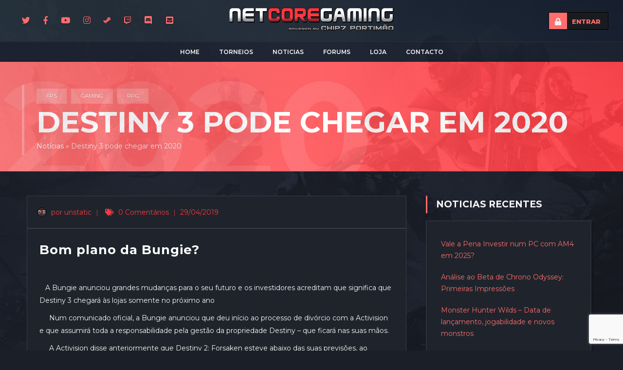

--- FILE ---
content_type: text/html; charset=UTF-8
request_url: https://netcoregaming.com/destiny-3-pode-chegar-em-2020/
body_size: 25124
content:
<!DOCTYPE html>
<html  lang="pt-PT">
    <head>

    <meta charset="UTF-8">
	<meta name="viewport" content="width=device-width, initial-scale=1">
	
<link rel="dns-prefetch" href="//cdn.hu-manity.co" />
		<!-- Cookie Compliance -->
		<script type="text/javascript">var huOptions = {"appID":"netcoregamingcom-0a09fd6","currentLanguage":"pt","blocking":false,"globalCookie":false,"isAdmin":false,"privacyConsent":true,"forms":[]};</script>
		<script type="text/javascript" src="https://cdn.hu-manity.co/hu-banner.min.js"></script><meta name='robots' content='index, follow, max-image-preview:large, max-snippet:-1, max-video-preview:-1' />

	<!-- This site is optimized with the Yoast SEO plugin v26.8 - https://yoast.com/product/yoast-seo-wordpress/ -->
	<title>Destiny 3 pode chegar em 2020 - Netcoregaming Comunidade Gaming</title>
	<link rel="canonical" href="https://netcoregaming.com/destiny-3-pode-chegar-em-2020/" />
	<meta property="og:locale" content="pt_PT" />
	<meta property="og:type" content="article" />
	<meta property="og:title" content="Destiny 3 pode chegar em 2020 - Netcoregaming Comunidade Gaming" />
	<meta property="og:url" content="https://netcoregaming.com/destiny-3-pode-chegar-em-2020/" />
	<meta property="og:site_name" content="Netcoregaming Comunidade Gaming" />
	<meta property="article:publisher" content="https://www.facebook.com/netcoregaming/" />
	<meta property="article:published_time" content="2019-04-29T15:09:46+00:00" />
	<meta property="og:image" content="https://netcoregaming.com/wp-content/uploads/2019/04/img_0813-1.jpg" />
	<meta property="og:image:width" content="1600" />
	<meta property="og:image:height" content="900" />
	<meta property="og:image:type" content="image/jpeg" />
	<meta name="author" content="unstatic" />
	<meta name="twitter:card" content="summary_large_image" />
	<meta name="twitter:creator" content="@netcoregaming" />
	<meta name="twitter:site" content="@netcoregaming" />
	<meta name="twitter:label1" content="Escrito por" />
	<meta name="twitter:data1" content="unstatic" />
	<meta name="twitter:label2" content="Tempo estimado de leitura" />
	<meta name="twitter:data2" content="1 minuto" />
	<script type="application/ld+json" class="yoast-schema-graph">{"@context":"https://schema.org","@graph":[{"@type":"Article","@id":"https://netcoregaming.com/destiny-3-pode-chegar-em-2020/#article","isPartOf":{"@id":"https://netcoregaming.com/destiny-3-pode-chegar-em-2020/"},"author":{"name":"unstatic","@id":"https://netcoregaming.com/#/schema/person/fbdbd85b976cc9b19768951d90ee43a7"},"headline":"Destiny 3 pode chegar em 2020","datePublished":"2019-04-29T15:09:46+00:00","mainEntityOfPage":{"@id":"https://netcoregaming.com/destiny-3-pode-chegar-em-2020/"},"wordCount":124,"commentCount":0,"publisher":{"@id":"https://netcoregaming.com/#organization"},"image":{"@id":"https://netcoregaming.com/destiny-3-pode-chegar-em-2020/#primaryimage"},"thumbnailUrl":"https://netcoregaming.com/wp-content/uploads/2019/04/img_0813-1.jpg","articleSection":["FPS","Gaming","RPG"],"inLanguage":"pt-PT","potentialAction":[{"@type":"CommentAction","name":"Comment","target":["https://netcoregaming.com/destiny-3-pode-chegar-em-2020/#respond"]}]},{"@type":"WebPage","@id":"https://netcoregaming.com/destiny-3-pode-chegar-em-2020/","url":"https://netcoregaming.com/destiny-3-pode-chegar-em-2020/","name":"Destiny 3 pode chegar em 2020 - Netcoregaming Comunidade Gaming","isPartOf":{"@id":"https://netcoregaming.com/#website"},"primaryImageOfPage":{"@id":"https://netcoregaming.com/destiny-3-pode-chegar-em-2020/#primaryimage"},"image":{"@id":"https://netcoregaming.com/destiny-3-pode-chegar-em-2020/#primaryimage"},"thumbnailUrl":"https://netcoregaming.com/wp-content/uploads/2019/04/img_0813-1.jpg","datePublished":"2019-04-29T15:09:46+00:00","breadcrumb":{"@id":"https://netcoregaming.com/destiny-3-pode-chegar-em-2020/#breadcrumb"},"inLanguage":"pt-PT","potentialAction":[{"@type":"ReadAction","target":["https://netcoregaming.com/destiny-3-pode-chegar-em-2020/"]}]},{"@type":"ImageObject","inLanguage":"pt-PT","@id":"https://netcoregaming.com/destiny-3-pode-chegar-em-2020/#primaryimage","url":"https://netcoregaming.com/wp-content/uploads/2019/04/img_0813-1.jpg","contentUrl":"https://netcoregaming.com/wp-content/uploads/2019/04/img_0813-1.jpg","width":1600,"height":900},{"@type":"BreadcrumbList","@id":"https://netcoregaming.com/destiny-3-pode-chegar-em-2020/#breadcrumb","itemListElement":[{"@type":"ListItem","position":1,"name":"Notícias","item":"https://netcoregaming.com/noticias/"},{"@type":"ListItem","position":2,"name":"Destiny 3 pode chegar em 2020"}]},{"@type":"WebSite","@id":"https://netcoregaming.com/#website","url":"https://netcoregaming.com/","name":"Netcoregaming Comunidade Gaming","description":"Netcoregaming Comunidade Gaming","publisher":{"@id":"https://netcoregaming.com/#organization"},"alternateName":"NCG","potentialAction":[{"@type":"SearchAction","target":{"@type":"EntryPoint","urlTemplate":"https://netcoregaming.com/?s={search_term_string}"},"query-input":{"@type":"PropertyValueSpecification","valueRequired":true,"valueName":"search_term_string"}}],"inLanguage":"pt-PT"},{"@type":"Organization","@id":"https://netcoregaming.com/#organization","name":"Netcoregaming","alternateName":"NCG","url":"https://netcoregaming.com/","logo":{"@type":"ImageObject","inLanguage":"pt-PT","@id":"https://netcoregaming.com/#/schema/logo/image/","url":"https://netcoregaming.com/wp-content/uploads/2021/01/logo-NCG-CHIP7-2018-gray-75px.png","contentUrl":"https://netcoregaming.com/wp-content/uploads/2021/01/logo-NCG-CHIP7-2018-gray-75px.png","width":539,"height":75,"caption":"Netcoregaming"},"image":{"@id":"https://netcoregaming.com/#/schema/logo/image/"},"sameAs":["https://www.facebook.com/netcoregaming/","https://x.com/netcoregaming","https://www.instagram.com/netcoregaming/","https://gaming.youtube.com/channel/UCp3ncLoQwvzZdFUkD_C3dGg"]},{"@type":"Person","@id":"https://netcoregaming.com/#/schema/person/fbdbd85b976cc9b19768951d90ee43a7","name":"unstatic","image":{"@type":"ImageObject","inLanguage":"pt-PT","@id":"https://netcoregaming.com/#/schema/person/image/","url":"//www.gravatar.com/avatar/57eec210c4f02951d3dfbf0f1215a7ad?s=96&#038;r=g&#038;d=https%3A%2F%2Fnetcoregaming.com%2Fwp-content%2Fthemes%2Farcane%2Fimg%2Fdefaults%2Fdefault-profile.jpg","contentUrl":"//www.gravatar.com/avatar/57eec210c4f02951d3dfbf0f1215a7ad?s=96&#038;r=g&#038;d=https%3A%2F%2Fnetcoregaming.com%2Fwp-content%2Fthemes%2Farcane%2Fimg%2Fdefaults%2Fdefault-profile.jpg","caption":"unstatic"},"description":"[b] Videocard: ASUS ROG Strix LC GeForce RTX™ 4090 24GB GDDR6X OC Edition Processor: Intel core i9 14900KF @ 6GHz WC Mainboard: ASUS ROG z690 MAXIMUS HERO Memory: 32GB G.skill Trident Z RGB DDR5 7800Mhz Sound: ROG SupremeFX 8-Channel HDD: NVMe Samsung PRO 980 1TB + NVMe 1TB+SSD 512GB Mouse: Logitech PRO WIRELESS SL2 / SS Qck MASS Keyboard: Corsair STRAFE RGB Cherry mx Headset: Logitech PRO X WIRELESS PSU: EVGA SuperNOVA 1300W P+ Platinum Monitor: Lenovo 27\" Y27gq-25 1440p @ 240Hz Monitor: Samsung 49\" Odyssey Neo G9 5120x1440 @ 240Hz OS: Windows 11 Pro 64bits CASE: Lian Li Lancool II Mesh Performance[/b]","sameAs":["https://netcoregaming.com"],"url":"https://netcoregaming.com/author/admin/"}]}</script>
	<!-- / Yoast SEO plugin. -->


<link rel='dns-prefetch' href='//embed.twitch.tv' />
<link rel='dns-prefetch' href='//www.googletagmanager.com' />
<link rel='dns-prefetch' href='//use.fontawesome.com' />
<link rel='dns-prefetch' href='//fonts.googleapis.com' />
<link rel='preconnect' href='https://fonts.gstatic.com' crossorigin />
<link rel="alternate" type="application/rss+xml" title="Netcoregaming Comunidade Gaming &raquo; Feed" href="https://netcoregaming.com/feed/" />
<link rel="alternate" type="application/rss+xml" title="Netcoregaming Comunidade Gaming &raquo; Feed de comentários" href="https://netcoregaming.com/comments/feed/" />
<link rel="alternate" type="application/rss+xml" title="Feed de comentários de Netcoregaming Comunidade Gaming &raquo; Destiny 3 pode chegar em 2020" href="https://netcoregaming.com/destiny-3-pode-chegar-em-2020/feed/" />
<link rel="alternate" title="oEmbed (JSON)" type="application/json+oembed" href="https://netcoregaming.com/wp-json/oembed/1.0/embed?url=https%3A%2F%2Fnetcoregaming.com%2Fdestiny-3-pode-chegar-em-2020%2F" />
<link rel="alternate" title="oEmbed (XML)" type="text/xml+oembed" href="https://netcoregaming.com/wp-json/oembed/1.0/embed?url=https%3A%2F%2Fnetcoregaming.com%2Fdestiny-3-pode-chegar-em-2020%2F&#038;format=xml" />
<style id='wp-img-auto-sizes-contain-inline-css' type='text/css'>
img:is([sizes=auto i],[sizes^="auto," i]){contain-intrinsic-size:3000px 1500px}
/*# sourceURL=wp-img-auto-sizes-contain-inline-css */
</style>
<link rel='stylesheet' id='layerslider-css' href='https://netcoregaming.com/wp-content/plugins/LayerSlider/assets/static/layerslider/css/layerslider.css?ver=8.1.2' type='text/css' media='all' />
<style id='wp-emoji-styles-inline-css' type='text/css'>

	img.wp-smiley, img.emoji {
		display: inline !important;
		border: none !important;
		box-shadow: none !important;
		height: 1em !important;
		width: 1em !important;
		margin: 0 0.07em !important;
		vertical-align: -0.1em !important;
		background: none !important;
		padding: 0 !important;
	}
/*# sourceURL=wp-emoji-styles-inline-css */
</style>
<link rel='stylesheet' id='wp-block-library-css' href='https://netcoregaming.com/wp-includes/css/dist/block-library/style.min.css?ver=6.9' type='text/css' media='all' />
<style id='classic-theme-styles-inline-css' type='text/css'>
/*! This file is auto-generated */
.wp-block-button__link{color:#fff;background-color:#32373c;border-radius:9999px;box-shadow:none;text-decoration:none;padding:calc(.667em + 2px) calc(1.333em + 2px);font-size:1.125em}.wp-block-file__button{background:#32373c;color:#fff;text-decoration:none}
/*# sourceURL=/wp-includes/css/classic-themes.min.css */
</style>
<style id='bp-login-form-style-inline-css' type='text/css'>
.widget_bp_core_login_widget .bp-login-widget-user-avatar{float:left}.widget_bp_core_login_widget .bp-login-widget-user-links{margin-left:70px}#bp-login-widget-form label{display:block;font-weight:600;margin:15px 0 5px;width:auto}#bp-login-widget-form input[type=password],#bp-login-widget-form input[type=text]{background-color:#fafafa;border:1px solid #d6d6d6;border-radius:0;font:inherit;font-size:100%;padding:.5em;width:100%}#bp-login-widget-form .bp-login-widget-register-link,#bp-login-widget-form .login-submit{display:inline;width:-moz-fit-content;width:fit-content}#bp-login-widget-form .bp-login-widget-register-link{margin-left:1em}#bp-login-widget-form .bp-login-widget-register-link a{filter:invert(1)}#bp-login-widget-form .bp-login-widget-pwd-link{font-size:80%}

/*# sourceURL=https://netcoregaming.com/wp-content/plugins/buddypress/bp-core/blocks/login-form/index.css */
</style>
<style id='bp-primary-nav-style-inline-css' type='text/css'>
.buddypress_object_nav .bp-navs{background:#0000;clear:both;overflow:hidden}.buddypress_object_nav .bp-navs ul{margin:0;padding:0}.buddypress_object_nav .bp-navs ul li{list-style:none;margin:0}.buddypress_object_nav .bp-navs ul li a,.buddypress_object_nav .bp-navs ul li span{border:0;display:block;padding:5px 10px;text-decoration:none}.buddypress_object_nav .bp-navs ul li .count{background:#eaeaea;border:1px solid #ccc;border-radius:50%;color:#555;display:inline-block;font-size:12px;margin-left:2px;padding:3px 6px;text-align:center;vertical-align:middle}.buddypress_object_nav .bp-navs ul li a .count:empty{display:none}.buddypress_object_nav .bp-navs ul li.last select{max-width:185px}.buddypress_object_nav .bp-navs ul li.current a,.buddypress_object_nav .bp-navs ul li.selected a{color:#333;opacity:1}.buddypress_object_nav .bp-navs ul li.current a .count,.buddypress_object_nav .bp-navs ul li.selected a .count{background-color:#fff}.buddypress_object_nav .bp-navs ul li.dynamic a .count,.buddypress_object_nav .bp-navs ul li.dynamic.current a .count,.buddypress_object_nav .bp-navs ul li.dynamic.selected a .count{background-color:#5087e5;border:0;color:#fafafa}.buddypress_object_nav .bp-navs ul li.dynamic a:hover .count{background-color:#5087e5;border:0;color:#fff}.buddypress_object_nav .main-navs.dir-navs{margin-bottom:20px}.buddypress_object_nav .bp-navs.group-create-links ul li.current a{text-align:center}.buddypress_object_nav .bp-navs.group-create-links ul li:not(.current),.buddypress_object_nav .bp-navs.group-create-links ul li:not(.current) a{color:#767676}.buddypress_object_nav .bp-navs.group-create-links ul li:not(.current) a:focus,.buddypress_object_nav .bp-navs.group-create-links ul li:not(.current) a:hover{background:none;color:#555}.buddypress_object_nav .bp-navs.group-create-links ul li:not(.current) a[disabled]:focus,.buddypress_object_nav .bp-navs.group-create-links ul li:not(.current) a[disabled]:hover{color:#767676}

/*# sourceURL=https://netcoregaming.com/wp-content/plugins/buddypress/bp-core/blocks/primary-nav/index.css */
</style>
<style id='bp-member-style-inline-css' type='text/css'>
[data-type="bp/member"] input.components-placeholder__input{border:1px solid #757575;border-radius:2px;flex:1 1 auto;padding:6px 8px}.bp-block-member{position:relative}.bp-block-member .member-content{display:flex}.bp-block-member .user-nicename{display:block}.bp-block-member .user-nicename a{border:none;color:currentColor;text-decoration:none}.bp-block-member .bp-profile-button{width:100%}.bp-block-member .bp-profile-button a.button{bottom:10px;display:inline-block;margin:18px 0 0;position:absolute;right:0}.bp-block-member.has-cover .item-header-avatar,.bp-block-member.has-cover .member-content,.bp-block-member.has-cover .member-description{z-index:2}.bp-block-member.has-cover .member-content,.bp-block-member.has-cover .member-description{padding-top:75px}.bp-block-member.has-cover .bp-member-cover-image{background-color:#c5c5c5;background-position:top;background-repeat:no-repeat;background-size:cover;border:0;display:block;height:150px;left:0;margin:0;padding:0;position:absolute;top:0;width:100%;z-index:1}.bp-block-member img.avatar{height:auto;width:auto}.bp-block-member.avatar-none .item-header-avatar{display:none}.bp-block-member.avatar-none.has-cover{min-height:200px}.bp-block-member.avatar-full{min-height:150px}.bp-block-member.avatar-full .item-header-avatar{width:180px}.bp-block-member.avatar-thumb .member-content{align-items:center;min-height:50px}.bp-block-member.avatar-thumb .item-header-avatar{width:70px}.bp-block-member.avatar-full.has-cover{min-height:300px}.bp-block-member.avatar-full.has-cover .item-header-avatar{width:200px}.bp-block-member.avatar-full.has-cover img.avatar{background:#fffc;border:2px solid #fff;margin-left:20px}.bp-block-member.avatar-thumb.has-cover .item-header-avatar{padding-top:75px}.entry .entry-content .bp-block-member .user-nicename a{border:none;color:currentColor;text-decoration:none}

/*# sourceURL=https://netcoregaming.com/wp-content/plugins/buddypress/bp-members/blocks/member/index.css */
</style>
<style id='bp-members-style-inline-css' type='text/css'>
[data-type="bp/members"] .components-placeholder.is-appender{min-height:0}[data-type="bp/members"] .components-placeholder.is-appender .components-placeholder__label:empty{display:none}[data-type="bp/members"] .components-placeholder input.components-placeholder__input{border:1px solid #757575;border-radius:2px;flex:1 1 auto;padding:6px 8px}[data-type="bp/members"].avatar-none .member-description{width:calc(100% - 44px)}[data-type="bp/members"].avatar-full .member-description{width:calc(100% - 224px)}[data-type="bp/members"].avatar-thumb .member-description{width:calc(100% - 114px)}[data-type="bp/members"] .member-content{position:relative}[data-type="bp/members"] .member-content .is-right{position:absolute;right:2px;top:2px}[data-type="bp/members"] .columns-2 .member-content .member-description,[data-type="bp/members"] .columns-3 .member-content .member-description,[data-type="bp/members"] .columns-4 .member-content .member-description{padding-left:44px;width:calc(100% - 44px)}[data-type="bp/members"] .columns-3 .is-right{right:-10px}[data-type="bp/members"] .columns-4 .is-right{right:-50px}.bp-block-members.is-grid{display:flex;flex-wrap:wrap;padding:0}.bp-block-members.is-grid .member-content{margin:0 1.25em 1.25em 0;width:100%}@media(min-width:600px){.bp-block-members.columns-2 .member-content{width:calc(50% - .625em)}.bp-block-members.columns-2 .member-content:nth-child(2n){margin-right:0}.bp-block-members.columns-3 .member-content{width:calc(33.33333% - .83333em)}.bp-block-members.columns-3 .member-content:nth-child(3n){margin-right:0}.bp-block-members.columns-4 .member-content{width:calc(25% - .9375em)}.bp-block-members.columns-4 .member-content:nth-child(4n){margin-right:0}}.bp-block-members .member-content{display:flex;flex-direction:column;padding-bottom:1em;text-align:center}.bp-block-members .member-content .item-header-avatar,.bp-block-members .member-content .member-description{width:100%}.bp-block-members .member-content .item-header-avatar{margin:0 auto}.bp-block-members .member-content .item-header-avatar img.avatar{display:inline-block}@media(min-width:600px){.bp-block-members .member-content{flex-direction:row;text-align:left}.bp-block-members .member-content .item-header-avatar,.bp-block-members .member-content .member-description{width:auto}.bp-block-members .member-content .item-header-avatar{margin:0}}.bp-block-members .member-content .user-nicename{display:block}.bp-block-members .member-content .user-nicename a{border:none;color:currentColor;text-decoration:none}.bp-block-members .member-content time{color:#767676;display:block;font-size:80%}.bp-block-members.avatar-none .item-header-avatar{display:none}.bp-block-members.avatar-full{min-height:190px}.bp-block-members.avatar-full .item-header-avatar{width:180px}.bp-block-members.avatar-thumb .member-content{min-height:80px}.bp-block-members.avatar-thumb .item-header-avatar{width:70px}.bp-block-members.columns-2 .member-content,.bp-block-members.columns-3 .member-content,.bp-block-members.columns-4 .member-content{display:block;text-align:center}.bp-block-members.columns-2 .member-content .item-header-avatar,.bp-block-members.columns-3 .member-content .item-header-avatar,.bp-block-members.columns-4 .member-content .item-header-avatar{margin:0 auto}.bp-block-members img.avatar{height:auto;max-width:-moz-fit-content;max-width:fit-content;width:auto}.bp-block-members .member-content.has-activity{align-items:center}.bp-block-members .member-content.has-activity .item-header-avatar{padding-right:1em}.bp-block-members .member-content.has-activity .wp-block-quote{margin-bottom:0;text-align:left}.bp-block-members .member-content.has-activity .wp-block-quote cite a,.entry .entry-content .bp-block-members .user-nicename a{border:none;color:currentColor;text-decoration:none}

/*# sourceURL=https://netcoregaming.com/wp-content/plugins/buddypress/bp-members/blocks/members/index.css */
</style>
<style id='bp-dynamic-members-style-inline-css' type='text/css'>
.bp-dynamic-block-container .item-options{font-size:.5em;margin:0 0 1em;padding:1em 0}.bp-dynamic-block-container .item-options a.selected{font-weight:600}.bp-dynamic-block-container ul.item-list{list-style:none;margin:1em 0;padding-left:0}.bp-dynamic-block-container ul.item-list li{margin-bottom:1em}.bp-dynamic-block-container ul.item-list li:after,.bp-dynamic-block-container ul.item-list li:before{content:" ";display:table}.bp-dynamic-block-container ul.item-list li:after{clear:both}.bp-dynamic-block-container ul.item-list li .item-avatar{float:left;width:60px}.bp-dynamic-block-container ul.item-list li .item{margin-left:70px}

/*# sourceURL=https://netcoregaming.com/wp-content/plugins/buddypress/bp-members/blocks/dynamic-members/index.css */
</style>
<style id='bp-online-members-style-inline-css' type='text/css'>
.widget_bp_core_whos_online_widget .avatar-block,[data-type="bp/online-members"] .avatar-block{display:flex;flex-flow:row wrap}.widget_bp_core_whos_online_widget .avatar-block img,[data-type="bp/online-members"] .avatar-block img{margin:.5em}

/*# sourceURL=https://netcoregaming.com/wp-content/plugins/buddypress/bp-members/blocks/online-members/index.css */
</style>
<style id='bp-active-members-style-inline-css' type='text/css'>
.widget_bp_core_recently_active_widget .avatar-block,[data-type="bp/active-members"] .avatar-block{display:flex;flex-flow:row wrap}.widget_bp_core_recently_active_widget .avatar-block img,[data-type="bp/active-members"] .avatar-block img{margin:.5em}

/*# sourceURL=https://netcoregaming.com/wp-content/plugins/buddypress/bp-members/blocks/active-members/index.css */
</style>
<style id='bp-latest-activities-style-inline-css' type='text/css'>
.bp-latest-activities .components-flex.components-select-control select[multiple]{height:auto;padding:0 8px}.bp-latest-activities .components-flex.components-select-control select[multiple]+.components-input-control__suffix svg{display:none}.bp-latest-activities-block a,.entry .entry-content .bp-latest-activities-block a{border:none;text-decoration:none}.bp-latest-activities-block .activity-list.item-list blockquote{border:none;padding:0}.bp-latest-activities-block .activity-list.item-list blockquote .activity-item:not(.mini){box-shadow:1px 0 4px #00000026;padding:0 1em;position:relative}.bp-latest-activities-block .activity-list.item-list blockquote .activity-item:not(.mini):after,.bp-latest-activities-block .activity-list.item-list blockquote .activity-item:not(.mini):before{border-color:#0000;border-style:solid;content:"";display:block;height:0;left:15px;position:absolute;width:0}.bp-latest-activities-block .activity-list.item-list blockquote .activity-item:not(.mini):before{border-top-color:#00000026;border-width:9px;bottom:-18px;left:14px}.bp-latest-activities-block .activity-list.item-list blockquote .activity-item:not(.mini):after{border-top-color:#fff;border-width:8px;bottom:-16px}.bp-latest-activities-block .activity-list.item-list blockquote .activity-item.mini .avatar{display:inline-block;height:20px;margin-right:2px;vertical-align:middle;width:20px}.bp-latest-activities-block .activity-list.item-list footer{align-items:center;display:flex}.bp-latest-activities-block .activity-list.item-list footer img.avatar{border:none;display:inline-block;margin-right:.5em}.bp-latest-activities-block .activity-list.item-list footer .activity-time-since{font-size:90%}.bp-latest-activities-block .widget-error{border-left:4px solid #0b80a4;box-shadow:1px 0 4px #00000026}.bp-latest-activities-block .widget-error p{padding:0 1em}

/*# sourceURL=https://netcoregaming.com/wp-content/plugins/buddypress/bp-activity/blocks/latest-activities/index.css */
</style>
<style id='global-styles-inline-css' type='text/css'>
:root{--wp--preset--aspect-ratio--square: 1;--wp--preset--aspect-ratio--4-3: 4/3;--wp--preset--aspect-ratio--3-4: 3/4;--wp--preset--aspect-ratio--3-2: 3/2;--wp--preset--aspect-ratio--2-3: 2/3;--wp--preset--aspect-ratio--16-9: 16/9;--wp--preset--aspect-ratio--9-16: 9/16;--wp--preset--color--black: #000000;--wp--preset--color--cyan-bluish-gray: #abb8c3;--wp--preset--color--white: #ffffff;--wp--preset--color--pale-pink: #f78da7;--wp--preset--color--vivid-red: #cf2e2e;--wp--preset--color--luminous-vivid-orange: #ff6900;--wp--preset--color--luminous-vivid-amber: #fcb900;--wp--preset--color--light-green-cyan: #7bdcb5;--wp--preset--color--vivid-green-cyan: #00d084;--wp--preset--color--pale-cyan-blue: #8ed1fc;--wp--preset--color--vivid-cyan-blue: #0693e3;--wp--preset--color--vivid-purple: #9b51e0;--wp--preset--gradient--vivid-cyan-blue-to-vivid-purple: linear-gradient(135deg,rgb(6,147,227) 0%,rgb(155,81,224) 100%);--wp--preset--gradient--light-green-cyan-to-vivid-green-cyan: linear-gradient(135deg,rgb(122,220,180) 0%,rgb(0,208,130) 100%);--wp--preset--gradient--luminous-vivid-amber-to-luminous-vivid-orange: linear-gradient(135deg,rgb(252,185,0) 0%,rgb(255,105,0) 100%);--wp--preset--gradient--luminous-vivid-orange-to-vivid-red: linear-gradient(135deg,rgb(255,105,0) 0%,rgb(207,46,46) 100%);--wp--preset--gradient--very-light-gray-to-cyan-bluish-gray: linear-gradient(135deg,rgb(238,238,238) 0%,rgb(169,184,195) 100%);--wp--preset--gradient--cool-to-warm-spectrum: linear-gradient(135deg,rgb(74,234,220) 0%,rgb(151,120,209) 20%,rgb(207,42,186) 40%,rgb(238,44,130) 60%,rgb(251,105,98) 80%,rgb(254,248,76) 100%);--wp--preset--gradient--blush-light-purple: linear-gradient(135deg,rgb(255,206,236) 0%,rgb(152,150,240) 100%);--wp--preset--gradient--blush-bordeaux: linear-gradient(135deg,rgb(254,205,165) 0%,rgb(254,45,45) 50%,rgb(107,0,62) 100%);--wp--preset--gradient--luminous-dusk: linear-gradient(135deg,rgb(255,203,112) 0%,rgb(199,81,192) 50%,rgb(65,88,208) 100%);--wp--preset--gradient--pale-ocean: linear-gradient(135deg,rgb(255,245,203) 0%,rgb(182,227,212) 50%,rgb(51,167,181) 100%);--wp--preset--gradient--electric-grass: linear-gradient(135deg,rgb(202,248,128) 0%,rgb(113,206,126) 100%);--wp--preset--gradient--midnight: linear-gradient(135deg,rgb(2,3,129) 0%,rgb(40,116,252) 100%);--wp--preset--font-size--small: 13px;--wp--preset--font-size--medium: 20px;--wp--preset--font-size--large: 36px;--wp--preset--font-size--x-large: 42px;--wp--preset--spacing--20: 0.44rem;--wp--preset--spacing--30: 0.67rem;--wp--preset--spacing--40: 1rem;--wp--preset--spacing--50: 1.5rem;--wp--preset--spacing--60: 2.25rem;--wp--preset--spacing--70: 3.38rem;--wp--preset--spacing--80: 5.06rem;--wp--preset--shadow--natural: 6px 6px 9px rgba(0, 0, 0, 0.2);--wp--preset--shadow--deep: 12px 12px 50px rgba(0, 0, 0, 0.4);--wp--preset--shadow--sharp: 6px 6px 0px rgba(0, 0, 0, 0.2);--wp--preset--shadow--outlined: 6px 6px 0px -3px rgb(255, 255, 255), 6px 6px rgb(0, 0, 0);--wp--preset--shadow--crisp: 6px 6px 0px rgb(0, 0, 0);}:where(.is-layout-flex){gap: 0.5em;}:where(.is-layout-grid){gap: 0.5em;}body .is-layout-flex{display: flex;}.is-layout-flex{flex-wrap: wrap;align-items: center;}.is-layout-flex > :is(*, div){margin: 0;}body .is-layout-grid{display: grid;}.is-layout-grid > :is(*, div){margin: 0;}:where(.wp-block-columns.is-layout-flex){gap: 2em;}:where(.wp-block-columns.is-layout-grid){gap: 2em;}:where(.wp-block-post-template.is-layout-flex){gap: 1.25em;}:where(.wp-block-post-template.is-layout-grid){gap: 1.25em;}.has-black-color{color: var(--wp--preset--color--black) !important;}.has-cyan-bluish-gray-color{color: var(--wp--preset--color--cyan-bluish-gray) !important;}.has-white-color{color: var(--wp--preset--color--white) !important;}.has-pale-pink-color{color: var(--wp--preset--color--pale-pink) !important;}.has-vivid-red-color{color: var(--wp--preset--color--vivid-red) !important;}.has-luminous-vivid-orange-color{color: var(--wp--preset--color--luminous-vivid-orange) !important;}.has-luminous-vivid-amber-color{color: var(--wp--preset--color--luminous-vivid-amber) !important;}.has-light-green-cyan-color{color: var(--wp--preset--color--light-green-cyan) !important;}.has-vivid-green-cyan-color{color: var(--wp--preset--color--vivid-green-cyan) !important;}.has-pale-cyan-blue-color{color: var(--wp--preset--color--pale-cyan-blue) !important;}.has-vivid-cyan-blue-color{color: var(--wp--preset--color--vivid-cyan-blue) !important;}.has-vivid-purple-color{color: var(--wp--preset--color--vivid-purple) !important;}.has-black-background-color{background-color: var(--wp--preset--color--black) !important;}.has-cyan-bluish-gray-background-color{background-color: var(--wp--preset--color--cyan-bluish-gray) !important;}.has-white-background-color{background-color: var(--wp--preset--color--white) !important;}.has-pale-pink-background-color{background-color: var(--wp--preset--color--pale-pink) !important;}.has-vivid-red-background-color{background-color: var(--wp--preset--color--vivid-red) !important;}.has-luminous-vivid-orange-background-color{background-color: var(--wp--preset--color--luminous-vivid-orange) !important;}.has-luminous-vivid-amber-background-color{background-color: var(--wp--preset--color--luminous-vivid-amber) !important;}.has-light-green-cyan-background-color{background-color: var(--wp--preset--color--light-green-cyan) !important;}.has-vivid-green-cyan-background-color{background-color: var(--wp--preset--color--vivid-green-cyan) !important;}.has-pale-cyan-blue-background-color{background-color: var(--wp--preset--color--pale-cyan-blue) !important;}.has-vivid-cyan-blue-background-color{background-color: var(--wp--preset--color--vivid-cyan-blue) !important;}.has-vivid-purple-background-color{background-color: var(--wp--preset--color--vivid-purple) !important;}.has-black-border-color{border-color: var(--wp--preset--color--black) !important;}.has-cyan-bluish-gray-border-color{border-color: var(--wp--preset--color--cyan-bluish-gray) !important;}.has-white-border-color{border-color: var(--wp--preset--color--white) !important;}.has-pale-pink-border-color{border-color: var(--wp--preset--color--pale-pink) !important;}.has-vivid-red-border-color{border-color: var(--wp--preset--color--vivid-red) !important;}.has-luminous-vivid-orange-border-color{border-color: var(--wp--preset--color--luminous-vivid-orange) !important;}.has-luminous-vivid-amber-border-color{border-color: var(--wp--preset--color--luminous-vivid-amber) !important;}.has-light-green-cyan-border-color{border-color: var(--wp--preset--color--light-green-cyan) !important;}.has-vivid-green-cyan-border-color{border-color: var(--wp--preset--color--vivid-green-cyan) !important;}.has-pale-cyan-blue-border-color{border-color: var(--wp--preset--color--pale-cyan-blue) !important;}.has-vivid-cyan-blue-border-color{border-color: var(--wp--preset--color--vivid-cyan-blue) !important;}.has-vivid-purple-border-color{border-color: var(--wp--preset--color--vivid-purple) !important;}.has-vivid-cyan-blue-to-vivid-purple-gradient-background{background: var(--wp--preset--gradient--vivid-cyan-blue-to-vivid-purple) !important;}.has-light-green-cyan-to-vivid-green-cyan-gradient-background{background: var(--wp--preset--gradient--light-green-cyan-to-vivid-green-cyan) !important;}.has-luminous-vivid-amber-to-luminous-vivid-orange-gradient-background{background: var(--wp--preset--gradient--luminous-vivid-amber-to-luminous-vivid-orange) !important;}.has-luminous-vivid-orange-to-vivid-red-gradient-background{background: var(--wp--preset--gradient--luminous-vivid-orange-to-vivid-red) !important;}.has-very-light-gray-to-cyan-bluish-gray-gradient-background{background: var(--wp--preset--gradient--very-light-gray-to-cyan-bluish-gray) !important;}.has-cool-to-warm-spectrum-gradient-background{background: var(--wp--preset--gradient--cool-to-warm-spectrum) !important;}.has-blush-light-purple-gradient-background{background: var(--wp--preset--gradient--blush-light-purple) !important;}.has-blush-bordeaux-gradient-background{background: var(--wp--preset--gradient--blush-bordeaux) !important;}.has-luminous-dusk-gradient-background{background: var(--wp--preset--gradient--luminous-dusk) !important;}.has-pale-ocean-gradient-background{background: var(--wp--preset--gradient--pale-ocean) !important;}.has-electric-grass-gradient-background{background: var(--wp--preset--gradient--electric-grass) !important;}.has-midnight-gradient-background{background: var(--wp--preset--gradient--midnight) !important;}.has-small-font-size{font-size: var(--wp--preset--font-size--small) !important;}.has-medium-font-size{font-size: var(--wp--preset--font-size--medium) !important;}.has-large-font-size{font-size: var(--wp--preset--font-size--large) !important;}.has-x-large-font-size{font-size: var(--wp--preset--font-size--x-large) !important;}
:where(.wp-block-post-template.is-layout-flex){gap: 1.25em;}:where(.wp-block-post-template.is-layout-grid){gap: 1.25em;}
:where(.wp-block-term-template.is-layout-flex){gap: 1.25em;}:where(.wp-block-term-template.is-layout-grid){gap: 1.25em;}
:where(.wp-block-columns.is-layout-flex){gap: 2em;}:where(.wp-block-columns.is-layout-grid){gap: 2em;}
:root :where(.wp-block-pullquote){font-size: 1.5em;line-height: 1.6;}
/*# sourceURL=global-styles-inline-css */
</style>
<link rel='stylesheet' id='bbp-default-css' href='https://netcoregaming.com/wp-content/plugins/bbpress/templates/default/css/bbpress.min.css?ver=2.6.14' type='text/css' media='all' />
<link rel='stylesheet' id='contact-form-7-css' href='https://netcoregaming.com/wp-content/plugins/contact-form-7/includes/css/styles.css?ver=6.1.4' type='text/css' media='all' />
<link rel='stylesheet' id='gn-frontend-gnfollow-style-css' href='https://netcoregaming.com/wp-content/plugins/gn-publisher/assets/css/gn-frontend-gnfollow.min.css?ver=1.5.26' type='text/css' media='all' />
<link rel='stylesheet' id='wp-ulike-css' href='https://netcoregaming.com/wp-content/plugins/wp-ulike/assets/css/wp-ulike.min.css?ver=4.8.3.1' type='text/css' media='all' />
<link rel='stylesheet' id='extendify-utility-styles-css' href='https://netcoregaming.com/wp-content/plugins/extendify/public/build/utility-minimum.css?ver=6.9' type='text/css' media='all' />
<link rel='stylesheet' id='hide-admin-bar-based-on-user-roles-css' href='https://netcoregaming.com/wp-content/plugins/hide-admin-bar-based-on-user-roles/public/css/hide-admin-bar-based-on-user-roles-public.css?ver=7.0.2' type='text/css' media='all' />
<link rel='stylesheet' id='owl-style-css' href='https://netcoregaming.com/wp-content/plugins/arcane_custom_post_types/wp-owl-carousel/owl-carousel/owl.carousel.css?ver=6.9' type='text/css' media='all' />
<link rel='stylesheet' id='owl-theme-css' href='https://netcoregaming.com/wp-content/plugins/arcane_custom_post_types/wp-owl-carousel/owl-carousel/owl.theme.css?ver=6.9' type='text/css' media='all' />
<link rel='stylesheet' id='flatpickr-css' href='https://netcoregaming.com/wp-content/plugins/elementor/assets/lib/flatpickr/flatpickr.min.css?ver=4.6.13' type='text/css' media='all' />
<link rel='stylesheet' id='flatpickr-dark-css' href='https://netcoregaming.com/wp-content/themes/arcane/css/flatpickr.dark.min.css?ver=3.6.6' type='text/css' media='all' />
<link rel='stylesheet' id='arcane_style-css' href='https://netcoregaming.com/wp-content/themes/arcane/style.css?ver=3.6.6' type='text/css' media='all' />
<style id='arcane_style-inline-css' type='text/css'>


header{

background-image: url(https://netcoregaming.com/wp-content/themes/arcane/img/defaults/headerbg.jpg);
}

.title_wrapper:before {
background: linear-gradient(90deg, rgba(255,109,109,1) 0%, rgba(254,54,62,1) 100%) !important;
}

.navbar-wrapper{

background: linear-gradient(90deg, rgba(32,44,55,0.94) 0%, rgba(22,30,45,0.98) 100%);
}


.accordion-group .active .regulation_text a, .editable-click, .latest-post-w li .info > a:hover, .match-header .mscore span,
a.editable-click, body .woocommerce .woocommerce-info .showcoupon,#invite #buddypress ul.item-list li div.action, .thinforight h2, 
.user-wrap a i, .bbp-forum-content ul.sticky .fa-comment, .bbp-topics ul.sticky .fa-comment, .bbp-topics ul.super-sticky .fa-comment, .bbp-topics-front ul.super-sticky .fa-comment, #buddypress .activity-list li.load-more a, body .vc_carousel.vc_per-view-more .vc_carousel-slideline .vc_carousel-slideline-inner > .vc_item > .vc_inner h2 a:hover,
#bbpress-forums fieldset.bbp-form legend, .newsbh li:hover a, .newsbv li:hover a, .cart-notification span.item-name, .woocommerce div.product p.price, .price span.amount,
.woocommerce .widget_shopping_cart .total span, .nm-date span, .cart-notification span.item-name, .woocommerce div.product p.price, .price span.amount,
.dropdown:hover .dropdown-menu li > a:hover, .team-generali .team-members-app > .fas, .thinfoleft h2, .navbar-inverse .nav > li > a:hover,
.nextmatch_wrap:hover .nm-teams span, input[type='password']:focus, input[type='datetime']:focus, input[type='datetime-local']:focus, input[type='date']:focus,
input[type='month']:focus, input[type='time']:focus, input[type='week']:focus, input[type='number']:focus, input[type='email']:focus,
input[type='url']:focus, input[type='search']:focus, input[type='tel']:focus, input[type='color']:focus, .uneditable-input:focus{
	color: #ff6d6d !important;
}

body.woocommerce div.product .woocommerce-tabs .panel h2, .btn-border, .tc-forms .register-form-wrapper ul.tbmaps li:hover, .tc-forms .register-form-wrapper ul.tbmaps li.selected,
li.theChampSelectedTab, .tbbrakets .tbbstagesw ul li.active a, body .popover-title, #searchform input:hover,.title-wrapper,
.tbbrakets .tbbstagesw ul li:hover a, .tbinfo ul li, .after-nav, .ticker-title:after,  ul.teams-list li a:hover img,
.item-options#members-list-options a.selected, .item-options#members-list-options a:hover,  ul.tc-games li.active, ul.tc-games li:hover, ul.tc-games-team li.active, ul.tc-games-team li:hover,
.item-options#members-list-options, .gallery-item a img, .match-map .map-image img, .nextmatch_wrap:hover img, 
.wrap:hover .team1img, .matchimages img, .widget .teamwar-list > li:first-child, .footer_widget .teamwar-list > li:first-child{
	border-color: #ff6d6d !important;
}

.is-style-outline>.wp-block-button__link:not(.has-text-color), .wp-block-button__link.is-style-outline:not(.has-text-color), body a.tbd_score, body nav.ubermenu-main .ubermenu-submenu .ubermenu-current-menu-item > .ubermenu-target, .tournaments-list h4, #buddypress div.item-list-tabs ul li a span, .widget.teamwarlist-page .teamwar-list .date strong, .footer_widget.teamwarlist-page .teamwar-list .date strong, #matches .mminfo span, .footer_widget .teamwar-list .home-team, .footer_widget .teamwar-list .vs, .footer_widget .teamwar-list .opponent-team, .widget .teamwar-list .home-team, .widget .teamwar-list .vs, .widget .teamwar-list .opponent-team, div.bbp-template-notice, div.indicator-hint, .social a , .widget-title i, .profile-teams a:hover, .friendswrapper .friends-count i, .slider_com_wrap, .portfolio .row .span8 .plove a:hover, .span3 .plove a:hover, .icons-block i:hover,
.navbar-inverse .nav > li > a:hover > span, .navbar-inverse .navbar-nav > li.active > a > span,.tc-forms > span, .navbar-inverse .navbar-nav > li.current-menu-item > a > span,  ul.news-main-list li a .nm-main span i,
 .similar-projects ul li h3,ul.matchstats li span, .ubermenu .ubermenu-icon, ul.teams-list li a:hover strong,  .widget .review li .info .overall-score, .tournament-creation-wrap.col-9 h3, .team-creation-wrap.col-9 h3,
 .member h3, .main-colour, body a, .dropdown-menu li > a:hover, .wallnav i,  div.rating:after, footer .copyright .social a:hover, .navbar-inverse .brand:hover, .member:hover > .member-social a, footer ul li a:hover, .widget ul li a:hover, .next_slide_text .fa-bolt ,
  .dropdown-menu li > a:focus, .dropdown-submenu:hover > a,ul.tournaments-list li .tlinfow .tlist-info small, ul.news-main-list li:hover a strong, ul.news-main-list li:first-child:hover a strong, .extra-blurb .social-top a:hover, ul.matches-wrapper li:hover a > div.mw-left div strong, ul.matches-wrapper li:hover a > div.mw-right div strong,
  .comment-body .comment-author, .normal-page a,  .cart-wrap a, .bx-next-out:hover .next-arrow:before, body .navbar-wrapper .login-info .login-btn, body.page .tournaments_block_single .wcontainer li h4 {
    color: #ff6d6d;
}
body .newsbv li .ncategory, .ncategory, .user-wrap > a, .after-nav .container:before, .ticker-title, #sform input[type=search], .item-options#members-list-options a.selected, .item-options#members-list-options a:hover, div.pagination a:focus, div.pagination a:hover, div.pagination span.current, .page-numbers:focus, .page-numbers:hover, .page-numbers.current, body.woocommerce nav.woocommerce-pagination ul li a:focus, body.woocommerce nav.woocommerce-pagination ul li a:hover, body.woocommerce nav.woocommerce-pagination ul li span.current, .widget .teamwar-list .tabs li:hover a, .widget .teamwar-list .tabs li.selected a, .bgpattern, .woocommerce .cart-notification, .cart-notification, .splitter li[class*='selected'] > a, .splitter li a:hover, .ls-wp-container .ls-nav-prev, .ls-wp-container .ls-nav-next, a.ui-accordion-header-active, .accordion-heading:hover, .block_accordion_wrapper .ui-state-hover, .cart-wrap, .teamwar-list li ul.tabs li:hover, .teamwar-list li ul.tabs li.selected a:hover, .teamwar-list li ul.tabs li.selected a, .dropdown .caret,
.tagcloud a, .progress-striped .bar ,  .bgpattern:hover > .icon, .progress-striped .bar, .member:hover > .bline, .blog-date span.date, .matches-tabw .matches-tab li a:hover, .matches-tabw .matches-tab li.active a, 
 .pbg, .pbg:hover, .pimage:hover > .pbg, ul.social-media li a:hover, .navigation a ,#buddypress div.item-list-tabs ul li.current, #buddypress div.item-list-tabs ul li:hover,
 button[type='submit']:hover, button[type='submit']:focus, button[type='submit']:active, .elementor-widget-sw_matches .nav-tabs li a:hover,body #buddypress .nav-tabs > li:hover,
button[type='button']:hover, button[type='button']:focus, button[type='button']:active,.elementor-widget-sw_matches .nav-tabs li.active, #buddypress .nav-tabs > li.ui-tabs-active,
button:hover, button:focus, button:active, body .gamesb li img, .btn, .nav-tabs > li.active > a, .nav-tabs > li.active > a:hover, .nav-tabs > li.active > a:focus,
 .pagination ul > .active > a, .pagination ul > .active > span, .list_carousel a.prev:hover, .list_carousel a.next:hover, .pricetable .pricetable-col.featured .pt-price, .block_toggle .open, .pricetable .pricetable-featured .pt-price, .isotopeMenu, .bbp-topic-title h3, .modal-body .reg-btn, #LoginWithAjax_SubmitButton .reg-btn, buddypress div.item-list-tabs ul li.selected a, .results-main-bg, .blog-date-noimg, .blog-date, .ticker-wrapper.has-js, .ticker-swipe, .pagination ul.wp_pag > li,
 .sk-folding-cube .sk-cube:before, body .bp-navs ul li .count, ul.matches-wrapper li a > div.mw-mid span, .team-page .team-nav > a, .search-top i , header .dropdown .dropdown-menu li a:before,
.rotating-plane, .double-bounce1, .double-bounce2, .rectangle-bounce > div, .elementor-widget-sw_matches .nav-tabs li.active, .upcoming,.spcard.sticky,  p.wp-block-tag-cloud a,
.cube1, .cube2, .pulse, .dot1, .dot2, .three-bounce > div, .sk-circle .sk-child:before, .btn-border:hover, ul.news-main-list li a > span, ul.news-small-list li a:before,
.sk-cube-grid .sk-cube, .sk-fading-circle .sk-circle:before,  .widget .teamwar-list > ul li.active a, #buddypress .item-list-tabs ul li a span,.wp-block-button__link,
 .buddypress .buddypress-wrap .activity-read-more a, .buddypress .buddypress-wrap .comment-reply-link, .buddypress .buddypress-wrap .generic-button a, .buddypress .buddypress-wrap a.bp-title-button, .buddypress .buddypress-wrap a.button, .buddypress .buddypress-wrap button, .buddypress .buddypress-wrap input[type=button], .buddypress .buddypress-wrap input[type=reset], .buddypress .buddypress-wrap input[type=submit], .buddypress .buddypress-wrap ul.button-nav:not(.button-tabs) li a{
    background-color: #ff6d6d;
}
.tbprice::-webkit-scrollbar-thumb{
background-color: #ff6d6d;
}

body .btn-primary, body .btn-default, body .progress-bar, body #sform input[type=search], body #sformm input[type=search], .vc_tta-tab, #matches .match-fimage .mversus .deletematch, .navbar-wrapper .login-info .login-btn .fas,
.teamwar-list .upcoming, #matches ul.cmatchesw li .deletematch, body .vc_tta-color-grey.vc_tta-style-classic .vc_tta-panel .vc_tta-panel-title, .friendswrapper .add-friend, .msg_ntf,
.footer_widget .teamwar-list .scores, .widget .teamwar-list .scores, .user-avatar, .woocommerce-page .product-wrap a.button, .button-medium, a.group-button, .button-small, .button-big, button[type='submit'], input[type='submit'], input[type='button'],
.footer_widget .teamwar-list .upcoming, .widget .teamwar-list .upcoming, .user-wrap a.btns, .cart-outer,
.footer_widget .teamwar-list .playing, .widget .teamwar-list .playing, .pricetable .pricetable-col.featured .pt-top, .pricetable .pricetable-featured .pt-top,
.after-nav .login-tag, .next-line, .bx-wrapper .bx-pager.bx-default-pager a:hover:before,
.bx-wrapper .bx-pager.bx-default-pager a.active:before, .after-nav .login-info a, .team-page .team-nav li, .wpb_tabs_nav li, .nav-tabs > li,  #TB_ajaxContent button,
 button[type='submit']:hover, button[type='submit']:focus, button[type='submit']:active,
button[type='button']:hover, button[type='button']:focus, button[type='button']:active,
button:hover, button:focus, button:active, .footer_widget .teamwar-list .upcoming,
.widget .teamwar-list .upcoming, .g_winner,
 .blog-date span.date, .blog-date-noimg span.date, .teamwar-list .draw, .carousel-indicators .active, .after-nav .login-info input[type='submi'], .after-nav .login-info a:hover{
	background-color: #ff6d6d;
}
p.wp-block-tag-cloud a:hover, input[type='submit']:hover, a.added_to_cart:hover, .wp-block-button__link:hover, .friendswrapper .add-friend:hover,.btn:hover, .button:hover, body .btn-primary, .btn-primary:active:hover, .btn-primary.active:hover, .open > .dropdown-toggle.btn-primary:hover, .btn-primary:active:focus, .btn-primary.active:focus, .open > .dropdown-toggle.btn-primary:focus, .btn-primary:active.focus, .btn-primary.active.focus, .open > .dropdown-toggle.btn-primary.focus{
	background-color: #fe363e !important;
}
input[type='submit']:hover, a.added_to_cart:hover, .btn:hover, .button:hover{
    background-color:#fe363e;
}  
a:hover{
   color:#ffffff !important;
}

.boxshadoweffect:hover{
	box-shadow: 0px 2px 20px 0px #fe363e;
}
.slider_com_wrap *, ul.about-profile li, .topgradcolor, .post-pinfo a, .post-pinfo, .tlistinfo i, .post-review .score, .overall-score{
	color:#fe363e !important;
}
 

.sk-folding-cube .sk-cube:before , #buddypress #user-notifications .count, .tbbrakets .tbbstagesw ul li:hover a, #buddypress div.item-list-tabs ul li a span,
.buddypress-wrap .bp-navs li:not(.current) a:focus, .buddypress-wrap .bp-navs li:not(.current) a:hover, .buddypress-wrap .bp-navs li:not(.selected) a:focus, .buddypress-wrap .bp-navs li:not(.selected) a:hover,
.buddypress-wrap .bp-navs li.current a, .buddypress-wrap .bp-navs li.current a:focus, .buddypress-wrap .bp-navs li.current a:hover, .buddypress-wrap .bp-navs li.selected a, .buddypress-wrap .bp-navs li.selected a:focus, .buddypress-wrap .bp-navs li.selected a:hover,
body .btn-default, .button-medium, .button-small, .button-big, button[type='submit'], input[type='submit']{
	background-color:#ff6d6d!important;
}

.ticker-title:before {
    border-bottom: 38px solid #ff6d6d;
}
.next-arrow{
	border-left: 30px solid #fe363e;
}

.tbmapsi li:hover > div , .tbmapsi li.selected_map > div,div.bbp-template-notice, div.indicator-hint,  div.pagination a, div.pagination span,body.woocommerce nav.woocommerce-pagination ul li a, body.woocommerce nav.woocommerce-pagination ul li span, .pagination ul.wp_pag > li {
	border: 1px solid #ff6d6d;
}
.g_current, .woocommerce a.button, .woocommerce button.button, .woocommerce input.button, .woocommerce #respond input#submit, .woocommerce #content input.button, .woocommerce-page a.button, .woocommerce-page button.button, .woocommerce-page input.button, .woocommerce-page #respond input#submit, .woocommerce-page #content input.button, .woocommerce div.product .woocommerce-tabs ul.tabs li a, .woocommerce #content div.product .woocommerce-tabs ul.tabs li a, .woocommerce-page div.product .woocommerce-tabs ul.tabs li a, .woocommerce-page #content div.product .woocommerce-tabs ul.tabs li a {
	background: #ff6d6d  !important;
}
 
.teamwar-list > ul li.ui-tabs-active a, .teamwar-list > ul li a:hover,  .mcbackground, .woocommerce span.onsale, .woocommerce-page span.onsale,
 .elementor-widget-sw_matches .nav-tabs li a:hover, .elementor-widget-sw_matches .nav-tabs li.ui-tabs-active a,
 .woocommerce .widget_price_filter .ui-slider .ui-slider-range, .woocommerce-page .widget_price_filter .ui-slider .ui-slider-range{
	background:#ff6d6d !important;
}
 
textarea:focus,
input[type='text']:focus,
input[type='password']:focus,
input[type='datetime']:focus,
input[type='datetime-local']:focus,
input[type='date']:focus,
input[type='month']:focus,
input[type='time']:focus,
input[type='week']:focus,
input[type='number']:focus,
input[type='email']:focus,
input[type='url']:focus,
input[type='search']:focus,
input[type='tel']:focus,
input[type='color']:focus,
.uneditable-input:focus,
textarea:focus,
input[type='text']:hover,
input[type='password']:hover,
input[type='datetime']:hover,
input[type='datetime-local']:hover,
input[type='date']:hover,
input[type='month']:hover,
input[type='time']:hover,
input[type='week']:hover,
input[type='number']:hover,
input[type='email']:hover,
input[type='url']:hover,
input[type='search']:hover,
input[type='tel']:hover,.widget h4,
input[type='color']:hover, footer .widget h3.widget-title,
.uneditable-input:hover,select:hover, select:active,
.gallery-item a img:hover{
	border-color: #ff6d6d !important;
}

/* Backgrounds */

body{
	background:url( https://netcoregaming.com/wp-content/themes/arcane/img/header.jpg) no-repeat center top;
}

/* Background Tint */

.owl-item .car_image:after{
	background: url(https://netcoregaming.com/wp-content/themes/arcane/img/pattern.png) top left repeat ;
}
.team-creation-wrap.col-9 .reg-team-platform input[type='checkbox'] {
 --border-hover:#ff6d6d;
     --active: #ff6d6d;
 }
 



.team-page .challenge-team, .submit-score{
    display: ;
}


            header {
            background:url(https://netcoregaming.com/wp-content/uploads/2019/04/img_0813-1.jpg) no-repeat center top !important;
            background-size: cover !important;
            }

            .game_1{
               background-image: url(https://netcoregaming.com/wp-content/uploads/2020/12/bf4-175x200.jpg) !important;
            }
            

            .game_2{
               background-image: url(https://netcoregaming.com/wp-content/uploads/2020/12/cod-175x200.jpg) !important;
            }
            

            .game_3{
               background-image: url(https://netcoregaming.com/wp-content/uploads/2020/12/lol-175x200.jpg) !important;
            }
            

            .game_4{
               background-image: url(https://netcoregaming.com/wp-content/uploads/2020/12/ow-175x200.jpg) !important;
            }
            

            .game_5{
               background-image: url(https://netcoregaming.com/wp-content/uploads/2020/12/smite-175x200.jpg) !important;
            }
            

            .game_6{
               background-image: url(https://netcoregaming.com/wp-content/uploads/2020/12/dota-175x200.jpg) !important;
            }
            

            .game_7{
               background-image: url(https://netcoregaming.com/wp-content/uploads/2020/12/cs-175x200.jpg) !important;
            }
            

            .game_8{
               background-image: url(https://netcoregaming.com/wp-content/uploads/2020/12/sc2-1-175x200.jpg) !important;
            }
            

        footer{ background-image: url(https://www.netcoregaming.com/wp-content/themes/arcane/img/defaults/footerbg.jpg)!important;}
        
footer{ background-repeat: no-repeat !important;}
footer{ background-size: cover !important;}
.copyright{ background-color: #0d0f13 !important;}
header{  background-image: url( https://netcoregaming.com/wp-content/themes/arcane/img/defaults/headerbg.jpg )}
/*# sourceURL=arcane_style-inline-css */
</style>
<link rel='stylesheet' id='simple-line-icons-css' href='https://netcoregaming.com/wp-content/themes/arcane/css/simple-line-icons.css?ver=3.6.6' type='text/css' media='all' />
<link rel='stylesheet' id='arcane-main-css' href='https://netcoregaming.com/wp-content/themes/arcane/css/scss/index.css?ver=3.6.6' type='text/css' media='all' />
<link rel='stylesheet' id='fontawesome-css' href='https://use.fontawesome.com/releases/v5.1.0/css/all.css?ver=3.6.6' type='text/css' media='all' />
<link rel='stylesheet' id='shadowbox-css' href='https://netcoregaming.com/wp-content/themes/arcane/css/shadowbox.css?ver=3.6.6' type='text/css' media='all' />
<link rel='stylesheet' id='easy-slider-css' href='https://netcoregaming.com/wp-content/themes/arcane/css/easy-slider.css?ver=3.6.6' type='text/css' media='all' />
<link rel='stylesheet' id='tooltip-css' href='https://netcoregaming.com/wp-content/themes/arcane/css/tooltip.css?ver=3.6.6' type='text/css' media='all' />
<link rel='stylesheet' id='arcane-fonts-css' href='//fonts.googleapis.com/css?family=Montserrat%3A200%2C300%2C400%2C500%2C500%2C600%2C700%2C800++++++++%7CRoboto%3A100%2C100italic%2C200%2C200italic%2C300%2C300italic%2C400%2C400italic%2C500%2C500italic%2C600%2C600italic%2C700%2C700italic%2C800%2C800italic%2C900%2C900italic&#038;ver=3.6.6' type='text/css' media='all' />
<link rel='stylesheet' id='arcane-custom-style2-css' href='https://netcoregaming.com/wp-content/themes/arcane/css/jquery.bxslider.css?ver=3.6.6' type='text/css' media='all' />
<link rel='stylesheet' id='arcane-animatecss-css' href='https://netcoregaming.com/wp-content/themes/arcane/css/animate.css?ver=3.6.6' type='text/css' media='all' />
<link rel="preload" as="style" href="https://fonts.googleapis.com/css?family=Montserrat:400,700,600,800,300&#038;display=swap&#038;ver=1698279861" /><link rel="stylesheet" href="https://fonts.googleapis.com/css?family=Montserrat:400,700,600,800,300&#038;display=swap&#038;ver=1698279861" media="print" onload="this.media='all'"><noscript><link rel="stylesheet" href="https://fonts.googleapis.com/css?family=Montserrat:400,700,600,800,300&#038;display=swap&#038;ver=1698279861" /></noscript><script type="text/javascript" src="https://netcoregaming.com/wp-includes/js/jquery/jquery.min.js?ver=3.7.1" id="jquery-core-js"></script>
<script type="text/javascript" src="https://netcoregaming.com/wp-includes/js/jquery/jquery-migrate.min.js?ver=3.4.1" id="jquery-migrate-js"></script>
<script type="text/javascript" src="https://netcoregaming.com/wp-content/plugins/hide-admin-bar-based-on-user-roles/public/js/hide-admin-bar-based-on-user-roles-public.js?ver=7.0.2" id="hide-admin-bar-based-on-user-roles-js"></script>
<script type="text/javascript" id="tournament-knockout-js-extra">
/* <![CDATA[ */
var tournamentKnockout = {"round":"Round"};
//# sourceURL=tournament-knockout-js-extra
/* ]]> */
</script>
<script type="text/javascript" src="https://netcoregaming.com/wp-content/themes/arcane/js/jquery.bracket.min.js?ver=6.9" id="tournament-knockout-js"></script>

<!-- Google tag (gtag.js) snippet added by Site Kit -->
<!-- Google Analytics snippet added by Site Kit -->
<script type="text/javascript" src="https://www.googletagmanager.com/gtag/js?id=GT-WB2NF63" id="google_gtagjs-js" async></script>
<script type="text/javascript" id="google_gtagjs-js-after">
/* <![CDATA[ */
window.dataLayer = window.dataLayer || [];function gtag(){dataLayer.push(arguments);}
gtag("set","linker",{"domains":["netcoregaming.com"]});
gtag("js", new Date());
gtag("set", "developer_id.dZTNiMT", true);
gtag("config", "GT-WB2NF63");
//# sourceURL=google_gtagjs-js-after
/* ]]> */
</script>
<meta name="generator" content="Powered by LayerSlider 8.1.2 - Build Heros, Sliders, and Popups. Create Animations and Beautiful, Rich Web Content as Easy as Never Before on WordPress." />
<!-- LayerSlider updates and docs at: https://layerslider.com -->
<link rel="https://api.w.org/" href="https://netcoregaming.com/wp-json/" /><link rel="alternate" title="JSON" type="application/json" href="https://netcoregaming.com/wp-json/wp/v2/posts/5113" /><link rel="EditURI" type="application/rsd+xml" title="RSD" href="https://netcoregaming.com/xmlrpc.php?rsd" />
<meta name="generator" content="WordPress 6.9" />
<link rel='shortlink' href='https://netcoregaming.com/?p=5113' />
<meta name="generator" content="Redux 4.5.10" />
	<script type="text/javascript">var ajaxurl = 'https://netcoregaming.com/wp-admin/admin-ajax.php';</script>

<meta name="generator" content="Site Kit by Google 1.170.0" /><meta name="generator" content="Elementor 3.34.2; features: additional_custom_breakpoints; settings: css_print_method-external, google_font-enabled, font_display-auto">
			<style>
				.e-con.e-parent:nth-of-type(n+4):not(.e-lazyloaded):not(.e-no-lazyload),
				.e-con.e-parent:nth-of-type(n+4):not(.e-lazyloaded):not(.e-no-lazyload) * {
					background-image: none !important;
				}
				@media screen and (max-height: 1024px) {
					.e-con.e-parent:nth-of-type(n+3):not(.e-lazyloaded):not(.e-no-lazyload),
					.e-con.e-parent:nth-of-type(n+3):not(.e-lazyloaded):not(.e-no-lazyload) * {
						background-image: none !important;
					}
				}
				@media screen and (max-height: 640px) {
					.e-con.e-parent:nth-of-type(n+2):not(.e-lazyloaded):not(.e-no-lazyload),
					.e-con.e-parent:nth-of-type(n+2):not(.e-lazyloaded):not(.e-no-lazyload) * {
						background-image: none !important;
					}
				}
			</style>
			<link rel="icon" href="https://netcoregaming.com/wp-content/uploads/2021/01/cropped-favicon-32x32.png" sizes="32x32" />
<link rel="icon" href="https://netcoregaming.com/wp-content/uploads/2021/01/cropped-favicon-192x192.png" sizes="192x192" />
<link rel="apple-touch-icon" href="https://netcoregaming.com/wp-content/uploads/2021/01/cropped-favicon-180x180.png" />
<meta name="msapplication-TileImage" content="https://netcoregaming.com/wp-content/uploads/2021/01/cropped-favicon-270x270.png" />
<style id="arcane_redux-dynamic-css" title="dynamic-css" class="redux-options-output">html body, html, .se-pre-con{background-color:#1b1f28;}.navbar-inverse .nav > li > a{color:#ffffff;}.navbar-inverse{background-color:rgba(25,31,45,0.97);}body{font-family:Montserrat;line-height:24px;font-weight:400;font-style:normal;color:#f7f7f7;font-size:14px;}h1{font-family:Montserrat;font-weight:700;font-style:normal;}h2{font-family:Montserrat;font-weight:700;font-style:normal;}h3{font-family:Montserrat;font-weight:700;font-style:normal;}h4{font-family:Montserrat;font-weight:700;font-style:normal;}h5{font-family:Montserrat;font-weight:600;font-style:normal;}h6{font-family:Montserrat;font-weight:800;font-style:normal;}i{font-family:Montserrat;font-weight:300;font-style:normal;}</style>

<script type="application/ld+json" class="gnpub-schema-markup-output">
{"@context":"https:\/\/schema.org\/","@type":"NewsArticle","@id":"https:\/\/netcoregaming.com\/destiny-3-pode-chegar-em-2020\/#newsarticle","url":"https:\/\/netcoregaming.com\/destiny-3-pode-chegar-em-2020\/","image":{"@type":"ImageObject","url":"https:\/\/netcoregaming.com\/wp-content\/uploads\/2019\/04\/img_0813-1-150x150.jpg","width":150,"height":150},"headline":"Destiny 3 pode chegar em 2020","mainEntityOfPage":"https:\/\/netcoregaming.com\/destiny-3-pode-chegar-em-2020\/","datePublished":"2019-04-29T16:09:46+01:00","dateModified":"2019-04-29T16:09:46+01:00","description":"Bom plano da Bungie? \u00a0 \u00a0A Bungie anunciou grandes mudan\u00e7as para o seu futuro e os investidores acreditam que significa que Destiny 3 chegar\u00e1 \u00e0s lojas somente no pr\u00f3ximo ano \u00a0 \u00a0 \u00a0Num comunicado oficial, a Bungie anunciou que deu","articleSection":"RPG","articleBody":"Bom plano da Bungie?\n\u00a0 \u00a0A Bungie anunciou grandes mudan\u00e7as para o seu futuro e os investidores acreditam que significa que Destiny 3 chegar\u00e1 \u00e0s lojas somente no pr\u00f3ximo ano\n\u00a0 \u00a0 \u00a0Num comunicado oficial, a Bungie anunciou que deu in\u00edcio ao processo de div\u00f3rcio com a Activision e que assumir\u00e1 toda a responsabilidade pela gest\u00e3o da propriedade Destiny - que ficar\u00e1 nas suas m\u00e3os.\n\u00a0 \u00a0 \u00a0A Activision disse anteriormente que Destiny 2: Forsaken esteve abaixo das suas previs\u00f5es, ao libertar-se de Destiny 2 a editora poder\u00e1 focar-se nas suas pr\u00f3prias propriedades, como a franquia do Call of Duty.\n\u00a0 \u00a0 \u00a0O video abaixo explica tudo o que precisas de saber do leak:\nhttps:\/\/www.youtube.com\/watch?v=CQts_RNCZhA","keywords":"","name":"Destiny 3 pode chegar em 2020","thumbnailUrl":"https:\/\/netcoregaming.com\/wp-content\/uploads\/2019\/04\/img_0813-1-150x150.jpg","wordCount":111,"timeRequired":"PT29S","mainEntity":{"@type":"WebPage","@id":"https:\/\/netcoregaming.com\/destiny-3-pode-chegar-em-2020\/"},"author":{"@type":"Person","name":"unstatic","description":"[b] Videocard: ASUS ROG Strix LC GeForce RTX\u2122 4090 24GB GDDR6X OC Edition\r\nProcessor: Intel core i9 14900KF @ 6GHz WC\r\nMainboard: ASUS ROG z690 MAXIMUS HERO\r\nMemory: 32GB G.skill Trident Z RGB DDR5 7800Mhz \r\nSound: ROG SupremeFX 8-Channel\r\nHDD: NVMe Samsung PRO 980 1TB + NVMe 1TB+SSD 512GB\r\nMouse: Logitech PRO WIRELESS SL2 \/ SS Qck MASS\r\nKeyboard: Corsair STRAFE RGB Cherry mx\r\nHeadset: Logitech PRO X WIRELESS\r\nPSU: EVGA SuperNOVA 1300W P+ Platinum\r\nMonitor: Lenovo 27\"  Y27gq-25 1440p @ 240Hz\r\nMonitor: Samsung 49\" Odyssey Neo G9 5120x1440 @ 240Hz\r\nOS: Windows 11 Pro 64bits\r\nCASE: Lian Li Lancool II Mesh Performance[\/b]","url":"https:\/\/netcoregaming.com\/author\/admin\/","sameAs":["https:\/\/netcoregaming.com"],"image":{"@type":"ImageObject","url":"\/\/www.gravatar.com\/avatar\/57eec210c4f02951d3dfbf0f1215a7ad?s=96&#038;r=g&#038;d=https%3A%2F%2Fnetcoregaming.com%2Fwp-content%2Fthemes%2Farcane%2Fimg%2Fdefaults%2Fdefault-profile.jpg","height":96,"width":96}},"editor":{"@type":"Person","name":"unstatic","description":"[b] Videocard: ASUS ROG Strix LC GeForce RTX\u2122 4090 24GB GDDR6X OC Edition\r\nProcessor: Intel core i9 14900KF @ 6GHz WC\r\nMainboard: ASUS ROG z690 MAXIMUS HERO\r\nMemory: 32GB G.skill Trident Z RGB DDR5 7800Mhz \r\nSound: ROG SupremeFX 8-Channel\r\nHDD: NVMe Samsung PRO 980 1TB + NVMe 1TB+SSD 512GB\r\nMouse: Logitech PRO WIRELESS SL2 \/ SS Qck MASS\r\nKeyboard: Corsair STRAFE RGB Cherry mx\r\nHeadset: Logitech PRO X WIRELESS\r\nPSU: EVGA SuperNOVA 1300W P+ Platinum\r\nMonitor: Lenovo 27\"  Y27gq-25 1440p @ 240Hz\r\nMonitor: Samsung 49\" Odyssey Neo G9 5120x1440 @ 240Hz\r\nOS: Windows 11 Pro 64bits\r\nCASE: Lian Li Lancool II Mesh Performance[\/b]","url":"https:\/\/netcoregaming.com\/author\/admin\/","sameAs":["https:\/\/netcoregaming.com"],"image":{"@type":"ImageObject","url":"\/\/www.gravatar.com\/avatar\/57eec210c4f02951d3dfbf0f1215a7ad?s=96&#038;r=g&#038;d=https%3A%2F%2Fnetcoregaming.com%2Fwp-content%2Fthemes%2Farcane%2Fimg%2Fdefaults%2Fdefault-profile.jpg","height":96,"width":96}}}
</script>
</head>
<body class="bp-nouveau wp-singular post-template-default single single-post postid-5113 single-format-standard wp-embed-responsive wp-theme-arcane cookies-not-set elementor-default elementor-kit-45">
    
<script type="text/javascript" id="bbp-swap-no-js-body-class">
	document.body.className = document.body.className.replace( 'bbp-no-js', 'bbp-js' );
</script>


    <div id="main_wrapper">
    <!-- NAVBAR
    ================================================== -->
    <header>
      <div class="navbar-wrapper ">

			<div class="col-4">
				<div class="social-top">
                     <a rel="nofollow" target="_blank" href="https://twitter.com/netcoregaming"><i class="fab fa-twitter"></i> </a>                     <a rel="nofollow" target="_blank" href="https://www.facebook.com/netcoregaming/"><i class="fab fa-facebook-f"></i> </a>                                                              <a rel="nofollow" target="_blank" href="https://gaming.youtube.com/channel/UCp3ncLoQwvzZdFUkD_C3dGg"><i class="fab fa-youtube"></i> </a>                                                              <a rel="nofollow" target="_blank" href="https://www.instagram.com/netcoregaming/"><i class="fab fa-instagram"></i></a>                      <a rel="nofollow" target="_blank" href="https://steamcommunity.com/groups/netcoregamingcommunity"><i class="fab fa-steam-symbol"></i></a>                      <a rel="nofollow" target="_blank" href="https://www.twitch.tv/netcoregaming_tv"><i class="fab fa-twitch"></i></a>                      <a rel="nofollow" target="_blank" href="https://discord.gg/n4DNYVu"><i class="fab fa-discord"></i></a>                      <a rel="nofollow" target="_blank" href="mailto:admin@netcoregaming.com"><i class="fas fa-envelope-square"></i></a> </div>
                </div>

	    		          <div class="logo col-4">
            <a rel="nofollow" class="brand" href="https://netcoregaming.com/"> <img src="https://netcoregaming.com/wp-content/uploads/2021/01/logo-NCG-CHIP7-2018-gray-47px.png" alt="logo"  /> </a>
          </div>
        
    <div class="col-4 login-info">

    

        <a rel="nofollow" class="login-btn"><i class="fas fa-lock"></i> <span>Entrar</span></a>
	        <div id="mcTooltipWrapper" class="login-tooltip" >
            <div id="mcTooltip" >
                <div id="login_tooltip"><div class="closeto"> <span><i class="fas fa-times-circle"></i> </span></div>
                    <form name="LoginWithAjax_Form" id="LoginWithAjax_Form" action="https://netcoregaming.com/entrar" method="post">


                            <input type="text" name="log" placeholder="Nome de utilizador" id="lwa_user_login" class="input" value="" />
                            <input type="password" placeholder="Senha" name="pwd" id="lwa_user_pass" class="input" value="" />



                            <input name="rememberme" type="checkbox" id="lwa_rememberme" value="forever">
                            <label>Lembrar-me</label>
                            <a rel="nofollow" id="LoginWithAjax_Links_Remember" href="https://netcoregaming.com/lost-password/" title="Password Lost and Found">Esqueceu-se da senha?</a>
                            <div class="captcha_wrap wpdef_captcha_v3_recaptcha"><input type="hidden" class="g-recaptcha-response" name="g-recaptcha-response" /></div>
                            <button type="submit"  class="button-small"  name="wp-submit" id="lwa_wp-submit" value="ENTRAR" tabindex="100" >ENTRAR </button>

                            <input type="hidden" name="redirect_to" value="https://netcoregaming.com/" />
                            <input type="hidden" name="lwa_profile_link" value="" />


                    </form>
                                    </div>
            </div>
            <div id="mcttCo"></div>
        </div>

        
    </div>





</div>

<div class="navbar navbar-inverse navbar-static-top " role="navigation">
     	<div class="container">
            <div class="navbar-header">

                <button type="button" class="navbar-toggle" data-toggle="collapse" data-target=".navbar-collapse">
                    <span class="sr-only">Alternar navegação</span>
                    <span class="fas fa-bars"></span>
                    <strong>MENU</strong>
                </button>

              <form method="get" id="sformm" action="https://netcoregaming.com/">
	                <input type="search" placeholder="Procurar por..." autocomplete="off" name="s">
	                <input type="hidden" name="post_type[]" value="post" />
	                <input type="hidden" name="post_type[]" value="page" />
	                <i class="fas fa-search"></i>
	          </form>

            </div>

            <div class="navbar-collapse collapse">

			 
                <!--MENU-->
                <div class="menu-main-menu-container"><ul  class="nav navbar-nav"><li id="menu-item-73365" class="menu-item menu-item-type-post_type menu-item-object-page menu-item-home menu-item-73365"><a href="https://netcoregaming.com/">Home</a></li>
<li id="menu-item-73326" class="menu-item menu-item-type-custom menu-item-object-custom menu-item-has-children menu-item-73326"><a href="#">Torneios</a>
<ul class="sub-menu">
	<li id="menu-item-73356" class="menu-item menu-item-type-post_type menu-item-object-page menu-item-73356"><a href="https://netcoregaming.com/todos-torneios/">Torneios</a></li>
	<li id="menu-item-73366" class="menu-item menu-item-type-post_type menu-item-object-page menu-item-73366"><a href="https://netcoregaming.com/todas-partidas/">Partidas</a></li>
	<li id="menu-item-73367" class="menu-item menu-item-type-post_type menu-item-object-page menu-item-73367"><a href="https://netcoregaming.com/todas-equipas-do-jogo-selecionado/">Equipas</a></li>
	<li id="menu-item-73650" class="menu-item menu-item-type-post_type menu-item-object-buddypress menu-item-73650"><a href="https://netcoregaming.com/membros/">Membros</a></li>
</ul>
</li>
<li id="menu-item-73363" class="menu-item menu-item-type-post_type menu-item-object-page current_page_parent menu-item-73363"><a href="https://netcoregaming.com/noticias/">Noticias</a></li>
<li id="menu-item-73345" class="menu-item menu-item-type-custom menu-item-object-custom menu-item-73345"><a href="https://netcoregaming.com/forums/">Forums</a></li>
<li id="menu-item-73561" class="menu-item menu-item-type-custom menu-item-object-custom menu-item-73561"><a href="https://www.chip7.pt/">loja</a></li>
<li id="menu-item-73368" class="menu-item menu-item-type-post_type menu-item-object-page menu-item-73368"><a href="https://netcoregaming.com/contacto/">Contacto</a></li>
</ul></div>
        </div><!--/.nav-collapse -->
      </div><!-- /.navbar-inner -->
   </div>


        <div class="title_wrapper" data-type="Destiny 3 pode chegar em 2020">

            <div class="container">
                    <div class="col-12">

                        <div class='cat-single'>                                    <a href="https://netcoregaming.com/category/fps/" class="ncategory">
                                          FPS                                    </a>
                                                                    <a href="https://netcoregaming.com/category/gaming/" class="ncategory">
                                          Gaming                                    </a>
                                                                    <a href="https://netcoregaming.com/category/rpg/" class="ncategory">
                                          RPG                                    </a>
                                </div>
                        <h1>
                            Destiny 3 pode chegar em 2020                        </h1>

                        <span class="breadcrumbs">
                            <span><span><a href="https://netcoregaming.com/noticias/">Notícias</a></span> » <span class="breadcrumb_last" aria-current="page">Destiny 3 pode chegar em 2020</span></span>                        </span>


                    </div>

            </div>
        </div>

    </header><!-- Page content    ================================================== --><!-- Wrap the rest of the page in another container to center all the content. --><div class=" blog blog-ind">	<div class="container ">	<div class="row">                        			<div class="col-8 ">		    									<div id="post-5113" class="blog-post post-5113 post type-post status-publish format-standard has-post-thumbnail hentry category-fps category-gaming category-rpg"><!-- blog-post -->

	<div class="blog-info"><!-- blog-info -->
		<div class="post-pinfo">

			<a data-original-title="Ver todos posts por unstatic" data-toggle="tooltip" href="https://netcoregaming.com/author/admin/"><img src="https://netcoregaming.com/wp-content/uploads/2021/01/NCG-128px-60x60.jpg" width="60" height="60" alt="author image" class="authorimg" /> por unstatic</a>
			<i>|</i>
			<i class="fas fa-tags" aria-hidden="true"></i>

			
				        <a data-original-title="Nenhum comentário neste post" href="https://netcoregaming.com/destiny-3-pode-chegar-em-2020/#comments" data-toggle="tooltip">
	         0 Comentários</a>

	       
			<i>|</i>
	       <span class="date"> 29/04/2019</span>
			<div class="clear"></div>
		</div>
	<div class="clear"></div>
	</div><!-- blog-info -->


	<!-- post ratings -->
    









<!-- /post ratings -->


	<div class="blog-content wcontainer"><!-- /.blog-content -->
		
<h2>Bom plano da Bungie?<br /><br /></h2>
<p>   A Bungie anunciou grandes mudanças para o seu futuro e os investidores acreditam que significa que Destiny 3 chegará às lojas somente no próximo ano</p>
<p>     Num comunicado oficial, a Bungie anunciou que deu início ao processo de divórcio com a Activision e que assumirá toda a responsabilidade pela gestão da propriedade Destiny &#8211; que ficará nas suas mãos.</p>
<p>     A Activision disse anteriormente que Destiny 2: Forsaken esteve abaixo das suas previsões, ao libertar-se de Destiny 2 a editora poderá focar-se nas suas próprias propriedades, como a franquia do Call of Duty.</p>
<p>     O video abaixo explica tudo o que precisas de saber do leak:<br /><br /></p>
<p><iframe title="Destiny 3 Leaked - Everything We Know!" width="500" height="281" src="https://www.youtube.com/embed/CQts_RNCZhA?feature=oembed" frameborder="0" allow="accelerometer; autoplay; clipboard-write; encrypted-media; gyroscope; picture-in-picture; web-share" referrerpolicy="strict-origin-when-cross-origin" allowfullscreen></iframe></p>
		<div class="wpulike wpulike-default " ><div class="wp_ulike_general_class wp_ulike_is_restricted"><button type="button"
					aria-label="Like Button"
					data-ulike-id="5113"
					data-ulike-nonce="de9417b222"
					data-ulike-type="post"
					data-ulike-template="wpulike-default"
					data-ulike-display-likers=""
					data-ulike-likers-style="popover"
					class="wp_ulike_btn wp_ulike_put_image wp_post_btn_5113"></button><span class="count-box wp_ulike_counter_up" data-ulike-counter-value="0"></span>			</div></div>
			<div class="clear"></div>
	</div><!-- /.blog-content -->

	<div class="clear"></div>
</div><!-- /.blog-post -->
								<div class="clear"></div>				<div class="pagination">										</div>                


	<div id="respond" class="comment-respond">
		<h3 id="reply-title" class="comment-reply-title">Deixe um comentário <small><a rel="nofollow" id="cancel-comment-reply-link" href="/destiny-3-pode-chegar-em-2020/#respond" style="display:none;">Cancelar resposta</a></small></h3><form action="https://netcoregaming.com/wp-comments-post.php" method="post" id="commentform" class="comment-form"><p class="comment-notes"><span id="email-notes">O seu endereço de email não será publicado.</span> <span class="required-field-message">Campos obrigatórios marcados com <span class="required">*</span></span></p><p class="comment-form-comment"><label for="comment">Comentário <span class="required">*</span></label> <textarea id="comment" name="comment" cols="45" rows="8" maxlength="65525" required="required"></textarea></p><p><div class="captcha_wrap wpdef_captcha_v3_recaptcha"><input type="hidden" class="g-recaptcha-response" name="g-recaptcha-response" /></div></p><p class="comment-form-author"><label for="author">Nome <span class="required">*</span></label> <input id="author" name="author" type="text" value="" size="30" maxlength="245" autocomplete="name" required="required" /></p>
<p class="comment-form-email"><label for="email">Email <span class="required">*</span></label> <input id="email" name="email" type="text" value="" size="30" maxlength="100" aria-describedby="email-notes" autocomplete="email" required="required" /></p>
<p class="comment-form-url"><label for="url">Site</label> <input id="url" name="url" type="text" value="" size="30" maxlength="200" autocomplete="url" /></p>
<p class="comment-form-cookies-consent"><input id="wp-comment-cookies-consent" name="wp-comment-cookies-consent" type="checkbox" value="yes" /> <label for="wp-comment-cookies-consent">Guardar o meu nome, email e site neste navegador para a próxima vez que eu comentar.</label></p>
<p class="form-submit"><input name="submit" type="submit" id="submit" class="submit" value="Publicar comentário" /> <input type='hidden' name='comment_post_ID' value='5113' id='comment_post_ID' />
<input type='hidden' name='comment_parent' id='comment_parent' value='0' />
</p>
			<script>
			if ( typeof huOptions !== 'undefined' ) {
				var huFormData = {"source":"wordpress","id":"wp_comment_form","title":"Comment Form","fields":{"subject":{"email":"email","first_name":"author"},"preferences":{"privacy":"wp-comment-cookies-consent"}}};
				var huFormNode = document.querySelector( '[id="commentform"]' );

				huFormData['node'] = huFormNode;
				huOptions['forms'].push( huFormData );
			}
			</script></form>	</div><!-- #respond -->
	
            			</div><!-- /.span8 -->			                 			<div class="col-4  ">    				
		<div id="recent-posts-3" class="widget-1 first widget widget_recent_entries">
		<h4>Noticias recentes</h4>
		<ul>
											<li>
					<a href="https://netcoregaming.com/vale-a-pena-investir-num-pc-com-am4-em-2025/">Vale a Pena Investir num PC com AM4 em 2025?</a>
									</li>
											<li>
					<a href="https://netcoregaming.com/analise-ao-beta-de-chrono-odyssey-primeiras-impressoes/">Análise ao Beta de Chrono Odyssey: Primeiras Impressões</a>
									</li>
											<li>
					<a href="https://netcoregaming.com/monster-hunter-wilds-data-de-lancamento-jogabilidade-e-novos-monstros/">Monster Hunter Wilds – Data de lançamento,  jogabilidade e novos monstros</a>
									</li>
											<li>
					<a href="https://netcoregaming.com/avowed-data-de-lancamento-jogabilidade-e-tudo-o-que-sabemos/">Avowed – Data de lançamento, jogabilidade e tudo o que sabemos</a>
									</li>
											<li>
					<a href="https://netcoregaming.com/path-of-exile-2-adiado-3-semanas/">Path Of Exile 2 Adiado 3 semanas</a>
									</li>
					</ul>

		</div><div id="custom_html-1" class="widget_text widget-2 last widget widget_custom_html"><h4>Junta-te a nós!</h4><div class="textwidget custom-html-widget"><iframe src="https://discordapp.com/widget?id=435240999669989397&theme=dark" width="350" height="500" allowtransparency="true" frameborder="0" sandbox="allow-popups allow-popups-to-escape-sandbox allow-same-origin allow-scripts"></iframe></div></div>    			</div><!-- /.span4 -->				</div><!-- /row -->	</div><!-- /container --></div><!-- /blog -->
<footer id="footer" class="main_footer footer_fourcolumns">
    <div class="container">
                    <div class="footer_column">
                <div class="fc_inner">
                    <!-- Footer widget area 1 -->
                                     </div>
            </div>
                        <div class="footer_column">
            <div class="fc_inner">
                <!-- Footer widget area 2 -->
                 
		<div id="recent-posts-4" class="widget-1 first widget widget_recent_entries">
		<h4>Noticias recentes</h4>
		<ul>
											<li>
					<a href="https://netcoregaming.com/vale-a-pena-investir-num-pc-com-am4-em-2025/">Vale a Pena Investir num PC com AM4 em 2025?</a>
									</li>
											<li>
					<a href="https://netcoregaming.com/analise-ao-beta-de-chrono-odyssey-primeiras-impressoes/">Análise ao Beta de Chrono Odyssey: Primeiras Impressões</a>
									</li>
											<li>
					<a href="https://netcoregaming.com/monster-hunter-wilds-data-de-lancamento-jogabilidade-e-novos-monstros/">Monster Hunter Wilds – Data de lançamento,  jogabilidade e novos monstros</a>
									</li>
											<li>
					<a href="https://netcoregaming.com/avowed-data-de-lancamento-jogabilidade-e-tudo-o-que-sabemos/">Avowed – Data de lançamento, jogabilidade e tudo o que sabemos</a>
									</li>
											<li>
					<a href="https://netcoregaming.com/path-of-exile-2-adiado-3-semanas/">Path Of Exile 2 Adiado 3 semanas</a>
									</li>
					</ul>

		</div>            </div>
        </div>
                        <div class="footer_column">
            <div class="fc_inner">
                <!-- Footer widget area 3 -->
                             </div>
        </div>
                        <div class="footer_column">
            <div class="fc_inner">
                <!-- Footer widget area 4 -->
                 <div id="custom_html-2" class="widget_text widget-1 first widget widget_custom_html"><h4>Netcoregaming Discord!</h4><div class="textwidget custom-html-widget"><iframe src="https://discord.com/widget?id=435240999669989397&theme=dark" width="350" height="500" allowtransparency="true" frameborder="0" sandbox="allow-popups allow-popups-to-escape-sandbox allow-same-origin allow-scripts"></iframe></div></div>            </div>
        </div>
        

    </div>
</footer>

<div class="copyright ">
        <div class="container">
           &copy; 2026&nbsp;Netcoregaming by CHIP7 Portimão.        </div>
</div>

<a id="back-to-top" title="Back to top" >
    <i class="fas fa-angle-double-up" aria-hidden="true"></i>
</a>


<!-- modal submit -->

<div id="myModalLSubmit" class="modal" >
    <div class="modal-dialog">
        <div class="modal-content">
            <div class="modal-header">
                <button type="button" class="close">×</button>
                <h3>Enviar pontuação de partidas </h3>
            </div>
            <div class="modal-body">
              <form id="submit_score" method="post"  enctype="multipart/form-data">
                  <div id="mapsite"></div>
                  <input type="submit" class="button-primary" id="wp-cw-submit" name="submit_score" value="Submeter pontuações">
              </form>
            </div>
        </div>
    </div>
</div>
<!-- /modal submit -->


<!-- modal report -->
    <div id="myModalLReport" class="modal" >
        <div class="modal-dialog">
            <div class="modal-content">
                <div class="modal-header">
                    <button type="button" class="close">×</button>
                    <h3>Marcar partida </h3>
                </div>
                <div class="modal-body">
                  <form  method="post" enctype="multipart/form-data">
                       <textarea name="reason" id="reason"  placeholder="Por favor, digite o motivo aqui ..." cols="50" rows="10" aria-required="true" ></textarea>
                      <input type="submit" class="button-primary" id="wp-cw-report" name="report_score" value="Reportar">
                  </form>
                </div>
            </div>
        </div>
    </div>
<!-- modal report -->

<!-- modal delete team -->
    <div id="myModalDeleteTeam" class="modal">
        <div class="modal-dialog">
            <div class="modal-content">
                <div class="modal-header">
                    <button type="button" class="close">×</button>
                    <h3>Tem certeza de que deseja eliminar a equipa? </h3>
                </div>
                <div class="modal-body">
                  <a rel="nofollow" target="_self" data-pid="5113"  class="ajaxdeleteteam btn">Sim</a>
                  <a rel="nofollow" target="_self" class="btn close">Não</a>
                </div>
            </div>
        </div>
    </div>
<!-- modal delete team -->
</div> <!-- End of container -->


<div class="headsearch">
    <button id="btn-search-close" class="btn btn--search-close" aria-label="Close search form"><i class="fas fa-times"></i></button>
    <form  method="get" class="search__form" action="https://netcoregaming.com/" >
        <div class="search__form-inner">
            <input class="search__input" name="s" type="search" placeholder="Search..." autocomplete="off" autocapitalize="off" spellcheck="false" />
            <input type="hidden" name="post_type[]" value="post" />
            <input type="hidden" name="post_type[]" value="page" />
            <input type="hidden" name="post_type[]" value="matches" />
            <input type="hidden" name="post_type[]" value="players" />
            <input type="hidden" name="post_type[]" value="team" />
        </div>
        <span class="search__info">Hit enter to search or ESC to close</span>
    </form>
</div><!-- /search -->


<!-- modal submit br -->
<div id="modalSubmitBR" class="modal" >
    <div class="modal-dialog">
        <div class="modal-content">
            <div class="modal-header">
                <button type="button" class="close">×</button>
                <h3>Submit score for - <span></span> </h3>
            </div>
            <div class="modal-body">
                <form id="br-submit" name="br-submit-form" data-tid="5113">
                    <label for="br-stream">Stream link</label>
                    <input  name="br-stream" type="url" placeholder="Stream link" />

                    <label for="br-screenshot">Score screenshot</label>
                    <input  name="br-screenshot" type="url" placeholder="Score screenshot" />

                    <label for="br-score">Score</label>
                    <input  name="br-score" type="number" placeholder="Score" required />

                                        <input name="tournament-admin" type="hidden" value="1" />
                    <input type="submit" class="button-primary" id="wp-cw-report" name="submit-br" value="Submit">
                </form>
            </div>
        </div>
    </div>
</div>
<!-- modal submit br -->

<div class="modal" id="TeamChooserModalFooter">
    <div class="modal-dialog" role="document">
        <div class="modal-content">
            <div class="modal-header">
                <button type="button" class="close">×</button>
                <h3>Escolher equipa</h3>
            </div>
            <div class="modal-body">
                <ul class="members-list item-list" >
					                    <li class="clear"></li>
                </ul>
            </div>

        </div>
    </div>
</div>


<script type="speculationrules">
{"prefetch":[{"source":"document","where":{"and":[{"href_matches":"/*"},{"not":{"href_matches":["/wp-*.php","/wp-admin/*","/wp-content/uploads/*","/wp-content/*","/wp-content/plugins/*","/wp-content/themes/arcane/*","/*\\?(.+)"]}},{"not":{"selector_matches":"a[rel~=\"nofollow\"]"}},{"not":{"selector_matches":".no-prefetch, .no-prefetch a"}}]},"eagerness":"conservative"}]}
</script>
			<script>
				const lazyloadRunObserver = () => {
					const lazyloadBackgrounds = document.querySelectorAll( `.e-con.e-parent:not(.e-lazyloaded)` );
					const lazyloadBackgroundObserver = new IntersectionObserver( ( entries ) => {
						entries.forEach( ( entry ) => {
							if ( entry.isIntersecting ) {
								let lazyloadBackground = entry.target;
								if( lazyloadBackground ) {
									lazyloadBackground.classList.add( 'e-lazyloaded' );
								}
								lazyloadBackgroundObserver.unobserve( entry.target );
							}
						});
					}, { rootMargin: '200px 0px 200px 0px' } );
					lazyloadBackgrounds.forEach( ( lazyloadBackground ) => {
						lazyloadBackgroundObserver.observe( lazyloadBackground );
					} );
				};
				const events = [
					'DOMContentLoaded',
					'elementor/lazyload/observe',
				];
				events.forEach( ( event ) => {
					document.addEventListener( event, lazyloadRunObserver );
				} );
			</script>
			<script type="text/javascript" src="https://netcoregaming.com/wp-includes/js/dist/hooks.min.js?ver=dd5603f07f9220ed27f1" id="wp-hooks-js"></script>
<script type="text/javascript" src="https://netcoregaming.com/wp-includes/js/dist/i18n.min.js?ver=c26c3dc7bed366793375" id="wp-i18n-js"></script>
<script type="text/javascript" id="wp-i18n-js-after">
/* <![CDATA[ */
wp.i18n.setLocaleData( { 'text direction\u0004ltr': [ 'ltr' ] } );
//# sourceURL=wp-i18n-js-after
/* ]]> */
</script>
<script type="text/javascript" src="https://netcoregaming.com/wp-content/plugins/contact-form-7/includes/swv/js/index.js?ver=6.1.4" id="swv-js"></script>
<script type="text/javascript" id="contact-form-7-js-translations">
/* <![CDATA[ */
( function( domain, translations ) {
	var localeData = translations.locale_data[ domain ] || translations.locale_data.messages;
	localeData[""].domain = domain;
	wp.i18n.setLocaleData( localeData, domain );
} )( "contact-form-7", {"translation-revision-date":"2024-08-13 18:06:19+0000","generator":"GlotPress\/4.0.1","domain":"messages","locale_data":{"messages":{"":{"domain":"messages","plural-forms":"nplurals=2; plural=n != 1;","lang":"pt"},"This contact form is placed in the wrong place.":["Este formul\u00e1rio de contacto est\u00e1 colocado no s\u00edtio errado."],"Error:":["Erro:"]}},"comment":{"reference":"includes\/js\/index.js"}} );
//# sourceURL=contact-form-7-js-translations
/* ]]> */
</script>
<script type="text/javascript" id="contact-form-7-js-before">
/* <![CDATA[ */
var wpcf7 = {
    "api": {
        "root": "https:\/\/netcoregaming.com\/wp-json\/",
        "namespace": "contact-form-7\/v1"
    }
};
//# sourceURL=contact-form-7-js-before
/* ]]> */
</script>
<script type="text/javascript" src="https://netcoregaming.com/wp-content/plugins/contact-form-7/includes/js/index.js?ver=6.1.4" id="contact-form-7-js"></script>
<script type="text/javascript" id="wp_ulike-js-extra">
/* <![CDATA[ */
var wp_ulike_params = {"ajax_url":"https://netcoregaming.com/wp-admin/admin-ajax.php","notifications":"1"};
//# sourceURL=wp_ulike-js-extra
/* ]]> */
</script>
<script type="text/javascript" src="https://netcoregaming.com/wp-content/plugins/wp-ulike/assets/js/wp-ulike.min.js?ver=4.8.3.1" id="wp_ulike-js"></script>
<script type="text/javascript" src="https://netcoregaming.com/wp-content/plugins/arcane_custom_post_types/wp-owl-carousel/owl-carousel/owl.carousel.min.js?ver=6.9" id="owl-carousel-js"></script>
<script type="text/javascript" src="https://netcoregaming.com/wp-content/plugins/arcane_custom_post_types/wp-owl-carousel/js/wp-owl-carousel.js?ver=6.9" id="wp-owl-carousel-js"></script>
<script type="text/javascript" src="https://netcoregaming.com/wp-content/plugins/elementor/assets/lib/flatpickr/flatpickr.min.js?ver=4.6.13" id="flatpickr-js"></script>
<script type="text/javascript" src="https://netcoregaming.com/wp-content/themes/arcane/js/noty/packaged/jquery.noty.packaged.min.js?ver=3.6.6" id="jquery-noty-packaged-js"></script>
<script type="text/javascript" src="https://embed.twitch.tv/embed/v1.js?ver=3.6.6" id="twitch-embed-js"></script>
<script type="text/javascript" id="arcane-team-creation-js-extra">
/* <![CDATA[ */
var settingsTeam = {"ajaxurl":"https://netcoregaming.com/wp-admin/admin-ajax.php","security":"3ada3bcc8a","dateFormat":"dd/mm/yy","pleaseWait":"Please Wait...","create":"Create","invalidType":"Invalid file type"};
//# sourceURL=arcane-team-creation-js-extra
/* ]]> */
</script>
<script type="text/javascript" src="https://netcoregaming.com/wp-content/themes/arcane/js/team-creation-scripts.js?ver=3.6.6" id="arcane-team-creation-js"></script>
<script type="text/javascript" src="https://netcoregaming.com/wp-includes/js/jquery/ui/core.min.js?ver=1.13.3" id="jquery-ui-core-js"></script>
<script type="text/javascript" src="https://netcoregaming.com/wp-includes/js/jquery/ui/tabs.min.js?ver=1.13.3" id="jquery-ui-tabs-js"></script>
<script type="text/javascript" src="https://netcoregaming.com/wp-includes/js/jquery/ui/mouse.min.js?ver=1.13.3" id="jquery-ui-mouse-js"></script>
<script type="text/javascript" src="https://netcoregaming.com/wp-includes/js/jquery/ui/resizable.min.js?ver=1.13.3" id="jquery-ui-resizable-js"></script>
<script type="text/javascript" src="https://netcoregaming.com/wp-includes/js/jquery/ui/draggable.min.js?ver=1.13.3" id="jquery-ui-draggable-js"></script>
<script type="text/javascript" src="https://netcoregaming.com/wp-includes/js/jquery/ui/controlgroup.min.js?ver=1.13.3" id="jquery-ui-controlgroup-js"></script>
<script type="text/javascript" src="https://netcoregaming.com/wp-includes/js/jquery/ui/checkboxradio.min.js?ver=1.13.3" id="jquery-ui-checkboxradio-js"></script>
<script type="text/javascript" src="https://netcoregaming.com/wp-includes/js/jquery/ui/button.min.js?ver=1.13.3" id="jquery-ui-button-js"></script>
<script type="text/javascript" src="https://netcoregaming.com/wp-includes/js/jquery/ui/dialog.min.js?ver=1.13.3" id="jquery-ui-dialog-js"></script>
<script type="text/javascript" src="https://netcoregaming.com/wp-includes/js/jquery/ui/tooltip.min.js?ver=1.13.3" id="jquery-ui-tooltip-js"></script>
<script type="text/javascript" src="https://netcoregaming.com/wp-includes/js/jquery/ui/datepicker.min.js?ver=1.13.3" id="jquery-ui-datepicker-js"></script>
<script type="text/javascript" id="jquery-ui-datepicker-js-after">
/* <![CDATA[ */
jQuery(function(jQuery){jQuery.datepicker.setDefaults({"closeText":"Fechar","currentText":"Hoje","monthNames":["Janeiro","Fevereiro","Mar\u00e7o","Abril","Maio","Junho","Julho","Agosto","Setembro","Outubro","Novembro","Dezembro"],"monthNamesShort":["Jan","Fev","Mar","Abr","Mai","Jun","Jul","Ago","Set","Out","Nov","Dez"],"nextText":"Seguinte","prevText":"Anterior","dayNames":["Domingo","Segunda-feira","Ter\u00e7a-feira","Quarta-feira","Quinta-feira","Sexta-feira","S\u00e1bado"],"dayNamesShort":["Dom","Seg","Ter","Qua","Qui","Sex","S\u00e1b"],"dayNamesMin":["D","S","T","Q","Q","S","S"],"dateFormat":"dd/mm/yy","firstDay":1,"isRTL":false});});
//# sourceURL=jquery-ui-datepicker-js-after
/* ]]> */
</script>
<script type="text/javascript" src="https://netcoregaming.com/wp-content/themes/arcane/js/jqueryui-editable.min.js?ver=3.6.6" id="jquery-ui-editable-js"></script>
<script type="text/javascript" id="arcane-cw-js-extra">
/* <![CDATA[ */
var wpCWL10n = {"noMapImg":"https://netcoregaming.com/wp-content/themes/arcane/img/defaults/mapdef.jpg","addRound":"Adicionar Round","excludeMap":"Eliminar mapa da partida","removeRound":"Remover ronda","now":"1769116089"};
//# sourceURL=arcane-cw-js-extra
/* ]]> */
</script>
<script type="text/javascript" src="https://netcoregaming.com/wp-content/themes/arcane/js/matches.js?ver=3.6.6" id="arcane-cw-js"></script>
<script type="text/javascript" src="https://netcoregaming.com/wp-content/themes/arcane/js/jquery.webticker.js?ver=3.6.6" id="jquery-webticker-js"></script>
<script type="text/javascript" src="https://netcoregaming.com/wp-content/themes/arcane/js/mobile.drag.ui.min.js?ver=3.6.6" id="mobile-drag-ui-js"></script>
<script type="text/javascript" src="https://netcoregaming.com/wp-includes/js/dist/vendor/moment.min.js?ver=2.30.1" id="moment-js"></script>
<script type="text/javascript" id="moment-js-after">
/* <![CDATA[ */
moment.updateLocale( 'pt_PT', {"months":["Janeiro","Fevereiro","Mar\u00e7o","Abril","Maio","Junho","Julho","Agosto","Setembro","Outubro","Novembro","Dezembro"],"monthsShort":["Jan","Fev","Mar","Abr","Mai","Jun","Jul","Ago","Set","Out","Nov","Dez"],"weekdays":["Domingo","Segunda-feira","Ter\u00e7a-feira","Quarta-feira","Quinta-feira","Sexta-feira","S\u00e1bado"],"weekdaysShort":["Dom","Seg","Ter","Qua","Qui","Sex","S\u00e1b"],"week":{"dow":1},"longDateFormat":{"LT":"H:i","LTS":null,"L":null,"LL":"d/m/Y","LLL":"j F, Y G:i","LLLL":null}} );
//# sourceURL=moment-js-after
/* ]]> */
</script>
<script type="text/javascript" src="https://netcoregaming.com/wp-content/themes/arcane/js/moment_timezones.js?ver=3.6.6" id="moment-timezones-js"></script>
<script type="text/javascript" src="https://netcoregaming.com/wp-content/themes/arcane/js/feather.min.js?ver=3.6.6" id="feathericons-js"></script>
<script type="text/javascript" id="arcane_tournaments-js-extra">
/* <![CDATA[ */
var settingsTournaments = {"ajaxurl":"https://netcoregaming.com/wp-admin/admin-ajax.php","security":"3ada3bcc8a","tournamentNameEmpty":"Tournament name cannot be empty!","tournamentDescEmpty":"Tournament description cannot be empty!","tournamentDateEmpty":"Start date cannot be empty!","tournamentZoneEmpty":"Timezone cannot be empty!","tournamentLocationEmpty":"Location cannot be empty!","tournamentFormatEmpty":"Tournament format cannot be empty!","tournamentParticipantsNumEmpty":"Number of participants cannot be empty!","tournamentPlatformEmpty":"Platform cannot be empty!","tournamentParticipantsEmpty":"Participants cannot be empty!","tournamentParticipantsLess":"Number of participants cannot be less than 3!","tournamentGameFormatEmpty":"Game format cannot be empty!","tournamentGameFrequencyEmpty":"Game frequency cannot be empty!","tournamentFrequencyEmpty":"Tournament frequency cannot be empty!","tournamentMapsEmpty":"Please select maps!","loader":"https://netcoregaming.com/wp-content/themes/arcane/img/loadingb.svg","tournamentsMore":"MAIS SOBRE O TORNEIO","tournamentsHide":"OCULTAR DETALHES DO TORNEIO","tournamentStarts":"","tournamentStartsUnix":"","tournamentTimezone":"","momentFormat":"DD/MM/YYYY HH:mm:ss","days":"dias","h":"H","m":"M","s":"S","tourContestants":"","joiningTournament":"A entrar no torneio, aguarde!","tournamentJoined":"Entraste no torneio!","countTeams":"0","foundGameId":"","inarray":"","teamsArray":[],"leavingTournament":"A sair do torneio, aguarde!","tournamentLeft":"Saiu do Torneio!","userAccepted":"Utilizador foi aceite!","userRejected":"Utilizador foi rejeitado!","userKicked":"Utilizador kickado do torneio","editMode":"","gameId":"","maps":"","noTeamsPlay":"Nenhuma equipa que criaste joga o jogo do torneio!","leave":"Sair agora!","join":"Junta-te agora","tournamentPage":"","cId":"0","removePremium":"Remover premium","premiumTournament":"Torneio Premium","tournamentIsPremium":"Torneio agora \u00e9 Premium!","removedPremium":"Tournament removed from premium!","makePremium":"Make this tournament premium","restarting":"A reiniciar o torneio, aguarde!","restartData":{"pid":0,"title":"Destiny 3 pode chegar em 2020","description":"\u003C!-- wp:tadv/classic-paragraph --\u003E\n\u003Ch2\u003EBom plano da Bungie?\u003Cbr /\u003E\u003Cbr /\u003E\u003C/h2\u003E\n\u003Cp\u003E\u00a0 \u00a0A Bungie anunciou grandes mudan\u00e7as para o seu futuro e os investidores acreditam que significa que Destiny 3 chegar\u00e1 \u00e0s lojas somente no pr\u00f3ximo ano\u003C/p\u003E\n\u003Cp\u003E\u00a0 \u00a0 \u00a0Num comunicado oficial, a Bungie anunciou que deu in\u00edcio ao processo de div\u00f3rcio com a Activision e que assumir\u00e1 toda a responsabilidade pela gest\u00e3o da propriedade Destiny - que ficar\u00e1 nas suas m\u00e3os.\u003C/p\u003E\n\u003Cp\u003E\u00a0 \u00a0 \u00a0A Activision disse anteriormente que Destiny 2: Forsaken esteve abaixo das suas previs\u00f5es, ao libertar-se de Destiny 2 a editora poder\u00e1 focar-se nas suas pr\u00f3prias propriedades, como a franquia do Call of Duty.\u003C/p\u003E\n\u003Cp\u003E\u00a0 \u00a0 \u00a0O video abaixo explica tudo o que precisas de saber do leak:\u003Cbr /\u003E\u003Cbr /\u003E\u003C/p\u003E\n\u003Cp\u003Ehttps://www.youtube.com/watch?v=CQts_RNCZhA\u003C/p\u003E\n\u003C!-- /wp:tadv/classic-paragraph --\u003E","participants":0,"max_participants":"","tournament_format":"","tournament_server":"","tournament_platform":"","game":"","maps":"","prizes":"","tournament_starts":"22/01/2027, 21:08","tournament_starts_unix":1800652089,"tournament_timezone":"","tournament_contestants":"","tournament_games_format":"","tournament_game_frequency":"","tournament_frequency":"","game_modes":"","regulations":""},"tID":"5113","isSingle":"","you_want_delete":"Tem certeza de que deseja eliminar este torneio?","deleting_tournament":"Excluindo o torneio!"};
//# sourceURL=arcane_tournaments-js-extra
/* ]]> */
</script>
<script type="text/javascript" src="https://netcoregaming.com/wp-content/themes/arcane/js/tournament-scripts.js?ver=3.6.6" id="arcane_tournaments-js"></script>
<script type="text/javascript" id="arcane-footer-ajax-calls-js-extra">
/* <![CDATA[ */
var footerAjaxCalls = {"homeUrl":"https://netcoregaming.com/","ajaxurl":"https://netcoregaming.com/wp-admin/admin-ajax.php","security":"3ada3bcc8a","teamDeleted":"Equipa foi eliminada!","challengeAccepted":"Desafio aceite!","challengeRejected":"Desafio rejeitado!","pendingRequest":"O teu pedido pra entrares na equipa est\u00e1 pendente!","removedFromTeam":"Removido da equipa!","cancelRequest":"Pedido cancelado!","joinTeam":"Pedido para entrar na equipa foi enviado!","letThisMemberJoin":"Utilizador entrou na tua equipa!","userJoined":"Utilizador entrou!","memberNotThere":"User canceled his join request!","alreadyJoined":"Utilizador j\u00e1 se juntou \u00e0 tua equipa!","makeAdministrator":"Adicionado como administrador!","downgradeToUser":"Administrador despromovido!","matchDeletedRequest":"Pedido para apagar enviado!","matchDeleted":"Partida apagada!","matchDeleteRejected":"Apagar partida rejeitado!","goingTo":"https://netcoregaming.com/","scoreAccepted":"Pontua\u00e7\u00e3o aceite!","scoreRejected":"Pontua\u00e7\u00e3o rejeitada!","editAccepted":"Altera\u00e7\u00e3o aceite!","editRejected":"Altera\u00e7\u00e3o rejeitada!","deleteAccepted":"Exclus\u00e3o aceite!","deleteRejected":"Exclus\u00e3o rejeitada!"};
//# sourceURL=arcane-footer-ajax-calls-js-extra
/* ]]> */
</script>
<script type="text/javascript" src="https://netcoregaming.com/wp-content/themes/arcane/js/footer-ajax-calls.js?ver=3.6.6" id="arcane-footer-ajax-calls-js"></script>
<script type="text/javascript" src="https://netcoregaming.com/wp-includes/js/jquery/ui/sortable.min.js?ver=1.13.3" id="jquery-ui-sortable-js"></script>
<script type="text/javascript" id="arcane-global-js-extra">
/* <![CDATA[ */
var settingsGlobal = {"ajaxurl":"https://netcoregaming.com/wp-admin/admin-ajax.php","security":"3ada3bcc8a","postID":"5113","pid":"no","cid":"0","challengeSent":null,"challengeRequestSent":"Desafio enviado!","bbHasForums":"yes","newforumtitle":"F\u00f3runs","registrationSuccessful":"","registrationSuccessfulMsg":"P\u00e1gina de registo!","reported":"","submitted":"","alreadySubmitted":"","submittedString":"Pontua\u00e7\u00e3o foi enviada!","alreadySubmittedString":"Pontua\u00e7\u00e3o j\u00e1 foi enviada pela outra equipa!","reportedString":"A partida foi denunciada!","mid":"no","errmsg":"Este campo \u00e9 obrigat\u00f3rio!","team2Id":"0","encodedData":"[]","gamePage":"","admin":"","mine":"1","mineTeam":"","singularMatches":"no","field_id":"","date_added":"","dodaj":"","tickerspeed":"50","searchFor":"Procurar por...","activationLinkSent":"Link de ativa\u00e7\u00e3o enviado!","invalidType":"Invalid file type"};
//# sourceURL=arcane-global-js-extra
/* ]]> */
</script>
<script type="text/javascript" src="https://netcoregaming.com/wp-content/themes/arcane/js/global.js?ver=3.6.6" id="arcane-global-js"></script>
<script type="text/javascript" src="https://netcoregaming.com/wp-content/themes/arcane/js/carousel.min.js?ver=3.6.6" id="carousel-js"></script>
<script type="text/javascript" src="https://www.google.com/recaptcha/api.js?render=6LcbOkgmAAAAAAYeZDNXLduf4VKdVJ70dWNkIwHs&amp;ver=3.0" id="google-recaptcha-js"></script>
<script type="text/javascript" src="https://netcoregaming.com/wp-includes/js/dist/vendor/wp-polyfill.min.js?ver=3.15.0" id="wp-polyfill-js"></script>
<script type="text/javascript" id="wpcf7-recaptcha-js-before">
/* <![CDATA[ */
var wpcf7_recaptcha = {
    "sitekey": "6LcbOkgmAAAAAAYeZDNXLduf4VKdVJ70dWNkIwHs",
    "actions": {
        "homepage": "homepage",
        "contactform": "contactform"
    }
};
//# sourceURL=wpcf7-recaptcha-js-before
/* ]]> */
</script>
<script type="text/javascript" src="https://netcoregaming.com/wp-content/plugins/contact-form-7/modules/recaptcha/index.js?ver=6.1.4" id="wpcf7-recaptcha-js"></script>
<script type="text/javascript" src="https://netcoregaming.com/wp-includes/js/comment-reply.min.js?ver=6.9" id="comment-reply-js" async="async" data-wp-strategy="async" fetchpriority="low"></script>
<script type="text/javascript" data-cfasync="false" async="async" defer="defer" src="https://www.google.com/recaptcha/api.js?hl=pt_PT&amp;render=6LcbOkgmAAAAAAYeZDNXLduf4VKdVJ70dWNkIwHs&amp;ver=5.7.2" id="wpdef_captcha_api-js"></script>
<script type="text/javascript" id="wpdef_recaptcha_script-js-extra">
/* <![CDATA[ */
var WPDEF = {"options":{"size":"invisible","sitekey":"6LcbOkgmAAAAAAYeZDNXLduf4VKdVJ70dWNkIwHs","error":"\u003Cstrong\u003EWarning\u003C/strong\u003E:&nbsp;More than one reCAPTCHA has been found in the current form. Please remove all unnecessary reCAPTCHA fields to make it work properly.","disable":"","version":"v3_recaptcha","hl":"pt_PT"},"vars":{"visibility":false}};
//# sourceURL=wpdef_recaptcha_script-js-extra
/* ]]> */
</script>
<script type="text/javascript" src="https://netcoregaming.com/wp-content/plugins/defender-security/assets/js/recaptcha_frontend.js?ver=5.7.2" id="wpdef_recaptcha_script-js"></script>
<script id="wp-emoji-settings" type="application/json">
{"baseUrl":"https://s.w.org/images/core/emoji/17.0.2/72x72/","ext":".png","svgUrl":"https://s.w.org/images/core/emoji/17.0.2/svg/","svgExt":".svg","source":{"concatemoji":"https://netcoregaming.com/wp-includes/js/wp-emoji-release.min.js?ver=6.9"}}
</script>
<script type="module">
/* <![CDATA[ */
/*! This file is auto-generated */
const a=JSON.parse(document.getElementById("wp-emoji-settings").textContent),o=(window._wpemojiSettings=a,"wpEmojiSettingsSupports"),s=["flag","emoji"];function i(e){try{var t={supportTests:e,timestamp:(new Date).valueOf()};sessionStorage.setItem(o,JSON.stringify(t))}catch(e){}}function c(e,t,n){e.clearRect(0,0,e.canvas.width,e.canvas.height),e.fillText(t,0,0);t=new Uint32Array(e.getImageData(0,0,e.canvas.width,e.canvas.height).data);e.clearRect(0,0,e.canvas.width,e.canvas.height),e.fillText(n,0,0);const a=new Uint32Array(e.getImageData(0,0,e.canvas.width,e.canvas.height).data);return t.every((e,t)=>e===a[t])}function p(e,t){e.clearRect(0,0,e.canvas.width,e.canvas.height),e.fillText(t,0,0);var n=e.getImageData(16,16,1,1);for(let e=0;e<n.data.length;e++)if(0!==n.data[e])return!1;return!0}function u(e,t,n,a){switch(t){case"flag":return n(e,"\ud83c\udff3\ufe0f\u200d\u26a7\ufe0f","\ud83c\udff3\ufe0f\u200b\u26a7\ufe0f")?!1:!n(e,"\ud83c\udde8\ud83c\uddf6","\ud83c\udde8\u200b\ud83c\uddf6")&&!n(e,"\ud83c\udff4\udb40\udc67\udb40\udc62\udb40\udc65\udb40\udc6e\udb40\udc67\udb40\udc7f","\ud83c\udff4\u200b\udb40\udc67\u200b\udb40\udc62\u200b\udb40\udc65\u200b\udb40\udc6e\u200b\udb40\udc67\u200b\udb40\udc7f");case"emoji":return!a(e,"\ud83e\u1fac8")}return!1}function f(e,t,n,a){let r;const o=(r="undefined"!=typeof WorkerGlobalScope&&self instanceof WorkerGlobalScope?new OffscreenCanvas(300,150):document.createElement("canvas")).getContext("2d",{willReadFrequently:!0}),s=(o.textBaseline="top",o.font="600 32px Arial",{});return e.forEach(e=>{s[e]=t(o,e,n,a)}),s}function r(e){var t=document.createElement("script");t.src=e,t.defer=!0,document.head.appendChild(t)}a.supports={everything:!0,everythingExceptFlag:!0},new Promise(t=>{let n=function(){try{var e=JSON.parse(sessionStorage.getItem(o));if("object"==typeof e&&"number"==typeof e.timestamp&&(new Date).valueOf()<e.timestamp+604800&&"object"==typeof e.supportTests)return e.supportTests}catch(e){}return null}();if(!n){if("undefined"!=typeof Worker&&"undefined"!=typeof OffscreenCanvas&&"undefined"!=typeof URL&&URL.createObjectURL&&"undefined"!=typeof Blob)try{var e="postMessage("+f.toString()+"("+[JSON.stringify(s),u.toString(),c.toString(),p.toString()].join(",")+"));",a=new Blob([e],{type:"text/javascript"});const r=new Worker(URL.createObjectURL(a),{name:"wpTestEmojiSupports"});return void(r.onmessage=e=>{i(n=e.data),r.terminate(),t(n)})}catch(e){}i(n=f(s,u,c,p))}t(n)}).then(e=>{for(const n in e)a.supports[n]=e[n],a.supports.everything=a.supports.everything&&a.supports[n],"flag"!==n&&(a.supports.everythingExceptFlag=a.supports.everythingExceptFlag&&a.supports[n]);var t;a.supports.everythingExceptFlag=a.supports.everythingExceptFlag&&!a.supports.flag,a.supports.everything||((t=a.source||{}).concatemoji?r(t.concatemoji):t.wpemoji&&t.twemoji&&(r(t.twemoji),r(t.wpemoji)))});
//# sourceURL=https://netcoregaming.com/wp-includes/js/wp-emoji-loader.min.js
/* ]]> */
</script>
</body></html>

--- FILE ---
content_type: text/html; charset=utf-8
request_url: https://www.google.com/recaptcha/api2/anchor?ar=1&k=6LcbOkgmAAAAAAYeZDNXLduf4VKdVJ70dWNkIwHs&co=aHR0cHM6Ly9uZXRjb3JlZ2FtaW5nLmNvbTo0NDM.&hl=en&v=PoyoqOPhxBO7pBk68S4YbpHZ&size=invisible&anchor-ms=20000&execute-ms=30000&cb=hjok4teh6lf
body_size: 48519
content:
<!DOCTYPE HTML><html dir="ltr" lang="en"><head><meta http-equiv="Content-Type" content="text/html; charset=UTF-8">
<meta http-equiv="X-UA-Compatible" content="IE=edge">
<title>reCAPTCHA</title>
<style type="text/css">
/* cyrillic-ext */
@font-face {
  font-family: 'Roboto';
  font-style: normal;
  font-weight: 400;
  font-stretch: 100%;
  src: url(//fonts.gstatic.com/s/roboto/v48/KFO7CnqEu92Fr1ME7kSn66aGLdTylUAMa3GUBHMdazTgWw.woff2) format('woff2');
  unicode-range: U+0460-052F, U+1C80-1C8A, U+20B4, U+2DE0-2DFF, U+A640-A69F, U+FE2E-FE2F;
}
/* cyrillic */
@font-face {
  font-family: 'Roboto';
  font-style: normal;
  font-weight: 400;
  font-stretch: 100%;
  src: url(//fonts.gstatic.com/s/roboto/v48/KFO7CnqEu92Fr1ME7kSn66aGLdTylUAMa3iUBHMdazTgWw.woff2) format('woff2');
  unicode-range: U+0301, U+0400-045F, U+0490-0491, U+04B0-04B1, U+2116;
}
/* greek-ext */
@font-face {
  font-family: 'Roboto';
  font-style: normal;
  font-weight: 400;
  font-stretch: 100%;
  src: url(//fonts.gstatic.com/s/roboto/v48/KFO7CnqEu92Fr1ME7kSn66aGLdTylUAMa3CUBHMdazTgWw.woff2) format('woff2');
  unicode-range: U+1F00-1FFF;
}
/* greek */
@font-face {
  font-family: 'Roboto';
  font-style: normal;
  font-weight: 400;
  font-stretch: 100%;
  src: url(//fonts.gstatic.com/s/roboto/v48/KFO7CnqEu92Fr1ME7kSn66aGLdTylUAMa3-UBHMdazTgWw.woff2) format('woff2');
  unicode-range: U+0370-0377, U+037A-037F, U+0384-038A, U+038C, U+038E-03A1, U+03A3-03FF;
}
/* math */
@font-face {
  font-family: 'Roboto';
  font-style: normal;
  font-weight: 400;
  font-stretch: 100%;
  src: url(//fonts.gstatic.com/s/roboto/v48/KFO7CnqEu92Fr1ME7kSn66aGLdTylUAMawCUBHMdazTgWw.woff2) format('woff2');
  unicode-range: U+0302-0303, U+0305, U+0307-0308, U+0310, U+0312, U+0315, U+031A, U+0326-0327, U+032C, U+032F-0330, U+0332-0333, U+0338, U+033A, U+0346, U+034D, U+0391-03A1, U+03A3-03A9, U+03B1-03C9, U+03D1, U+03D5-03D6, U+03F0-03F1, U+03F4-03F5, U+2016-2017, U+2034-2038, U+203C, U+2040, U+2043, U+2047, U+2050, U+2057, U+205F, U+2070-2071, U+2074-208E, U+2090-209C, U+20D0-20DC, U+20E1, U+20E5-20EF, U+2100-2112, U+2114-2115, U+2117-2121, U+2123-214F, U+2190, U+2192, U+2194-21AE, U+21B0-21E5, U+21F1-21F2, U+21F4-2211, U+2213-2214, U+2216-22FF, U+2308-230B, U+2310, U+2319, U+231C-2321, U+2336-237A, U+237C, U+2395, U+239B-23B7, U+23D0, U+23DC-23E1, U+2474-2475, U+25AF, U+25B3, U+25B7, U+25BD, U+25C1, U+25CA, U+25CC, U+25FB, U+266D-266F, U+27C0-27FF, U+2900-2AFF, U+2B0E-2B11, U+2B30-2B4C, U+2BFE, U+3030, U+FF5B, U+FF5D, U+1D400-1D7FF, U+1EE00-1EEFF;
}
/* symbols */
@font-face {
  font-family: 'Roboto';
  font-style: normal;
  font-weight: 400;
  font-stretch: 100%;
  src: url(//fonts.gstatic.com/s/roboto/v48/KFO7CnqEu92Fr1ME7kSn66aGLdTylUAMaxKUBHMdazTgWw.woff2) format('woff2');
  unicode-range: U+0001-000C, U+000E-001F, U+007F-009F, U+20DD-20E0, U+20E2-20E4, U+2150-218F, U+2190, U+2192, U+2194-2199, U+21AF, U+21E6-21F0, U+21F3, U+2218-2219, U+2299, U+22C4-22C6, U+2300-243F, U+2440-244A, U+2460-24FF, U+25A0-27BF, U+2800-28FF, U+2921-2922, U+2981, U+29BF, U+29EB, U+2B00-2BFF, U+4DC0-4DFF, U+FFF9-FFFB, U+10140-1018E, U+10190-1019C, U+101A0, U+101D0-101FD, U+102E0-102FB, U+10E60-10E7E, U+1D2C0-1D2D3, U+1D2E0-1D37F, U+1F000-1F0FF, U+1F100-1F1AD, U+1F1E6-1F1FF, U+1F30D-1F30F, U+1F315, U+1F31C, U+1F31E, U+1F320-1F32C, U+1F336, U+1F378, U+1F37D, U+1F382, U+1F393-1F39F, U+1F3A7-1F3A8, U+1F3AC-1F3AF, U+1F3C2, U+1F3C4-1F3C6, U+1F3CA-1F3CE, U+1F3D4-1F3E0, U+1F3ED, U+1F3F1-1F3F3, U+1F3F5-1F3F7, U+1F408, U+1F415, U+1F41F, U+1F426, U+1F43F, U+1F441-1F442, U+1F444, U+1F446-1F449, U+1F44C-1F44E, U+1F453, U+1F46A, U+1F47D, U+1F4A3, U+1F4B0, U+1F4B3, U+1F4B9, U+1F4BB, U+1F4BF, U+1F4C8-1F4CB, U+1F4D6, U+1F4DA, U+1F4DF, U+1F4E3-1F4E6, U+1F4EA-1F4ED, U+1F4F7, U+1F4F9-1F4FB, U+1F4FD-1F4FE, U+1F503, U+1F507-1F50B, U+1F50D, U+1F512-1F513, U+1F53E-1F54A, U+1F54F-1F5FA, U+1F610, U+1F650-1F67F, U+1F687, U+1F68D, U+1F691, U+1F694, U+1F698, U+1F6AD, U+1F6B2, U+1F6B9-1F6BA, U+1F6BC, U+1F6C6-1F6CF, U+1F6D3-1F6D7, U+1F6E0-1F6EA, U+1F6F0-1F6F3, U+1F6F7-1F6FC, U+1F700-1F7FF, U+1F800-1F80B, U+1F810-1F847, U+1F850-1F859, U+1F860-1F887, U+1F890-1F8AD, U+1F8B0-1F8BB, U+1F8C0-1F8C1, U+1F900-1F90B, U+1F93B, U+1F946, U+1F984, U+1F996, U+1F9E9, U+1FA00-1FA6F, U+1FA70-1FA7C, U+1FA80-1FA89, U+1FA8F-1FAC6, U+1FACE-1FADC, U+1FADF-1FAE9, U+1FAF0-1FAF8, U+1FB00-1FBFF;
}
/* vietnamese */
@font-face {
  font-family: 'Roboto';
  font-style: normal;
  font-weight: 400;
  font-stretch: 100%;
  src: url(//fonts.gstatic.com/s/roboto/v48/KFO7CnqEu92Fr1ME7kSn66aGLdTylUAMa3OUBHMdazTgWw.woff2) format('woff2');
  unicode-range: U+0102-0103, U+0110-0111, U+0128-0129, U+0168-0169, U+01A0-01A1, U+01AF-01B0, U+0300-0301, U+0303-0304, U+0308-0309, U+0323, U+0329, U+1EA0-1EF9, U+20AB;
}
/* latin-ext */
@font-face {
  font-family: 'Roboto';
  font-style: normal;
  font-weight: 400;
  font-stretch: 100%;
  src: url(//fonts.gstatic.com/s/roboto/v48/KFO7CnqEu92Fr1ME7kSn66aGLdTylUAMa3KUBHMdazTgWw.woff2) format('woff2');
  unicode-range: U+0100-02BA, U+02BD-02C5, U+02C7-02CC, U+02CE-02D7, U+02DD-02FF, U+0304, U+0308, U+0329, U+1D00-1DBF, U+1E00-1E9F, U+1EF2-1EFF, U+2020, U+20A0-20AB, U+20AD-20C0, U+2113, U+2C60-2C7F, U+A720-A7FF;
}
/* latin */
@font-face {
  font-family: 'Roboto';
  font-style: normal;
  font-weight: 400;
  font-stretch: 100%;
  src: url(//fonts.gstatic.com/s/roboto/v48/KFO7CnqEu92Fr1ME7kSn66aGLdTylUAMa3yUBHMdazQ.woff2) format('woff2');
  unicode-range: U+0000-00FF, U+0131, U+0152-0153, U+02BB-02BC, U+02C6, U+02DA, U+02DC, U+0304, U+0308, U+0329, U+2000-206F, U+20AC, U+2122, U+2191, U+2193, U+2212, U+2215, U+FEFF, U+FFFD;
}
/* cyrillic-ext */
@font-face {
  font-family: 'Roboto';
  font-style: normal;
  font-weight: 500;
  font-stretch: 100%;
  src: url(//fonts.gstatic.com/s/roboto/v48/KFO7CnqEu92Fr1ME7kSn66aGLdTylUAMa3GUBHMdazTgWw.woff2) format('woff2');
  unicode-range: U+0460-052F, U+1C80-1C8A, U+20B4, U+2DE0-2DFF, U+A640-A69F, U+FE2E-FE2F;
}
/* cyrillic */
@font-face {
  font-family: 'Roboto';
  font-style: normal;
  font-weight: 500;
  font-stretch: 100%;
  src: url(//fonts.gstatic.com/s/roboto/v48/KFO7CnqEu92Fr1ME7kSn66aGLdTylUAMa3iUBHMdazTgWw.woff2) format('woff2');
  unicode-range: U+0301, U+0400-045F, U+0490-0491, U+04B0-04B1, U+2116;
}
/* greek-ext */
@font-face {
  font-family: 'Roboto';
  font-style: normal;
  font-weight: 500;
  font-stretch: 100%;
  src: url(//fonts.gstatic.com/s/roboto/v48/KFO7CnqEu92Fr1ME7kSn66aGLdTylUAMa3CUBHMdazTgWw.woff2) format('woff2');
  unicode-range: U+1F00-1FFF;
}
/* greek */
@font-face {
  font-family: 'Roboto';
  font-style: normal;
  font-weight: 500;
  font-stretch: 100%;
  src: url(//fonts.gstatic.com/s/roboto/v48/KFO7CnqEu92Fr1ME7kSn66aGLdTylUAMa3-UBHMdazTgWw.woff2) format('woff2');
  unicode-range: U+0370-0377, U+037A-037F, U+0384-038A, U+038C, U+038E-03A1, U+03A3-03FF;
}
/* math */
@font-face {
  font-family: 'Roboto';
  font-style: normal;
  font-weight: 500;
  font-stretch: 100%;
  src: url(//fonts.gstatic.com/s/roboto/v48/KFO7CnqEu92Fr1ME7kSn66aGLdTylUAMawCUBHMdazTgWw.woff2) format('woff2');
  unicode-range: U+0302-0303, U+0305, U+0307-0308, U+0310, U+0312, U+0315, U+031A, U+0326-0327, U+032C, U+032F-0330, U+0332-0333, U+0338, U+033A, U+0346, U+034D, U+0391-03A1, U+03A3-03A9, U+03B1-03C9, U+03D1, U+03D5-03D6, U+03F0-03F1, U+03F4-03F5, U+2016-2017, U+2034-2038, U+203C, U+2040, U+2043, U+2047, U+2050, U+2057, U+205F, U+2070-2071, U+2074-208E, U+2090-209C, U+20D0-20DC, U+20E1, U+20E5-20EF, U+2100-2112, U+2114-2115, U+2117-2121, U+2123-214F, U+2190, U+2192, U+2194-21AE, U+21B0-21E5, U+21F1-21F2, U+21F4-2211, U+2213-2214, U+2216-22FF, U+2308-230B, U+2310, U+2319, U+231C-2321, U+2336-237A, U+237C, U+2395, U+239B-23B7, U+23D0, U+23DC-23E1, U+2474-2475, U+25AF, U+25B3, U+25B7, U+25BD, U+25C1, U+25CA, U+25CC, U+25FB, U+266D-266F, U+27C0-27FF, U+2900-2AFF, U+2B0E-2B11, U+2B30-2B4C, U+2BFE, U+3030, U+FF5B, U+FF5D, U+1D400-1D7FF, U+1EE00-1EEFF;
}
/* symbols */
@font-face {
  font-family: 'Roboto';
  font-style: normal;
  font-weight: 500;
  font-stretch: 100%;
  src: url(//fonts.gstatic.com/s/roboto/v48/KFO7CnqEu92Fr1ME7kSn66aGLdTylUAMaxKUBHMdazTgWw.woff2) format('woff2');
  unicode-range: U+0001-000C, U+000E-001F, U+007F-009F, U+20DD-20E0, U+20E2-20E4, U+2150-218F, U+2190, U+2192, U+2194-2199, U+21AF, U+21E6-21F0, U+21F3, U+2218-2219, U+2299, U+22C4-22C6, U+2300-243F, U+2440-244A, U+2460-24FF, U+25A0-27BF, U+2800-28FF, U+2921-2922, U+2981, U+29BF, U+29EB, U+2B00-2BFF, U+4DC0-4DFF, U+FFF9-FFFB, U+10140-1018E, U+10190-1019C, U+101A0, U+101D0-101FD, U+102E0-102FB, U+10E60-10E7E, U+1D2C0-1D2D3, U+1D2E0-1D37F, U+1F000-1F0FF, U+1F100-1F1AD, U+1F1E6-1F1FF, U+1F30D-1F30F, U+1F315, U+1F31C, U+1F31E, U+1F320-1F32C, U+1F336, U+1F378, U+1F37D, U+1F382, U+1F393-1F39F, U+1F3A7-1F3A8, U+1F3AC-1F3AF, U+1F3C2, U+1F3C4-1F3C6, U+1F3CA-1F3CE, U+1F3D4-1F3E0, U+1F3ED, U+1F3F1-1F3F3, U+1F3F5-1F3F7, U+1F408, U+1F415, U+1F41F, U+1F426, U+1F43F, U+1F441-1F442, U+1F444, U+1F446-1F449, U+1F44C-1F44E, U+1F453, U+1F46A, U+1F47D, U+1F4A3, U+1F4B0, U+1F4B3, U+1F4B9, U+1F4BB, U+1F4BF, U+1F4C8-1F4CB, U+1F4D6, U+1F4DA, U+1F4DF, U+1F4E3-1F4E6, U+1F4EA-1F4ED, U+1F4F7, U+1F4F9-1F4FB, U+1F4FD-1F4FE, U+1F503, U+1F507-1F50B, U+1F50D, U+1F512-1F513, U+1F53E-1F54A, U+1F54F-1F5FA, U+1F610, U+1F650-1F67F, U+1F687, U+1F68D, U+1F691, U+1F694, U+1F698, U+1F6AD, U+1F6B2, U+1F6B9-1F6BA, U+1F6BC, U+1F6C6-1F6CF, U+1F6D3-1F6D7, U+1F6E0-1F6EA, U+1F6F0-1F6F3, U+1F6F7-1F6FC, U+1F700-1F7FF, U+1F800-1F80B, U+1F810-1F847, U+1F850-1F859, U+1F860-1F887, U+1F890-1F8AD, U+1F8B0-1F8BB, U+1F8C0-1F8C1, U+1F900-1F90B, U+1F93B, U+1F946, U+1F984, U+1F996, U+1F9E9, U+1FA00-1FA6F, U+1FA70-1FA7C, U+1FA80-1FA89, U+1FA8F-1FAC6, U+1FACE-1FADC, U+1FADF-1FAE9, U+1FAF0-1FAF8, U+1FB00-1FBFF;
}
/* vietnamese */
@font-face {
  font-family: 'Roboto';
  font-style: normal;
  font-weight: 500;
  font-stretch: 100%;
  src: url(//fonts.gstatic.com/s/roboto/v48/KFO7CnqEu92Fr1ME7kSn66aGLdTylUAMa3OUBHMdazTgWw.woff2) format('woff2');
  unicode-range: U+0102-0103, U+0110-0111, U+0128-0129, U+0168-0169, U+01A0-01A1, U+01AF-01B0, U+0300-0301, U+0303-0304, U+0308-0309, U+0323, U+0329, U+1EA0-1EF9, U+20AB;
}
/* latin-ext */
@font-face {
  font-family: 'Roboto';
  font-style: normal;
  font-weight: 500;
  font-stretch: 100%;
  src: url(//fonts.gstatic.com/s/roboto/v48/KFO7CnqEu92Fr1ME7kSn66aGLdTylUAMa3KUBHMdazTgWw.woff2) format('woff2');
  unicode-range: U+0100-02BA, U+02BD-02C5, U+02C7-02CC, U+02CE-02D7, U+02DD-02FF, U+0304, U+0308, U+0329, U+1D00-1DBF, U+1E00-1E9F, U+1EF2-1EFF, U+2020, U+20A0-20AB, U+20AD-20C0, U+2113, U+2C60-2C7F, U+A720-A7FF;
}
/* latin */
@font-face {
  font-family: 'Roboto';
  font-style: normal;
  font-weight: 500;
  font-stretch: 100%;
  src: url(//fonts.gstatic.com/s/roboto/v48/KFO7CnqEu92Fr1ME7kSn66aGLdTylUAMa3yUBHMdazQ.woff2) format('woff2');
  unicode-range: U+0000-00FF, U+0131, U+0152-0153, U+02BB-02BC, U+02C6, U+02DA, U+02DC, U+0304, U+0308, U+0329, U+2000-206F, U+20AC, U+2122, U+2191, U+2193, U+2212, U+2215, U+FEFF, U+FFFD;
}
/* cyrillic-ext */
@font-face {
  font-family: 'Roboto';
  font-style: normal;
  font-weight: 900;
  font-stretch: 100%;
  src: url(//fonts.gstatic.com/s/roboto/v48/KFO7CnqEu92Fr1ME7kSn66aGLdTylUAMa3GUBHMdazTgWw.woff2) format('woff2');
  unicode-range: U+0460-052F, U+1C80-1C8A, U+20B4, U+2DE0-2DFF, U+A640-A69F, U+FE2E-FE2F;
}
/* cyrillic */
@font-face {
  font-family: 'Roboto';
  font-style: normal;
  font-weight: 900;
  font-stretch: 100%;
  src: url(//fonts.gstatic.com/s/roboto/v48/KFO7CnqEu92Fr1ME7kSn66aGLdTylUAMa3iUBHMdazTgWw.woff2) format('woff2');
  unicode-range: U+0301, U+0400-045F, U+0490-0491, U+04B0-04B1, U+2116;
}
/* greek-ext */
@font-face {
  font-family: 'Roboto';
  font-style: normal;
  font-weight: 900;
  font-stretch: 100%;
  src: url(//fonts.gstatic.com/s/roboto/v48/KFO7CnqEu92Fr1ME7kSn66aGLdTylUAMa3CUBHMdazTgWw.woff2) format('woff2');
  unicode-range: U+1F00-1FFF;
}
/* greek */
@font-face {
  font-family: 'Roboto';
  font-style: normal;
  font-weight: 900;
  font-stretch: 100%;
  src: url(//fonts.gstatic.com/s/roboto/v48/KFO7CnqEu92Fr1ME7kSn66aGLdTylUAMa3-UBHMdazTgWw.woff2) format('woff2');
  unicode-range: U+0370-0377, U+037A-037F, U+0384-038A, U+038C, U+038E-03A1, U+03A3-03FF;
}
/* math */
@font-face {
  font-family: 'Roboto';
  font-style: normal;
  font-weight: 900;
  font-stretch: 100%;
  src: url(//fonts.gstatic.com/s/roboto/v48/KFO7CnqEu92Fr1ME7kSn66aGLdTylUAMawCUBHMdazTgWw.woff2) format('woff2');
  unicode-range: U+0302-0303, U+0305, U+0307-0308, U+0310, U+0312, U+0315, U+031A, U+0326-0327, U+032C, U+032F-0330, U+0332-0333, U+0338, U+033A, U+0346, U+034D, U+0391-03A1, U+03A3-03A9, U+03B1-03C9, U+03D1, U+03D5-03D6, U+03F0-03F1, U+03F4-03F5, U+2016-2017, U+2034-2038, U+203C, U+2040, U+2043, U+2047, U+2050, U+2057, U+205F, U+2070-2071, U+2074-208E, U+2090-209C, U+20D0-20DC, U+20E1, U+20E5-20EF, U+2100-2112, U+2114-2115, U+2117-2121, U+2123-214F, U+2190, U+2192, U+2194-21AE, U+21B0-21E5, U+21F1-21F2, U+21F4-2211, U+2213-2214, U+2216-22FF, U+2308-230B, U+2310, U+2319, U+231C-2321, U+2336-237A, U+237C, U+2395, U+239B-23B7, U+23D0, U+23DC-23E1, U+2474-2475, U+25AF, U+25B3, U+25B7, U+25BD, U+25C1, U+25CA, U+25CC, U+25FB, U+266D-266F, U+27C0-27FF, U+2900-2AFF, U+2B0E-2B11, U+2B30-2B4C, U+2BFE, U+3030, U+FF5B, U+FF5D, U+1D400-1D7FF, U+1EE00-1EEFF;
}
/* symbols */
@font-face {
  font-family: 'Roboto';
  font-style: normal;
  font-weight: 900;
  font-stretch: 100%;
  src: url(//fonts.gstatic.com/s/roboto/v48/KFO7CnqEu92Fr1ME7kSn66aGLdTylUAMaxKUBHMdazTgWw.woff2) format('woff2');
  unicode-range: U+0001-000C, U+000E-001F, U+007F-009F, U+20DD-20E0, U+20E2-20E4, U+2150-218F, U+2190, U+2192, U+2194-2199, U+21AF, U+21E6-21F0, U+21F3, U+2218-2219, U+2299, U+22C4-22C6, U+2300-243F, U+2440-244A, U+2460-24FF, U+25A0-27BF, U+2800-28FF, U+2921-2922, U+2981, U+29BF, U+29EB, U+2B00-2BFF, U+4DC0-4DFF, U+FFF9-FFFB, U+10140-1018E, U+10190-1019C, U+101A0, U+101D0-101FD, U+102E0-102FB, U+10E60-10E7E, U+1D2C0-1D2D3, U+1D2E0-1D37F, U+1F000-1F0FF, U+1F100-1F1AD, U+1F1E6-1F1FF, U+1F30D-1F30F, U+1F315, U+1F31C, U+1F31E, U+1F320-1F32C, U+1F336, U+1F378, U+1F37D, U+1F382, U+1F393-1F39F, U+1F3A7-1F3A8, U+1F3AC-1F3AF, U+1F3C2, U+1F3C4-1F3C6, U+1F3CA-1F3CE, U+1F3D4-1F3E0, U+1F3ED, U+1F3F1-1F3F3, U+1F3F5-1F3F7, U+1F408, U+1F415, U+1F41F, U+1F426, U+1F43F, U+1F441-1F442, U+1F444, U+1F446-1F449, U+1F44C-1F44E, U+1F453, U+1F46A, U+1F47D, U+1F4A3, U+1F4B0, U+1F4B3, U+1F4B9, U+1F4BB, U+1F4BF, U+1F4C8-1F4CB, U+1F4D6, U+1F4DA, U+1F4DF, U+1F4E3-1F4E6, U+1F4EA-1F4ED, U+1F4F7, U+1F4F9-1F4FB, U+1F4FD-1F4FE, U+1F503, U+1F507-1F50B, U+1F50D, U+1F512-1F513, U+1F53E-1F54A, U+1F54F-1F5FA, U+1F610, U+1F650-1F67F, U+1F687, U+1F68D, U+1F691, U+1F694, U+1F698, U+1F6AD, U+1F6B2, U+1F6B9-1F6BA, U+1F6BC, U+1F6C6-1F6CF, U+1F6D3-1F6D7, U+1F6E0-1F6EA, U+1F6F0-1F6F3, U+1F6F7-1F6FC, U+1F700-1F7FF, U+1F800-1F80B, U+1F810-1F847, U+1F850-1F859, U+1F860-1F887, U+1F890-1F8AD, U+1F8B0-1F8BB, U+1F8C0-1F8C1, U+1F900-1F90B, U+1F93B, U+1F946, U+1F984, U+1F996, U+1F9E9, U+1FA00-1FA6F, U+1FA70-1FA7C, U+1FA80-1FA89, U+1FA8F-1FAC6, U+1FACE-1FADC, U+1FADF-1FAE9, U+1FAF0-1FAF8, U+1FB00-1FBFF;
}
/* vietnamese */
@font-face {
  font-family: 'Roboto';
  font-style: normal;
  font-weight: 900;
  font-stretch: 100%;
  src: url(//fonts.gstatic.com/s/roboto/v48/KFO7CnqEu92Fr1ME7kSn66aGLdTylUAMa3OUBHMdazTgWw.woff2) format('woff2');
  unicode-range: U+0102-0103, U+0110-0111, U+0128-0129, U+0168-0169, U+01A0-01A1, U+01AF-01B0, U+0300-0301, U+0303-0304, U+0308-0309, U+0323, U+0329, U+1EA0-1EF9, U+20AB;
}
/* latin-ext */
@font-face {
  font-family: 'Roboto';
  font-style: normal;
  font-weight: 900;
  font-stretch: 100%;
  src: url(//fonts.gstatic.com/s/roboto/v48/KFO7CnqEu92Fr1ME7kSn66aGLdTylUAMa3KUBHMdazTgWw.woff2) format('woff2');
  unicode-range: U+0100-02BA, U+02BD-02C5, U+02C7-02CC, U+02CE-02D7, U+02DD-02FF, U+0304, U+0308, U+0329, U+1D00-1DBF, U+1E00-1E9F, U+1EF2-1EFF, U+2020, U+20A0-20AB, U+20AD-20C0, U+2113, U+2C60-2C7F, U+A720-A7FF;
}
/* latin */
@font-face {
  font-family: 'Roboto';
  font-style: normal;
  font-weight: 900;
  font-stretch: 100%;
  src: url(//fonts.gstatic.com/s/roboto/v48/KFO7CnqEu92Fr1ME7kSn66aGLdTylUAMa3yUBHMdazQ.woff2) format('woff2');
  unicode-range: U+0000-00FF, U+0131, U+0152-0153, U+02BB-02BC, U+02C6, U+02DA, U+02DC, U+0304, U+0308, U+0329, U+2000-206F, U+20AC, U+2122, U+2191, U+2193, U+2212, U+2215, U+FEFF, U+FFFD;
}

</style>
<link rel="stylesheet" type="text/css" href="https://www.gstatic.com/recaptcha/releases/PoyoqOPhxBO7pBk68S4YbpHZ/styles__ltr.css">
<script nonce="H0ojuVqctGWO1qPdCa-7oA" type="text/javascript">window['__recaptcha_api'] = 'https://www.google.com/recaptcha/api2/';</script>
<script type="text/javascript" src="https://www.gstatic.com/recaptcha/releases/PoyoqOPhxBO7pBk68S4YbpHZ/recaptcha__en.js" nonce="H0ojuVqctGWO1qPdCa-7oA">
      
    </script></head>
<body><div id="rc-anchor-alert" class="rc-anchor-alert"></div>
<input type="hidden" id="recaptcha-token" value="[base64]">
<script type="text/javascript" nonce="H0ojuVqctGWO1qPdCa-7oA">
      recaptcha.anchor.Main.init("[\x22ainput\x22,[\x22bgdata\x22,\x22\x22,\[base64]/[base64]/[base64]/[base64]/[base64]/[base64]/KGcoTywyNTMsTy5PKSxVRyhPLEMpKTpnKE8sMjUzLEMpLE8pKSxsKSksTykpfSxieT1mdW5jdGlvbihDLE8sdSxsKXtmb3IobD0odT1SKEMpLDApO08+MDtPLS0pbD1sPDw4fFooQyk7ZyhDLHUsbCl9LFVHPWZ1bmN0aW9uKEMsTyl7Qy5pLmxlbmd0aD4xMDQ/[base64]/[base64]/[base64]/[base64]/[base64]/[base64]/[base64]\\u003d\x22,\[base64]\\u003d\x22,\x22RWdxw7vCjWYpw4LCk3DDkcKQwo4vHMKEwoJ8X8OiFy3Dsz1FwrFQw7Ukwq/[base64]/CksOew7ghw5rCn8OWOgXDlCVMw7F4S8KVLFjDuz0fRXTDm8KKZ0xQwp9Sw4tzwo81wpVkS8KoFMOMw6I3wpQqB8KvbMOVwocFw6HDt2RPwpxdwqDDmcKkw7DCqgF7w4DCrMOJPcKSw5nCjcOJw6YeYCk9M8O/UsOvGTcTwoQlDcO0wqHDghEqCQnCo8K4wqBFHsKkcmbDgcKKHEpkwqx7w7fDpFTChmlkFhrCgcKKNcKKwpMWdARPMR4uRsKAw7lbH8OhLcKJejxaw77DrsKFwrYIEmTCrh/[base64]/DsMObQh/CsF/Di8Opw6rCgmbCocKfwpJFwqVnwqEhwotpY8OBU13CssOta2pXNMK1w49Yf1Mew5EwwqLDj39de8Oowrw7w5dVJ8ORVcK6wrnDgsK0Qm/CpyzCp07DhcOoHMKQwoETMyTCshTCn8O/wobCpsKzw4zCrn7CiMOmwp3Dg8OrwrjCq8OoJsKjYEAVDCPCpcORw7/DrRJ1cAxSJsO4PRQYwqHDhzLDvsOcwpjDp8OZw7zDvhPDqisQw7XCtgjDl0sBw7rCjMKKQcKHw4LDmcOKw4EOwoVPw5HCi0kvw4lCw4dhe8KRwrLDoMOYKMK+wqjCnQnCscKrwqrDn8KaXE/CgMO8w68bw55sw58Iw7A2w5bDlH3DgsKsw5PDh8KOw67Dv8Ovw4dBwp3DhBvDhn4gwpvDgT7CgcOWAxlnbE3DiGvCkkQ6Vlxrw7rCtMK1wrjDusKdJsOqOTluw4thw7RTw5zDi8Kqw6VOGcKgZX4ANcOAw7Iqw6oPSD1aw4kEbsOXw5Ytwq/[base64]/w4pFU8KJwpjDlWgXwop2w63CiWXDiE1Iw67DoB8SLkhfMyMxfcKBw7Y0wrIadcOPwoEywqpHZF/CtMKcw7gcw7R2I8Oyw57Dkh42wqTCvFPCnjwVGDUow6oCesO+G8O8w5tew5QCFMOiw6vCtD/Cnm3CusO2w5jCtsORfh7Diz/[base64]/Dr8OCw6jCjcKHfMOSbMORw5bCp0djwovDnSjDjMKqTFDDnVcFL8O1bMOKworCuwlIYMKyCcOIwpxpbMOTUAIDUjrChSg/woPDr8KCw4x9wqI9FkFHJD/CgwrDlsKrw7gAejdcwpDDh1fDqUJiYxQhY8OPwrtyISkpLsOgw6HDqsOJdcKNw5tCMm4rLcOfw5YFFsKbw7bDpsOvKsOEBhVUwqnDo17DjsOIAijCgMOWflcDw5zDkUfDpU/DhW03wrZJwrgow4RJwp7CnCTCkiPDqw53w4YSw40iw7TDqsKQwoXCtsO4M3fDrcOcVh45w4Jvw4RrwrRew4MbFFh/w7fDoMOkw4/CucKdwpFLZGhZwqplUXrCksOcwqnClMKswqwjw5E+PHphIBJZQHdWw4ZjwrfCicKwwpnCjjDDuMKOw4HDin1Ow7Biw6Vhw7vDrgjDucKIw7rCgMOmw4rCryMQacKcesKww7Nwc8KWwpXDm8OpOMOJd8Kxwo/[base64]/[base64]/DlsO2wrfCpzVxFBvDpnfDjcO9w5DDjj7Dsz3CjcKEHDvDr1zCjV7DlDXDnUHDucKfwpEYd8KdXnLCvixwATzCtsKRw48DwpUmYsOpwr9JwrvCuMKew653wrDDhsKsw73CtSLDt0sxwobDqhPCqTkwYHZGQHgkwoNCTsKnwo93w580wpXDgQfCtHpaHjg/w6zCjMOIAygmworCpcKMw4PCucOkEDLCt8KVdU3CvDzDpVnDsMOCw6/CmwVPwpg3fB0HGcK0LUXClUICeTHCm8KawobDkMKmIhXDksOBw4IhDMKzw4PDkcOpw4zCgsKxKMOcwpRbw6MMwojDjsKowqfDrcKhwq7Dl8K+wrTCn1hCIh3Cl8OeRcKtJEFQwox6wo/CmcKXw4jDgS3CncKGwojDmihCJ28IKhbCmWHDn8Kcw6lzwpIFVsONw5bCgcKaw7l/w4gEwptHwrRcw7o7OMKlXcO4KMOuWcK0w6EZKsOpa8OTwq3Dry3DjMOWCkPCrMOuw5o6woZhXEFkXTbDn1hNwoXCl8OPe19wworCnjTDuxQ/dcKXfx1tbhVAL8KBS2JMBcOxIsO3cVvDrsOza0bDlcKwwo1Ye0/CmMO8wrjDgG/DmGPDokZ9w7nCpcKPdsOEWcO8WkPDqMKNRcOKwq3ClA/CpzUawoHCscKOw6XCqmzDnCLDpcOfG8K5IkJZMcKow7TDhMKCwrkQw5nDhsOwdsKew4NlwoMCeSbDi8Krw54GdCNxwr5DMj/CsRHDuSXChjkJw6EDfcKHwpvDkCxPwr9SP0fDlQTDh8O8LmVBwqMGEcOww55pfMKvwpMZP2LDomjDsiclwr/Dh8Kmw7F8w5J9NlrDg8OTw4PDuxI3wojDjT7DkcOyA1hcw55tM8OPw6lDM8OMc8KbZcKhwrbCssK4wrMWYMKFw4UjTTHCkyQKH3XDv1lUZMKAPMOmEwcOw7xZwqDDhcOZTcOXw5PDkMOKX8OnK8OzXMOlwrTDqWrDhiIhGQgEwpPDlMKTDcO+wo/[base64]/wqwaw6Fyw6N0wpbDhz3CjMKrwq4nwp5DE8OzDALCvj9BwrfCjMKiwpTCjCDDgmoedcKSbcKDJcOQN8KeBH/CrQkNMRA+ZzjDrSlewoDCssOsXsO9w5YIYMOKCsKsEMK7cnV3ZxQaNzPDgGcLw65zw57CnUMrTMOww4/Du8KVRsK+w4J8XEQ0OcO5w4/CvxXDugDCp8OpfX5cwqUdw4VuecKpfx3CicOJwq/CmQDCkX9Qw5TDu2zDjQPCvxVQwrDDrsK5w70Hw7IuWsKILjrCvsKNHcOhwr/[base64]/CuUNGeMOkFMKnF8Kgw7XDtMKIIyl3worCjMOOXkQKL8ObBA7CoWsywqABVG9EK8OkN2bCkEvCkcOZVcO5BBbComQCUcKUR8KIw6zCkFlWf8OIwpTCmsKkw6XCjjhXw6ZdIsOWw5cpB2bDpSBMGWhNw7ErwpYFS8O/GBQJZcKXSWrDjAtmQsOYwqB3w5rDqcKeY8OVw4vCg8Knw6ocRj7CvsKvw7PCvE/ClisewpFNw7lkw6XDj3PDtsOcHcK7w59BFcKqS8K3wql5E8O8w4Ztw4vDv8KNw4XCmijCh3puY8O5w74aMBDCiMK0EcKxXMKfSj8IcHXCnsOQbBEMScO/TsOrw6R+NH3DqksyCzxXwopdw7gdccKSV8Ozw53Djw/Chn53fnnCvWzCv8KjOcK3PC8Zw5V6TzPCsBNmwocjwrrDjMOyMBHCu3HCncK6DMK8MMOvw64dWMOJY8KBTFLDggt0LsOCwr3CuAA6w43DtcO4TMKWacOfB1dswop0w41fwpFaFi0ZS1HCjDPCiMOQCgUjw77CicO9wpbChBh+w44XwqnCsyHDmRIfwp/CqcONEcOsZ8KAw7JRIsKRwr0dw6zCrMKFYTQIJsO/[base64]/DpsO5HwZpYS/[base64]/[base64]/ZjA6MidoQwBvw7TCqcKcS8OhDT3Cn0vClMOfwr3DlALDs8O1wq1HEQfDpBFtwoNwJ8OlwqEowrZ/[base64]/DiDDDgcKJw6HDrsKvRsKBSW5nfBDDp8KSWznDhVABwqvCjHNrwokuRFJMeHZiwpzCq8OQOQwmwo7ChCNKw5YHwqPCgMOFJxHDkcK+wobCtG/DiDt7w6LCusKmJ8KLwrrCuMOSw618wp1xKMOEA8KLNcORwpnCvcKuw73Di2rCpDbCtsOXYsK/[base64]/ChsKVwrHCvEfCgsO5PcONABFNKMKtYsOYw6fDjCHCnMOSG8KACxDCpcOnwqvDsMK/[base64]/[base64]/DhS8NUUbDuwQgcQl3AcKHXBnDo8ObwoLDpMOEwr5Jw6Mzw6nDj1DCh3tQZMKHZQxtTVzCu8O5IUDDusOTwpzCvxV/JAbClsKrwoEXd8KOwpAYwrENJcOrTEglNMOFw7prW2dHwrIxMsOuwqs3wpVaDMOwNx/Dl8OFw64Aw47CkcOSFsKZwoJzZMOSYnLDvyXCqUXCuFlpw68GXA9YMx7DgyA7OsOtwr58w7DCpsOQwpfCvEwHD8KOR8O7Z0YhAMOHwpxrwrfCpSEIwoBpwoxawqjCrD1SYzsyHsKRwrHDkyzCt8K9wrbCgSXCo2TCmU4YwrDCkCVhwoXDpgMrV8O/GEglFsK0XMKzCmbDn8KbEcKYwpDCkMOBMBBww7deRyktw6AEw7XDlMO/[base64]/Ci8KOJxhGccOITsKbLMK2w5LDuMOiw5tqdcO8AcOPw581NkzDt8KncVjDqhFIwr4Sw45vPkHCq2hUwqAKTD3CuTfCgMOCwogZw6d6DMK0CsKMSsOQasOCw6/Dg8OKw7PChEgzw7EbLllGUTQcG8OPWsKJM8KcX8ObYQILwrkawqzCh8K1HsO/XsKSwodYMMKQwqoEwoHClcKZwo5Qw6pIwqPCnRUgTAjDiMOSJMOswrvDucONE8KTUMOwBWjDh8KOw7PCgjd7wp3Dp8KoPsOyw6QtCsOaw7XCogRwZ1gfwoAWSHzDsQRjw7DCrMKjwocywq/DscKTwpzCpsKmT3XDjlfCsDnDq8Kcw7l6RMKSe8KlwollYBnDgE3DlEw+wpIGHwbCtcO5w6TDsUpwJAVsw7dgwqB1w5pUPjjDrBjDtFpowqBDw6s6w6tRworDrHnDssKJwr3DoMKrRRYEw73DpAvDncKzwrXCnhLCgXF1ZG5WwqzDkS/DtllOAsO4IMOTw6MsacONw6bCsMOuJcKfCXxGGzgHcsKoZ8KbwoVYbh7CkcOewqFxKzI9wp0faxfDk2vDn1ViwpXDm8KeDg7CjAApUcONG8OSw5HDvlcmwoVnw6PCjV9EJMO/w5/CicOTw4jCvsKewrFiNMKQwoQfwqDCkxt2BkwpFcKUw43DqsOKwqDCocOOLXc9fU12F8K6wokbw7hHw7vDjsORw4XDtm0yw7Z6w4TCkMOEw4/CrcKQJBNhwq0VFTkHwrDDtR5IwpNPwqLDmMKTwrAZH0RrTcOaw6QmwoMGZCNeQcObw6wnalckRg3Cgm7DhTc+w43ComzDoMOrO0wuY8Kowo/ChTjCpyp4DDLDo8OHwr81wr9/[base64]/wp0tw7jCiCPDhDEuw4vDi0/ChRzDi8Ola8KXwobDvFgVJ3XDjEQfBMOFOsOESnsjDX3Dj3AdamvCkjknw7xGwo7Cp8KoasO9woXCjsO1wr/ClENaIMKAfW/ChyAzw6XCpcKhIFMaTsK/wpQFw6gQJifDrsKzccKTFFjDvn/Co8OGw7dRanEjSg5Ow51jw7tvwrnDtcOYw7PCukTDrAcIVsOdwpseBDDChMOEwrBVEnJNwpEkUsKZYwPCqgU8w4fDpQPCpFokemkFKyzCt1QLw4/Cq8OLAx1WAMKywpxWbMOhw6LCj0AbFDYCdcOMdMO1wrrDg8OUw5Y9w7XDhgDDl8KVwpMrw75xw6ohUF7DrBQOw4bCtGPDr8OQTcK2wq83wozCg8KzTsOiRMKCwp9kcG3Cl0FWBsK4DcO7RcKRw6s+cXfDgMOAEsKowoHDocOEwpY1Bi57w5vCtsKOIsOow5QWaUTCoD/[base64]/CuSHClsOzQVIFdsOQDQHDpwfDimHDhMObbMKcchvDrcKSQDzCgcOWO8OQd3fColjDvgrDrRNmLMOnwqt0w4bCk8K2w4DCoWzCq0hbDQJPa2VaS8OyDB5xw6/DvcKbCxI+CsOrcRlGwq3Cs8OZwrtsw4HCvlzDqQTCtcORHUXDqFA9NEZvIkobw54Iw47CjHbCuMOnwpfCiVIpwoLDvUIFw57CvTFlAgPCrUbDkcK9w6A2w4jCusK6w7/[base64]/ChChxOEUTw6zDosK8cwLCgcKKw73DlwXCvWfDhybCnRQPwq3CqcK/w6LDqys0CkhfwpR+OMK+wqUAwp3DoyvDqC/CuFFbeijCucOrw6TDgMOhcgDDnnzCv1HCti/Cn8KYUcK+LMORwr5JF8Ksw5dhI8KNwpgZU8OFw7R0R1hzXWTClsODThrCtD/CtErDhDrCo0FRBcKZRBUTw4PDl8Ktw4Fmw6lJEcO6WQPDkgjCr8KAw6dGflvDksOgwrISbcOewo/[base64]/Du8Kxw7oFwoDDp8KnQ8KkdnTDkTbCt8Osw4rDrlc2wprDvsO3wqXDtCoewpdcw5YBf8KEYsK2w5nDrzRTw4gow6rDsCUUw5vDtsKsBXPDqcO4ZcKcHkdPCW3CvBN7woTCpsOqdMO9wobChMKPEyRcwoBmw6I7LcOzF8KpQxEAGsKCS1MYwoIWBMO0wp/CtlIRC8KVSsOldcKcw5hAw5swwq3DocObw6DCihMQWkfCucKaw68Iw5k/ECzDnAbDqcO2LgDDg8K3wonCoMK2w5zDhDwpdkozw4pXwrLDucK/wqE9F8OmwqjDrwJpwqLCiF3DkWDCg8O/w5x1wrciazB4wrVaCcKRwpokUVDChizCi0dQw7RHwrRFFWvDuQXDqsKlwpB9cMO/wpTCp8KjWz8BwoNCSwIgw7gVJcKCw5JTwqxAwrACesKIc8KuwpQlcjVLTlnCgCBIDzXDrsKTEcKVF8OxJcKkFXA4w4oldgbDqinCrcOowrDDj8KcwpxJPl3DjcO/N13DigtIZH1yIsKLNMOJZsKtw7rCszvDvsO7w7DDpkw/LiZyw4jDlcKOJMORTcKlw4YXwpvClsOQR8K2wqArwqvDrQkQPjp+w6PDgUgyNsOJw4VRwpXCmcORNyoDGcOzPw3CsxnDucOLVcKNNDXCjMO9wprClTLCnsK+WBkLw5FTYUTCvkMBw6VcOcKiw5V7FcKiADnDk1wbwr5/[base64]/Du8K9worDgMOSwqjCh8KZwrM2wpdzw7HDgkh/wrTCmEodw4TCisO9wq5CwprDkiQZw6nCjWHCqcOQwq0Iw4gaesOqAjFQwpfDhB3Ck37DsUfDn0/[base64]/fMKWZgjDml0+LcKawpTDncK1w7DDusOVw5HDmHbCtG7CnsOlwoXCn8KYwqzCvSzDpsOGHcK7MyPCisOQwobDmsO8w5zCnsOwwogPVsKywrlPTBQbwqUvwqEFUcKkwpTCq0rDkcK5wpbCp8OVEVlKwqY1woTCn8KzwosIEcKOPV/DpMO5wrLCmcOCwozCjCXCgwbCosO+w5PDpMOJw5slwo9aMsO/wrISw4hwfsOZwrM+bcK8w71rUsOOwqVMw65Jw4/CsgbCrh/Dp0jCrcKlFcKBw5MHw6nDl8KnK8OkFWNUIcKRAk1Za8K5IMKYcsKvEcOywobCtHfDvsOQwofCpDzDnXhESgvDlRsQw7ZCw5AVwrvDnxzDhxvDkcKXMcOWwrltwpbDscK+w5bDkGVcTsKIP8Kkw7bDpsO/OBRFJFrCh0kOwpTDoUd5w5bCnGfDoHpqw5sIK0zDj8OVwp0kw7XDpBRhHMKOXcKrGsOiLAV5M8KDSMOow7JZcF/Dh0vCr8KlYC5fH1lbwrAOJsKcw7BGw47Cl0pdw4fDvBbDj8KCw6bDmhrDvDPDjyR/wobDjRMsR8OfMFzCjhzDqsK0w5YnOzVUw4czAMOVbsK9G2MHFybCnl/CqsKgHMKmBMKNVCLCt8KTO8Oub0DCkVfCpMKaNsOUwrHDoCMTRxg/wpTDisKqw5fDoMOpw5jCnsKLXCVvw5TDu3/DlcOMwpUhUiHCgsOpSC9PwrjDv8O9w6w5w7vCsB8Aw781w7RFR1zDkAYsw77DtMO/[base64]/[base64]/Dt8K1a8OmwoceYcKjwr0dw5HDvMOaw59kLsKYN8OXJMO/w4Jzw59Ew7Frw4jCpys9w6nCgMKfw59QKMKODCzCqcKefyzCglbDucO5wp3CqAknw7DCucO1SsOofMO4wpIoWVtRw7nDgMOXwpgNZ2vDocKPwrvCt00dw57Dp8OXeFPDtMOZJxLClcOcMx7CmRMTw6nCkCbCmklWw7I/bcO/[base64]/[base64]/w5AQCTFFdzgODcOQU8OHwq/Cj8KmwpHCqkbDoMOZGcO7JMK+BcKewpLDuMKJw6bCtzrDijkDAQl3ClLDm8OPUsO8McK+AcKCwo4aAj5bEEfCoQPCsW5ww5/DumJOJ8KWwpHDi8Oxwporw700wo/Dp8K3w6fCkMKWKMOOwozDqsOuw60gSmjDjcKNw5nCsMKBGj3DuMKAwp3DksKSfgbDmSN5w7doPcKiworDkCNfw5USWMO+LiAlQnx5wovDgR0yA8OUTcKaJ3U4amdFBMONw6/ChMOiK8KGOnFSAGPDvnwYbRHCpsKcwovClFnDt3rDl8OfwrvCrCDDihzCuMKRJMK6I8KGwqPCp8O9N8OKZcOHwoTChiPCnEHCulcpw4LCssOvKwxYwqzDjC50w6E5w61/woJ8E1NtwrEGw6l0TyhiM0fChkTDgMOXMhdpwr1BYAvCo2wWQsKgFcOCw7XCpDHCosOuw7XDn8O+csO9TxbCnTI+w6zDg1bDisOJw4AWwpDDlsKzOifDqiswwqrDgS19Yj3DqcO5w4Mow5/DmRZuB8KBwqBKwpDDj8Kuw4vDnnoUw6vCgMKkwq5fwr1SDsOKw4zCrcKoEsO/DcO2worCvcK/wrdzw4DCkcKLw79+esOyScOXLMObw5rDmkDChcKKMn/DsBXCtw8XworCtsOyBsOqwoUmwqMFPFgiwpMbFMKHw7cTPzcUwpE0wrLDjkbCjsKZC2IFw6rCqjdpBcOLwqHDrcOqwqHCuX/DnsOBQypNwpbDkmwjAcO0woEcwqrCvcOxw6hxw4luw4LDsUdQPD3CkcKxMFdqwr7CvMKKLEcjworCuTDChRMBLRvCql05JTrCpmzCoBNMH2HCvsOgw6rDjyrCljYXP8OHwoAiJcOew5Mqw4LCnsOZLwl2wojClmvCsj/Di2zCryUrcsOQOMOQwrYkw5vDijF4wrHCqMKzw5jCs3TClihOejbCosOhwrwkLl5QIcKsw4rDhyXDqBxVZQfDmMKaw7bCmcOKX8Osw5nDjAwHw48eWFUGC0HDpMOiW8KDw6Zkw4rCiTTDnn7DoXt1ZsKKZVg6dHQjUMKRBcO2w57Chg/Cn8KUwopvwrvDgxLDvMO+dcOsWsOkBnBMcF0Zw5waYmHChMKPD2B2w5TCsCFJfsKrX0jDrwjDtkc3IMOhFXDDgMOEwrbCr3U3wqfDkg9+E8O/[base64]/DqxgjGG3DqloTw6xiGcOww6ZpX2DDgcKrQRI0wp1lacOdw7PClcKWHMKQc8Kuw7vDm8KWSgdDwrUdbsKjYMO1woLDrlzDrcOMw5nCsC0yf8OZJh7DvDkyw7NNe34OwpfCoQ5rw4nCk8OEw5IZWMK0woPDu8KYH8KWwr/DvcOhw6vCpgrCpSFTbGrCtsK9MkRrwo7DhsKXwrJiw7nDpMOKwqDCmW0TYnUWw7g8w4fCnUADw4QTwpQRw7LDisKpecKGXMK6wqHDsMKXwqjCm1Baw6rCtsOzUS0oF8K/ex/DlTrDlgPCuMKdDcK6w7/DusKhDn/CjsO6w5UJI8OIw4bDqB7CnMKSGU7DiVHCognDmEXDscOmwqtyw6TCiWnCgFE9w6kJw6ZSOMKlVcOAw7Z6wpZbwpnCqnnCo0cUw6PDpQfClEHDrikmwoLDicOlw6RdUl7DjEvCicKdw5Y1w7DCosKxwo7CnxvCp8OkwrjCscOpw7Y2VQbDsH/CuzAaSx/DgHgnwo40w5vDniHCjh/CkMOpwoXCgCwsw4rCpMKTwpEXaMOYwp9qGWDDsEAEQcK/w7wpwqHCtcOdwobCtcOxYg7DqsK+wr/[base64]/ScOmfmHDpVdxNcOWwr8hw6bDhMOqEwlyI1QYwrFWwp5xF8KVw4VAwo3DpEEEwrfCgHA5wonCrg8DFMOaw4TDk8KVw43DkQx3NWzCqcOGeDR2YMKXPCTCiVfCjsO9aFTCljUFAXHCpBjChMOZw6PDrsO9djDCoyUrwoDDnQckwrPCmMKHwo98woTDnDZPRzjDhcOUw41/MsOvwqLDmlbDjcOQfhTCqm1BwoDCsMO/wod8woUiHcK0J0VfcsKiwqQ3ZMOrUMObwobDvMOaw5vCpExAHsKoNsKdXRnCulZQwqsJwpQne8OxwoTCri/ChEZ6YcKDRcO6wqI/[base64]/Dm0/CkSHDmgjCnSHCq8OCHsKeWMKPw7rDgD4vQFDDv8OWwqJew71bYjHCvUE5GzAQw6NtB0B1w7IDwr/[base64]/DuTZ+JMKaw5bDlQoFwrYPwrQ8dcKXwqPDkkhLE2FLbsKdI8Ocw7caR8OkS0XDhsKhEMOqPMO6wp8NSsO9QMKtw4NJSjzDvSvDmFlAw6B7f3bDrsK9PcK0woY0TcKwWcKjKnbCmsOSRsKrwqTCnMK/[base64]/DnSwObcOmw5o0w4d7wodew7piwqlIwoFHMlx7wphdw7ASGGjDqsOZKMKUJ8KuB8KndsKFbUbDsAU8w7JyJynCjMOjNSMzRMKoeTXCpsOMWMO1wrTDpsKASQ3DicO/ORXCgsKpw6jCqcOAwpMZZMK1wqkwMSXChjXCoVrChMO2QcKzOsO6cUxSwrbDlQx1wrzCqS5YR8OHw45vG3kqwqXDq8OlG8KUEBEVU3/DocKew61Mw4/[base64]/HsO/w44Uw5jDlMO4w4ZhQsO7VcOtJ3DCjMKFw7U6w7B3EkR7Z8O7wo4Fw4EnwrcDbMKJwrkbwrQBH8O2OMOOw60Rw6TCmCvCqsKQwpfDiMKxFkVgb8KpWWnCnsK6wq1VwrjCmcO0TMK1wpjCh8OewqcgZ8KIw4UhWx/CjjkaWsKew4jCssK0w5hqVn/DnHjDp8OffQ3DmixJGcKNDGfCmsOSC8OSBMOGwrdOJ8OAw6bCp8OQwrzDmihCNSTDrxhKwqpsw5wiT8KywrPDrcKKwrQ4w5bClQoDw4jCqcKhwrHDkkAWwoQbwrMKAcKDw6fCvjnDmVnCgsKZV8OKw4zDscKqD8OxwrDCssOkwrQUw4RiTGTDsMKFNgZ+wp/Dj8KUwqLDosKGw5wJwqjDnsObwrQaw6XCtMOnwoHClsOFSzodYirDg8K5PcKSQy7DrTU2N13Col9Ew4DCrgHCoMOQw5gPw7oHdGBJf8K5w7J1BFd6wrXCpxYLwonDn8OxWgFzwrgXw7jDpMOKNsOhw6jDrE0sw6nDuMOjIl3Cj8KWw6jCnRIvdVQww7xOFsK0fi/Cu2LDhMO4NsKOD8Kmw77DuxTCssOjWsKxwpLDnMK9GcOFwpt1w5fDn1ZGbsKhw7YQGBjCsGvDrcKmwq/Dh8OZw4Vtw7jCvUVgIMOiw5VPwrhBw7l2w43CjcKyB8KswoXDg8KNWXo2ZxnCph4UAcKuwppXRGgVZmTDjnLDmMKqw5E2GMKew7IRRMOkw7nDjcKeaMKcwpN1wolSwrrCqFPCqAzDlcKwB8OndcKnwqrDu2saQXw9wobCnsO1AcOIw6g/bsKiXWvDhcKmw4vDmA/Cs8O5w6bCicO2P8OGWTtXfsKvG3kPwpZiw6DDvAsOwr93w7U7Yn7DvcOqw5B8FcKTwrzCoiFdX8Ozw6DDplvCsDQJw7cAwooVMcKJVz00wo/DsMOBPn9Rw44Xw7/DqT5Jw6zCvFUHcBDDqQA1TsKMw7fCg2lkEcOGUUp6FMOkbVsMw5LCqMKgDCTDpsO5wqPDhUomwqDDo8OLw4IUw7zCvcO/ZsONHAFBwpHDpSHDoABpwpXCq0xAwq7DvsOHfA8la8OZNk0UKkzDiMKrY8KmwrXDncK/XlQzwo1JBsKUcMO+WMOJC8OCL8OJwoTDlMOEC2XCpks9w6XCncKHf8OZwp5xw4PDqsOAJCVNQ8OMw4TDqMOORQwQZsO5wpBxwp/[base64]/w6XDiMK2wpltwpLCvX/[base64]/QEPCjMKyw4c5UQ9cdHwmTGRodsOudSYmw71OwqjChcO3woU4LjNfw605fCFwwo3DmMOoPG/CuVd5NMKKRn5QUcOgw5DDocOMwoUbBsKsR0MxNsK4fcOdwqQvVMKJawLCocKlwpTDssOgNcOVWjXDo8KGwqXCpwPDk8Krw5Fcw6wjwq/DhMK1w4c3PhMLXcKnw7p1w7fClickwrE6b8Oww6UgwoAtEsOWdcKgw5/DosKyMMKMwogtwrjDocOnEj8LLcKZPy7Ct8OYwpphw55nwrwywpPDmMOAVcKKw7rCucKVwr8Ra2HCi8Kpw43CtsKOODBFw4jDgcKUFQ7CssOCwpXDusK9w6zCsMKvw7otw4bCh8KiWMOzR8OySg/[base64]/Ck0HDgR7CvsOvw5l1DHbCsjfCvlhQw5Z5wq9Cw7V9N212wpkILsOJw7VWwrdUMQbCisOOw5/DiMOgwrgiW1/DnhYZRsOlasOuwogLw6/Dv8KGLcO5wpHCtnDDvwrCinDClnDDqMKSAHHDqC5JEyfCvcOhwo/DlcKDwo3CpsOEwrzDlBFnZgJBw5bDky1dFG0cfgYsYsOywr/DlSkKwrXDiQpnwodqWcKSBcOsworCtcO/eDHDocKnPwYawpbDssOSXzorw4dRW8OPwrnDt8OBwqgtwolTw7vCu8OKMsOmB2waL8OAwqIVwqPCp8KtEcOBwp/DqFXDs8KETMK7EsKLw7BzwobClTd4w6nDj8OMw47DrEzCqcOhcMKJAHUWOjIRYA5iw49WJ8KMOsOzw6/CpsOew7XDpBbCs8KDLk3DvVrDo8OZw4NyFWZHwoF+w6Afw7HClcKPwp3Dh8K9cMKVBmM0wqpRwpVbwoYKw6LDgcOCLD/[base64]/Dm8KyRzLCrMKKOWgWNsO9w4zDiTnDkU0XfcKPKGHCtMK1PBEXfcOFw6TDpcOYPW05wp/DlzfDjsKdwr3CrcOWw5EjwoLCoQVgw5Z2wpxyw60dczbCg8KwwosSwqVYN0Vdw7ARO8Orw4/DkAd2D8OWW8K7McK+w73DscOYBMKgDsKcw5fCuQnCtkbCnR3DrMKmw6fCg8OiPX3DkkF6ecOHwprDnWNHJFonX2EXZ8O6wpkONkUaWVdqw7kjw4oWwrZ2GcKVw60zPcO5wo8nwrjDvcO6HFQuPhLClgpJw6TCtMKtM2UuwpJ2NsKdw6/[base64]/DviUgwovDiCDCmyZewo3CrcK6TMKVQA3CuMK0wq0yF8OUw4nDqSYmwrUwIcORCMOFw7jDmMKcHMObwpdCJMOrIcObMWd0wq7DgQnDsybDlhjCmXfCkCY+XG49Bn5ywqTDv8O1wo51UMKiTsK3w7/Cm1zCscKKwrEJQMK8Ynsmw5wFw6gpM8OuCj45w6EOOMKyRcObdgTDhkZeU8OjD3jDtRFiDcOzLsOFw4xJMsOcasOhSsOhw7VuSTQ1MxvDsEvCjQbCh35qFFbDpsKowrzCp8O/O1HCkD3ClcKaw5DDqy7DpcO5w7pTXiXCuXlrb1zCh8OaK2sow4/CrcKhTmxXT8KwVVbDn8KVSn7DtcKpw4FNInhfKcOMO8KgFRlyOnXDo2LCtAg7w6nDq8K3woBoSSDCrnZBRcK8wp3CuTnCoWLDmsKIScKrwqg1TsKxJVxfw7p9IsOpKTtKwpbDv3AKXDtDw5vDhBEFwp4ewrotX10WcsO/w7tkw5hJasKqw4Q9J8KLJcOmC1nDqMOiSVBUw6/[base64]/acOZwrhBT3jDoHYQwowne8KoZ0Inw5rDmWDDrsOiw5lKKcOIwqfCvG4Qw498a8O7EDrCtVvDlnkncSDClsONw6DCggQmPEM1PMKHwpkswrRYw53Dp2ovBV/CjBzDrcK9RDPCt8O+wrktw50EwoUyw4NsesKHZkZcasOFw7HCrDcUw63DtsK1wrlAc8KHe8Osw70XwoXCpFfCm8KEw7HCqsOywrRHw6bDh8K/Txlww7fCr8KXw44uf8KLVQE/w4ApYEjDlMOTwop3XMO4eA0Bw6PCuShTI3ZULcKOwpjCsHAdw6gRe8OuKMOFw4nDq3vCoBbChsOZcMOjYCfCmcKHw67CvFk8w5FVwrAEOcKYwoQ/VyTCj0gsXwtMQMKmwqDCqj5hXXcfwqbChcK2XcO8wqzDiFPDsljCk8Okwo0eRxtFw4c4FsKGH8O7w43DjnY2Z8OjwqNvfsO/wrHDnkzDjlnCjwchXcKtwpAtwq15w6F0eH7CnMOWekEwPcK7WkU4woAQSVHDkMKdw6w9MsOLw4MgwrvDncOrw7YNwqDDtCfCrcOKw6Zxw6nDmsKJwrFZwoA+eMK+GsKDUBBIwrPCu8ONwqfDrxTDvigywrTDvDo9OMO4O04Tw7MPwoAHNT/DjFF2w5RDwrPCrsKbwrXCmVdMYMKpw5vChsOfHMOOPcKqw5oSwrnDv8Ood8OJS8OXRsKgYRbCkR9kw5LDnMKSwqXDgADCicOUwqVBNmnDul1ew7k7SHXChjrDhcKoXEJccMKJK8KmwqDDpnhTw5nCsBLDti/DqMObwq8sXB3Cm8OraAxdwq8iw6Yew63Ch8KJegp7wp7CisO2w74CY1fDsMOTw5LCtmhuwpLDj8KWa0FPJsOuEsOtwprDiQnDuMKJw4PDt8OTHsOQSsK1F8O5wp3CqE/Dl1pbwpfCtVtKPDtzwr4kcjMnwrLCvE/DhMK+K8O7LsOSVcOvwqXCicOkRsOywqTCrsOsd8Kyw6jDgsKkfmfDoQ/CvlvDtwQlRk8bw5XDtT3Dq8Ohw5jCncOTwr1JPsKFwp52MRkHwq4pw5RIwpjDpXE4wrPCuCwlDsO/wqzCjMKYSlPCk8OcE8OEA8KBGxYoSVTCrcK4X8K7wopAw67CtQINwpdiw7jCtcKlZl9lezc6wp3DsjjCuGXCqWjDg8ODOMKww6zDsx/Di8KfQk7DjCVvw64fbMKjwq/DscOUDsOGwo3CjcKVJkvCuUnCkRnCulrDoikdw5oOacO9RcKew6cjccK/wqjCpsK/w4YkDlDDsMOoG01cFMO6eMOteg7Cq07ChsO6w54BZmvCvg1+wqNHHcOTchxswr/[base64]/TjkNPDQdOcKXw4HCjRHCshvDiBM8wrkpwrXDmyPCvBpNc8OXw47DrWPDnMKxK3fCszJowpLDvsOjw5Z8wpE+AcK9wobDnsOqIll4QAjCvSg8woMZwqt7HsKiw6rDtcKGw6UuwqQldRxBFUnCjsK7AR3DgMO4b8KXUzbCisKOw4jDqMOPEcOkwrc/YgU/wrrDoMOPf1LCvsO0w4XChcOTwpkQEcKtZlkbNkJsPMO5esKNNMObWD7CiE/[base64]/[base64]/Du8OIwoxyRsOdb8KXccOAwqAAw7FEXFtBSz/CscKPMR3DiMKjw5pDw5XDpMO9FHrDulIuwonCrDFhARUqccKjIcKAHnVow4HCsnJew7TCmg1DJsKJMwTDr8OjwoQMwoRXw5MJwrDCm8K/wo/DjmLCuHJaw593dMOFYXbDn8OgLsOwIzbDgxs+w6DCjCbCpcO8w7/DpHNNGUzCkcO6w5hVXsKiwqVnwo3DkxLDhyQmw6QAw58Jw7PDkg4hwrUVKcKgbVxhVCHChMK/ZATDuMOawr9jwrh4w5/Cq8Oiw5o2bsOZw4cofHPDvcKVw7B3wq14aMOCwrtcLcKHwrXCg3jDkE7CssOYw4lwRW8mw4hwXMKnVy4SwoQfHsKrwrvCk0J/L8KuG8KuPMKLFcOzFybDnAfDgMKXS8O+FBp5woNYPAnCvsKhwqAAD8KrOsO8wo/DmznDuUzDrAxZVcKqFMK9w57Dp1jChHlgaTXCky8jw4sWw4Rcw6bCsjHDkcOCNDbDmcOfwrRdDcK1wrLDoW/CocKMwr0yw4taX8KFKcOHNMKLa8KoBcKhflLDq3nCjcOnw4HDiiHCsWQJw4cOM1PDrsKhwqzDvMO+aHvDoR7DjMKgw5/Dg2hibcKxwp1fw6fDoiHDjsKpwo8Iw7Uff2LCpz1yTSfDnMOPFMOfHsKyw67DoCgEIcOjwpUpw6PCpXc4eMO9w648wo/Dv8Kiw550wrw1JCRew4IbEg3CgMKgwo0xw67DpQMgwq8cQwZvX0nCuHZtwqXDvcKpaMKZA8OXUgbCrMKDw4LDhsKfw5lbwqtUJg/CmjjDrBJ/[base64]/w43CohXCjULCjcKdw4vDvQBLw75Pw50fJMOQw4rDgFhgwr8xJnRkw4B2JMOnOxfDigUhwqw6w73CiUxJOQ9/wosGCMOgJntTDMOKcMKbA0BSw4jDqsK1wopWInTCryDDv2bCq1UEPjLCsCrCsMKwf8OIwq8MFwVKw6dnIwLCj3x1WSpTBDlEWB0EwpIUw45iw4xZHsKoWsKzRmPCpFNxMzrDrMO+w5DDvsO5wotWTsKqFVjCuVfDqG5tw5l0U8OZDSVSw5xbwr/DpMOFwpZ2W2pnw78PQ2PDiMKBVypkQ3R5UGRIZRYqwp5awonDvQgSw4Iqw6AHwqEuw5cLwpIEwp9vwoPDlwDCmBQTw4fCmUhPPEM/A1dgwoBFaxQWSWvDn8OPw6XDiE7Dtk7DtmHCoV0+KFVRc8KXw4TDiD4ffcOWw58GwrvCv8OOwqtLw6VbRsOwHMKCeCHCgcKZw4pvc8KKw5lBwr3CgSvDpcOMCj7CjHk2ThvCpsOsQsK0w4QQw4LDqsOaw4zCmMO2EsOHwoMIw4nCuzPCi8KQwoPDisKCwrNtwrh/RnBOwq4gKMO0HsO9wo4bw6vCksOEw4gqBzLCocOUw7rCoRrDn8KJSMOJw7nDr8Ozw5fDlsKDwqnDmTg1fVswI8OicmzDhiXCkh8oBlAzeMOdw5nDjMKXbsKzwqZqEsOGEMKjw6NwwrgXJsKnw78iwrjDs1R9V1Ewwp/ClS/[base64]/[base64]/DhcK4NsK0aMKZAcO8SsKWG8KGw7PCtsOvecKQQGJqwrPChsK0G8KLZcOVRRvDpgzDosOgwqrCkcKwPgpswrHDqcOfwoRzw4nCqcK8wovDlcK7BEjDqUfCpTDDv1zDvMOxAFDDkCgdXsO/wplKO8KeGcOmw4kBw53DgGDDlQBnw6XCj8OCw64kWcK3GgkTJsOQOkPCvTDDosO6ay0udMKGAhs5wrgcOV7ChHQuISrCtMKWwq0ZQ2HCrk/Co2rCv3Uyw5cJwoLDkcOcwonCqcKkw5zDsVHDn8K/Ak/DucORGsKhwoUHTsKQdMOQw68rw6AHDgLDlijDrVBjQ8KqGUDCrA/DuCc6JFV7wrgAwpVowrMawqDDh1XDh8KfwqArU8KLZ2DCgxcFwo/[base64]/CnsOJbsONKsK5w53DtR/Cv3vDgsKAwoDCmlcRw4PDnMK4w7QDecKzM8Okw6jDowjClFPDggsFOcKgSFfCuhZbJcOvw6w6wq4Ff8KaZG8lw5TCtWZyZS1Aw7jCl8K0NjnDksOcwp3ChMO8w7NAHGYzw4/Ch8Onw54DfMK3w5rCtMKSF8Krwq/[base64]/CtkF1w5Q8wr7Dk0NJJE7DnnTCucKZw4x8wqxzGMOpw7nDpznCpcOjw59Yw5nDhsOYw6DCg33DicKqw6Q5QMOUYiHCj8Omw5s9Tjhpw5orQMO/wozCjGLDrcOew7fDjgzCtsOUck/Ds0DDqjnDsTp3IsKLScKOecKtdMKgw7BSYMKOH3dqwox3B8Kgw4HClw84NzwiWXdhw6/CpcKyw6xtKMOoPTQTcgF4Z8KzIGVTKCVjJjFTwqwaQMO2w6UMwqnCssOPwoh+fgZpCMKLwoJZwojDtsO0bcOXX8O1w73CocKxGAcjwrfCt8KKJcKwTcKewrXDhcOdwptWFFAueg\\u003d\\u003d\x22],null,[\x22conf\x22,null,\x226LcbOkgmAAAAAAYeZDNXLduf4VKdVJ70dWNkIwHs\x22,0,null,null,null,1,[21,125,63,73,95,87,41,43,42,83,102,105,109,121],[1017145,797],0,null,null,null,null,0,null,0,null,700,1,null,0,\[base64]/76lBhnEnQkZnOKMAhmv8xEZ\x22,0,0,null,null,1,null,0,0,null,null,null,0],\x22https://netcoregaming.com:443\x22,null,[3,1,1],null,null,null,1,3600,[\x22https://www.google.com/intl/en/policies/privacy/\x22,\x22https://www.google.com/intl/en/policies/terms/\x22],\x22SGh3kOnDlCnm+ZZUMRTuBlB66BV5GZODJDPPBIHzDfk\\u003d\x22,1,0,null,1,1769119693848,0,0,[101],null,[244,220,25,99,219],\x22RC-AX7TKjdfn3pFug\x22,null,null,null,null,null,\x220dAFcWeA53j05_roy1oO3eGqkr_AgXO2OS2Mbb5TGRbB2T7YBAk0RexEU93SD9gqUvx7H9yhFxlRwU9wXkYrNzVtFGMoapxelY2g\x22,1769202494018]");
    </script></body></html>

--- FILE ---
content_type: text/html; charset=utf-8
request_url: https://www.google.com/recaptcha/api2/anchor?ar=1&k=6LcbOkgmAAAAAAYeZDNXLduf4VKdVJ70dWNkIwHs&co=aHR0cHM6Ly9uZXRjb3JlZ2FtaW5nLmNvbTo0NDM.&hl=en&v=PoyoqOPhxBO7pBk68S4YbpHZ&size=invisible&anchor-ms=20000&execute-ms=30000&cb=r67or94871qz
body_size: 48583
content:
<!DOCTYPE HTML><html dir="ltr" lang="en"><head><meta http-equiv="Content-Type" content="text/html; charset=UTF-8">
<meta http-equiv="X-UA-Compatible" content="IE=edge">
<title>reCAPTCHA</title>
<style type="text/css">
/* cyrillic-ext */
@font-face {
  font-family: 'Roboto';
  font-style: normal;
  font-weight: 400;
  font-stretch: 100%;
  src: url(//fonts.gstatic.com/s/roboto/v48/KFO7CnqEu92Fr1ME7kSn66aGLdTylUAMa3GUBHMdazTgWw.woff2) format('woff2');
  unicode-range: U+0460-052F, U+1C80-1C8A, U+20B4, U+2DE0-2DFF, U+A640-A69F, U+FE2E-FE2F;
}
/* cyrillic */
@font-face {
  font-family: 'Roboto';
  font-style: normal;
  font-weight: 400;
  font-stretch: 100%;
  src: url(//fonts.gstatic.com/s/roboto/v48/KFO7CnqEu92Fr1ME7kSn66aGLdTylUAMa3iUBHMdazTgWw.woff2) format('woff2');
  unicode-range: U+0301, U+0400-045F, U+0490-0491, U+04B0-04B1, U+2116;
}
/* greek-ext */
@font-face {
  font-family: 'Roboto';
  font-style: normal;
  font-weight: 400;
  font-stretch: 100%;
  src: url(//fonts.gstatic.com/s/roboto/v48/KFO7CnqEu92Fr1ME7kSn66aGLdTylUAMa3CUBHMdazTgWw.woff2) format('woff2');
  unicode-range: U+1F00-1FFF;
}
/* greek */
@font-face {
  font-family: 'Roboto';
  font-style: normal;
  font-weight: 400;
  font-stretch: 100%;
  src: url(//fonts.gstatic.com/s/roboto/v48/KFO7CnqEu92Fr1ME7kSn66aGLdTylUAMa3-UBHMdazTgWw.woff2) format('woff2');
  unicode-range: U+0370-0377, U+037A-037F, U+0384-038A, U+038C, U+038E-03A1, U+03A3-03FF;
}
/* math */
@font-face {
  font-family: 'Roboto';
  font-style: normal;
  font-weight: 400;
  font-stretch: 100%;
  src: url(//fonts.gstatic.com/s/roboto/v48/KFO7CnqEu92Fr1ME7kSn66aGLdTylUAMawCUBHMdazTgWw.woff2) format('woff2');
  unicode-range: U+0302-0303, U+0305, U+0307-0308, U+0310, U+0312, U+0315, U+031A, U+0326-0327, U+032C, U+032F-0330, U+0332-0333, U+0338, U+033A, U+0346, U+034D, U+0391-03A1, U+03A3-03A9, U+03B1-03C9, U+03D1, U+03D5-03D6, U+03F0-03F1, U+03F4-03F5, U+2016-2017, U+2034-2038, U+203C, U+2040, U+2043, U+2047, U+2050, U+2057, U+205F, U+2070-2071, U+2074-208E, U+2090-209C, U+20D0-20DC, U+20E1, U+20E5-20EF, U+2100-2112, U+2114-2115, U+2117-2121, U+2123-214F, U+2190, U+2192, U+2194-21AE, U+21B0-21E5, U+21F1-21F2, U+21F4-2211, U+2213-2214, U+2216-22FF, U+2308-230B, U+2310, U+2319, U+231C-2321, U+2336-237A, U+237C, U+2395, U+239B-23B7, U+23D0, U+23DC-23E1, U+2474-2475, U+25AF, U+25B3, U+25B7, U+25BD, U+25C1, U+25CA, U+25CC, U+25FB, U+266D-266F, U+27C0-27FF, U+2900-2AFF, U+2B0E-2B11, U+2B30-2B4C, U+2BFE, U+3030, U+FF5B, U+FF5D, U+1D400-1D7FF, U+1EE00-1EEFF;
}
/* symbols */
@font-face {
  font-family: 'Roboto';
  font-style: normal;
  font-weight: 400;
  font-stretch: 100%;
  src: url(//fonts.gstatic.com/s/roboto/v48/KFO7CnqEu92Fr1ME7kSn66aGLdTylUAMaxKUBHMdazTgWw.woff2) format('woff2');
  unicode-range: U+0001-000C, U+000E-001F, U+007F-009F, U+20DD-20E0, U+20E2-20E4, U+2150-218F, U+2190, U+2192, U+2194-2199, U+21AF, U+21E6-21F0, U+21F3, U+2218-2219, U+2299, U+22C4-22C6, U+2300-243F, U+2440-244A, U+2460-24FF, U+25A0-27BF, U+2800-28FF, U+2921-2922, U+2981, U+29BF, U+29EB, U+2B00-2BFF, U+4DC0-4DFF, U+FFF9-FFFB, U+10140-1018E, U+10190-1019C, U+101A0, U+101D0-101FD, U+102E0-102FB, U+10E60-10E7E, U+1D2C0-1D2D3, U+1D2E0-1D37F, U+1F000-1F0FF, U+1F100-1F1AD, U+1F1E6-1F1FF, U+1F30D-1F30F, U+1F315, U+1F31C, U+1F31E, U+1F320-1F32C, U+1F336, U+1F378, U+1F37D, U+1F382, U+1F393-1F39F, U+1F3A7-1F3A8, U+1F3AC-1F3AF, U+1F3C2, U+1F3C4-1F3C6, U+1F3CA-1F3CE, U+1F3D4-1F3E0, U+1F3ED, U+1F3F1-1F3F3, U+1F3F5-1F3F7, U+1F408, U+1F415, U+1F41F, U+1F426, U+1F43F, U+1F441-1F442, U+1F444, U+1F446-1F449, U+1F44C-1F44E, U+1F453, U+1F46A, U+1F47D, U+1F4A3, U+1F4B0, U+1F4B3, U+1F4B9, U+1F4BB, U+1F4BF, U+1F4C8-1F4CB, U+1F4D6, U+1F4DA, U+1F4DF, U+1F4E3-1F4E6, U+1F4EA-1F4ED, U+1F4F7, U+1F4F9-1F4FB, U+1F4FD-1F4FE, U+1F503, U+1F507-1F50B, U+1F50D, U+1F512-1F513, U+1F53E-1F54A, U+1F54F-1F5FA, U+1F610, U+1F650-1F67F, U+1F687, U+1F68D, U+1F691, U+1F694, U+1F698, U+1F6AD, U+1F6B2, U+1F6B9-1F6BA, U+1F6BC, U+1F6C6-1F6CF, U+1F6D3-1F6D7, U+1F6E0-1F6EA, U+1F6F0-1F6F3, U+1F6F7-1F6FC, U+1F700-1F7FF, U+1F800-1F80B, U+1F810-1F847, U+1F850-1F859, U+1F860-1F887, U+1F890-1F8AD, U+1F8B0-1F8BB, U+1F8C0-1F8C1, U+1F900-1F90B, U+1F93B, U+1F946, U+1F984, U+1F996, U+1F9E9, U+1FA00-1FA6F, U+1FA70-1FA7C, U+1FA80-1FA89, U+1FA8F-1FAC6, U+1FACE-1FADC, U+1FADF-1FAE9, U+1FAF0-1FAF8, U+1FB00-1FBFF;
}
/* vietnamese */
@font-face {
  font-family: 'Roboto';
  font-style: normal;
  font-weight: 400;
  font-stretch: 100%;
  src: url(//fonts.gstatic.com/s/roboto/v48/KFO7CnqEu92Fr1ME7kSn66aGLdTylUAMa3OUBHMdazTgWw.woff2) format('woff2');
  unicode-range: U+0102-0103, U+0110-0111, U+0128-0129, U+0168-0169, U+01A0-01A1, U+01AF-01B0, U+0300-0301, U+0303-0304, U+0308-0309, U+0323, U+0329, U+1EA0-1EF9, U+20AB;
}
/* latin-ext */
@font-face {
  font-family: 'Roboto';
  font-style: normal;
  font-weight: 400;
  font-stretch: 100%;
  src: url(//fonts.gstatic.com/s/roboto/v48/KFO7CnqEu92Fr1ME7kSn66aGLdTylUAMa3KUBHMdazTgWw.woff2) format('woff2');
  unicode-range: U+0100-02BA, U+02BD-02C5, U+02C7-02CC, U+02CE-02D7, U+02DD-02FF, U+0304, U+0308, U+0329, U+1D00-1DBF, U+1E00-1E9F, U+1EF2-1EFF, U+2020, U+20A0-20AB, U+20AD-20C0, U+2113, U+2C60-2C7F, U+A720-A7FF;
}
/* latin */
@font-face {
  font-family: 'Roboto';
  font-style: normal;
  font-weight: 400;
  font-stretch: 100%;
  src: url(//fonts.gstatic.com/s/roboto/v48/KFO7CnqEu92Fr1ME7kSn66aGLdTylUAMa3yUBHMdazQ.woff2) format('woff2');
  unicode-range: U+0000-00FF, U+0131, U+0152-0153, U+02BB-02BC, U+02C6, U+02DA, U+02DC, U+0304, U+0308, U+0329, U+2000-206F, U+20AC, U+2122, U+2191, U+2193, U+2212, U+2215, U+FEFF, U+FFFD;
}
/* cyrillic-ext */
@font-face {
  font-family: 'Roboto';
  font-style: normal;
  font-weight: 500;
  font-stretch: 100%;
  src: url(//fonts.gstatic.com/s/roboto/v48/KFO7CnqEu92Fr1ME7kSn66aGLdTylUAMa3GUBHMdazTgWw.woff2) format('woff2');
  unicode-range: U+0460-052F, U+1C80-1C8A, U+20B4, U+2DE0-2DFF, U+A640-A69F, U+FE2E-FE2F;
}
/* cyrillic */
@font-face {
  font-family: 'Roboto';
  font-style: normal;
  font-weight: 500;
  font-stretch: 100%;
  src: url(//fonts.gstatic.com/s/roboto/v48/KFO7CnqEu92Fr1ME7kSn66aGLdTylUAMa3iUBHMdazTgWw.woff2) format('woff2');
  unicode-range: U+0301, U+0400-045F, U+0490-0491, U+04B0-04B1, U+2116;
}
/* greek-ext */
@font-face {
  font-family: 'Roboto';
  font-style: normal;
  font-weight: 500;
  font-stretch: 100%;
  src: url(//fonts.gstatic.com/s/roboto/v48/KFO7CnqEu92Fr1ME7kSn66aGLdTylUAMa3CUBHMdazTgWw.woff2) format('woff2');
  unicode-range: U+1F00-1FFF;
}
/* greek */
@font-face {
  font-family: 'Roboto';
  font-style: normal;
  font-weight: 500;
  font-stretch: 100%;
  src: url(//fonts.gstatic.com/s/roboto/v48/KFO7CnqEu92Fr1ME7kSn66aGLdTylUAMa3-UBHMdazTgWw.woff2) format('woff2');
  unicode-range: U+0370-0377, U+037A-037F, U+0384-038A, U+038C, U+038E-03A1, U+03A3-03FF;
}
/* math */
@font-face {
  font-family: 'Roboto';
  font-style: normal;
  font-weight: 500;
  font-stretch: 100%;
  src: url(//fonts.gstatic.com/s/roboto/v48/KFO7CnqEu92Fr1ME7kSn66aGLdTylUAMawCUBHMdazTgWw.woff2) format('woff2');
  unicode-range: U+0302-0303, U+0305, U+0307-0308, U+0310, U+0312, U+0315, U+031A, U+0326-0327, U+032C, U+032F-0330, U+0332-0333, U+0338, U+033A, U+0346, U+034D, U+0391-03A1, U+03A3-03A9, U+03B1-03C9, U+03D1, U+03D5-03D6, U+03F0-03F1, U+03F4-03F5, U+2016-2017, U+2034-2038, U+203C, U+2040, U+2043, U+2047, U+2050, U+2057, U+205F, U+2070-2071, U+2074-208E, U+2090-209C, U+20D0-20DC, U+20E1, U+20E5-20EF, U+2100-2112, U+2114-2115, U+2117-2121, U+2123-214F, U+2190, U+2192, U+2194-21AE, U+21B0-21E5, U+21F1-21F2, U+21F4-2211, U+2213-2214, U+2216-22FF, U+2308-230B, U+2310, U+2319, U+231C-2321, U+2336-237A, U+237C, U+2395, U+239B-23B7, U+23D0, U+23DC-23E1, U+2474-2475, U+25AF, U+25B3, U+25B7, U+25BD, U+25C1, U+25CA, U+25CC, U+25FB, U+266D-266F, U+27C0-27FF, U+2900-2AFF, U+2B0E-2B11, U+2B30-2B4C, U+2BFE, U+3030, U+FF5B, U+FF5D, U+1D400-1D7FF, U+1EE00-1EEFF;
}
/* symbols */
@font-face {
  font-family: 'Roboto';
  font-style: normal;
  font-weight: 500;
  font-stretch: 100%;
  src: url(//fonts.gstatic.com/s/roboto/v48/KFO7CnqEu92Fr1ME7kSn66aGLdTylUAMaxKUBHMdazTgWw.woff2) format('woff2');
  unicode-range: U+0001-000C, U+000E-001F, U+007F-009F, U+20DD-20E0, U+20E2-20E4, U+2150-218F, U+2190, U+2192, U+2194-2199, U+21AF, U+21E6-21F0, U+21F3, U+2218-2219, U+2299, U+22C4-22C6, U+2300-243F, U+2440-244A, U+2460-24FF, U+25A0-27BF, U+2800-28FF, U+2921-2922, U+2981, U+29BF, U+29EB, U+2B00-2BFF, U+4DC0-4DFF, U+FFF9-FFFB, U+10140-1018E, U+10190-1019C, U+101A0, U+101D0-101FD, U+102E0-102FB, U+10E60-10E7E, U+1D2C0-1D2D3, U+1D2E0-1D37F, U+1F000-1F0FF, U+1F100-1F1AD, U+1F1E6-1F1FF, U+1F30D-1F30F, U+1F315, U+1F31C, U+1F31E, U+1F320-1F32C, U+1F336, U+1F378, U+1F37D, U+1F382, U+1F393-1F39F, U+1F3A7-1F3A8, U+1F3AC-1F3AF, U+1F3C2, U+1F3C4-1F3C6, U+1F3CA-1F3CE, U+1F3D4-1F3E0, U+1F3ED, U+1F3F1-1F3F3, U+1F3F5-1F3F7, U+1F408, U+1F415, U+1F41F, U+1F426, U+1F43F, U+1F441-1F442, U+1F444, U+1F446-1F449, U+1F44C-1F44E, U+1F453, U+1F46A, U+1F47D, U+1F4A3, U+1F4B0, U+1F4B3, U+1F4B9, U+1F4BB, U+1F4BF, U+1F4C8-1F4CB, U+1F4D6, U+1F4DA, U+1F4DF, U+1F4E3-1F4E6, U+1F4EA-1F4ED, U+1F4F7, U+1F4F9-1F4FB, U+1F4FD-1F4FE, U+1F503, U+1F507-1F50B, U+1F50D, U+1F512-1F513, U+1F53E-1F54A, U+1F54F-1F5FA, U+1F610, U+1F650-1F67F, U+1F687, U+1F68D, U+1F691, U+1F694, U+1F698, U+1F6AD, U+1F6B2, U+1F6B9-1F6BA, U+1F6BC, U+1F6C6-1F6CF, U+1F6D3-1F6D7, U+1F6E0-1F6EA, U+1F6F0-1F6F3, U+1F6F7-1F6FC, U+1F700-1F7FF, U+1F800-1F80B, U+1F810-1F847, U+1F850-1F859, U+1F860-1F887, U+1F890-1F8AD, U+1F8B0-1F8BB, U+1F8C0-1F8C1, U+1F900-1F90B, U+1F93B, U+1F946, U+1F984, U+1F996, U+1F9E9, U+1FA00-1FA6F, U+1FA70-1FA7C, U+1FA80-1FA89, U+1FA8F-1FAC6, U+1FACE-1FADC, U+1FADF-1FAE9, U+1FAF0-1FAF8, U+1FB00-1FBFF;
}
/* vietnamese */
@font-face {
  font-family: 'Roboto';
  font-style: normal;
  font-weight: 500;
  font-stretch: 100%;
  src: url(//fonts.gstatic.com/s/roboto/v48/KFO7CnqEu92Fr1ME7kSn66aGLdTylUAMa3OUBHMdazTgWw.woff2) format('woff2');
  unicode-range: U+0102-0103, U+0110-0111, U+0128-0129, U+0168-0169, U+01A0-01A1, U+01AF-01B0, U+0300-0301, U+0303-0304, U+0308-0309, U+0323, U+0329, U+1EA0-1EF9, U+20AB;
}
/* latin-ext */
@font-face {
  font-family: 'Roboto';
  font-style: normal;
  font-weight: 500;
  font-stretch: 100%;
  src: url(//fonts.gstatic.com/s/roboto/v48/KFO7CnqEu92Fr1ME7kSn66aGLdTylUAMa3KUBHMdazTgWw.woff2) format('woff2');
  unicode-range: U+0100-02BA, U+02BD-02C5, U+02C7-02CC, U+02CE-02D7, U+02DD-02FF, U+0304, U+0308, U+0329, U+1D00-1DBF, U+1E00-1E9F, U+1EF2-1EFF, U+2020, U+20A0-20AB, U+20AD-20C0, U+2113, U+2C60-2C7F, U+A720-A7FF;
}
/* latin */
@font-face {
  font-family: 'Roboto';
  font-style: normal;
  font-weight: 500;
  font-stretch: 100%;
  src: url(//fonts.gstatic.com/s/roboto/v48/KFO7CnqEu92Fr1ME7kSn66aGLdTylUAMa3yUBHMdazQ.woff2) format('woff2');
  unicode-range: U+0000-00FF, U+0131, U+0152-0153, U+02BB-02BC, U+02C6, U+02DA, U+02DC, U+0304, U+0308, U+0329, U+2000-206F, U+20AC, U+2122, U+2191, U+2193, U+2212, U+2215, U+FEFF, U+FFFD;
}
/* cyrillic-ext */
@font-face {
  font-family: 'Roboto';
  font-style: normal;
  font-weight: 900;
  font-stretch: 100%;
  src: url(//fonts.gstatic.com/s/roboto/v48/KFO7CnqEu92Fr1ME7kSn66aGLdTylUAMa3GUBHMdazTgWw.woff2) format('woff2');
  unicode-range: U+0460-052F, U+1C80-1C8A, U+20B4, U+2DE0-2DFF, U+A640-A69F, U+FE2E-FE2F;
}
/* cyrillic */
@font-face {
  font-family: 'Roboto';
  font-style: normal;
  font-weight: 900;
  font-stretch: 100%;
  src: url(//fonts.gstatic.com/s/roboto/v48/KFO7CnqEu92Fr1ME7kSn66aGLdTylUAMa3iUBHMdazTgWw.woff2) format('woff2');
  unicode-range: U+0301, U+0400-045F, U+0490-0491, U+04B0-04B1, U+2116;
}
/* greek-ext */
@font-face {
  font-family: 'Roboto';
  font-style: normal;
  font-weight: 900;
  font-stretch: 100%;
  src: url(//fonts.gstatic.com/s/roboto/v48/KFO7CnqEu92Fr1ME7kSn66aGLdTylUAMa3CUBHMdazTgWw.woff2) format('woff2');
  unicode-range: U+1F00-1FFF;
}
/* greek */
@font-face {
  font-family: 'Roboto';
  font-style: normal;
  font-weight: 900;
  font-stretch: 100%;
  src: url(//fonts.gstatic.com/s/roboto/v48/KFO7CnqEu92Fr1ME7kSn66aGLdTylUAMa3-UBHMdazTgWw.woff2) format('woff2');
  unicode-range: U+0370-0377, U+037A-037F, U+0384-038A, U+038C, U+038E-03A1, U+03A3-03FF;
}
/* math */
@font-face {
  font-family: 'Roboto';
  font-style: normal;
  font-weight: 900;
  font-stretch: 100%;
  src: url(//fonts.gstatic.com/s/roboto/v48/KFO7CnqEu92Fr1ME7kSn66aGLdTylUAMawCUBHMdazTgWw.woff2) format('woff2');
  unicode-range: U+0302-0303, U+0305, U+0307-0308, U+0310, U+0312, U+0315, U+031A, U+0326-0327, U+032C, U+032F-0330, U+0332-0333, U+0338, U+033A, U+0346, U+034D, U+0391-03A1, U+03A3-03A9, U+03B1-03C9, U+03D1, U+03D5-03D6, U+03F0-03F1, U+03F4-03F5, U+2016-2017, U+2034-2038, U+203C, U+2040, U+2043, U+2047, U+2050, U+2057, U+205F, U+2070-2071, U+2074-208E, U+2090-209C, U+20D0-20DC, U+20E1, U+20E5-20EF, U+2100-2112, U+2114-2115, U+2117-2121, U+2123-214F, U+2190, U+2192, U+2194-21AE, U+21B0-21E5, U+21F1-21F2, U+21F4-2211, U+2213-2214, U+2216-22FF, U+2308-230B, U+2310, U+2319, U+231C-2321, U+2336-237A, U+237C, U+2395, U+239B-23B7, U+23D0, U+23DC-23E1, U+2474-2475, U+25AF, U+25B3, U+25B7, U+25BD, U+25C1, U+25CA, U+25CC, U+25FB, U+266D-266F, U+27C0-27FF, U+2900-2AFF, U+2B0E-2B11, U+2B30-2B4C, U+2BFE, U+3030, U+FF5B, U+FF5D, U+1D400-1D7FF, U+1EE00-1EEFF;
}
/* symbols */
@font-face {
  font-family: 'Roboto';
  font-style: normal;
  font-weight: 900;
  font-stretch: 100%;
  src: url(//fonts.gstatic.com/s/roboto/v48/KFO7CnqEu92Fr1ME7kSn66aGLdTylUAMaxKUBHMdazTgWw.woff2) format('woff2');
  unicode-range: U+0001-000C, U+000E-001F, U+007F-009F, U+20DD-20E0, U+20E2-20E4, U+2150-218F, U+2190, U+2192, U+2194-2199, U+21AF, U+21E6-21F0, U+21F3, U+2218-2219, U+2299, U+22C4-22C6, U+2300-243F, U+2440-244A, U+2460-24FF, U+25A0-27BF, U+2800-28FF, U+2921-2922, U+2981, U+29BF, U+29EB, U+2B00-2BFF, U+4DC0-4DFF, U+FFF9-FFFB, U+10140-1018E, U+10190-1019C, U+101A0, U+101D0-101FD, U+102E0-102FB, U+10E60-10E7E, U+1D2C0-1D2D3, U+1D2E0-1D37F, U+1F000-1F0FF, U+1F100-1F1AD, U+1F1E6-1F1FF, U+1F30D-1F30F, U+1F315, U+1F31C, U+1F31E, U+1F320-1F32C, U+1F336, U+1F378, U+1F37D, U+1F382, U+1F393-1F39F, U+1F3A7-1F3A8, U+1F3AC-1F3AF, U+1F3C2, U+1F3C4-1F3C6, U+1F3CA-1F3CE, U+1F3D4-1F3E0, U+1F3ED, U+1F3F1-1F3F3, U+1F3F5-1F3F7, U+1F408, U+1F415, U+1F41F, U+1F426, U+1F43F, U+1F441-1F442, U+1F444, U+1F446-1F449, U+1F44C-1F44E, U+1F453, U+1F46A, U+1F47D, U+1F4A3, U+1F4B0, U+1F4B3, U+1F4B9, U+1F4BB, U+1F4BF, U+1F4C8-1F4CB, U+1F4D6, U+1F4DA, U+1F4DF, U+1F4E3-1F4E6, U+1F4EA-1F4ED, U+1F4F7, U+1F4F9-1F4FB, U+1F4FD-1F4FE, U+1F503, U+1F507-1F50B, U+1F50D, U+1F512-1F513, U+1F53E-1F54A, U+1F54F-1F5FA, U+1F610, U+1F650-1F67F, U+1F687, U+1F68D, U+1F691, U+1F694, U+1F698, U+1F6AD, U+1F6B2, U+1F6B9-1F6BA, U+1F6BC, U+1F6C6-1F6CF, U+1F6D3-1F6D7, U+1F6E0-1F6EA, U+1F6F0-1F6F3, U+1F6F7-1F6FC, U+1F700-1F7FF, U+1F800-1F80B, U+1F810-1F847, U+1F850-1F859, U+1F860-1F887, U+1F890-1F8AD, U+1F8B0-1F8BB, U+1F8C0-1F8C1, U+1F900-1F90B, U+1F93B, U+1F946, U+1F984, U+1F996, U+1F9E9, U+1FA00-1FA6F, U+1FA70-1FA7C, U+1FA80-1FA89, U+1FA8F-1FAC6, U+1FACE-1FADC, U+1FADF-1FAE9, U+1FAF0-1FAF8, U+1FB00-1FBFF;
}
/* vietnamese */
@font-face {
  font-family: 'Roboto';
  font-style: normal;
  font-weight: 900;
  font-stretch: 100%;
  src: url(//fonts.gstatic.com/s/roboto/v48/KFO7CnqEu92Fr1ME7kSn66aGLdTylUAMa3OUBHMdazTgWw.woff2) format('woff2');
  unicode-range: U+0102-0103, U+0110-0111, U+0128-0129, U+0168-0169, U+01A0-01A1, U+01AF-01B0, U+0300-0301, U+0303-0304, U+0308-0309, U+0323, U+0329, U+1EA0-1EF9, U+20AB;
}
/* latin-ext */
@font-face {
  font-family: 'Roboto';
  font-style: normal;
  font-weight: 900;
  font-stretch: 100%;
  src: url(//fonts.gstatic.com/s/roboto/v48/KFO7CnqEu92Fr1ME7kSn66aGLdTylUAMa3KUBHMdazTgWw.woff2) format('woff2');
  unicode-range: U+0100-02BA, U+02BD-02C5, U+02C7-02CC, U+02CE-02D7, U+02DD-02FF, U+0304, U+0308, U+0329, U+1D00-1DBF, U+1E00-1E9F, U+1EF2-1EFF, U+2020, U+20A0-20AB, U+20AD-20C0, U+2113, U+2C60-2C7F, U+A720-A7FF;
}
/* latin */
@font-face {
  font-family: 'Roboto';
  font-style: normal;
  font-weight: 900;
  font-stretch: 100%;
  src: url(//fonts.gstatic.com/s/roboto/v48/KFO7CnqEu92Fr1ME7kSn66aGLdTylUAMa3yUBHMdazQ.woff2) format('woff2');
  unicode-range: U+0000-00FF, U+0131, U+0152-0153, U+02BB-02BC, U+02C6, U+02DA, U+02DC, U+0304, U+0308, U+0329, U+2000-206F, U+20AC, U+2122, U+2191, U+2193, U+2212, U+2215, U+FEFF, U+FFFD;
}

</style>
<link rel="stylesheet" type="text/css" href="https://www.gstatic.com/recaptcha/releases/PoyoqOPhxBO7pBk68S4YbpHZ/styles__ltr.css">
<script nonce="242bcqpNcp6RsnZePXikYQ" type="text/javascript">window['__recaptcha_api'] = 'https://www.google.com/recaptcha/api2/';</script>
<script type="text/javascript" src="https://www.gstatic.com/recaptcha/releases/PoyoqOPhxBO7pBk68S4YbpHZ/recaptcha__en.js" nonce="242bcqpNcp6RsnZePXikYQ">
      
    </script></head>
<body><div id="rc-anchor-alert" class="rc-anchor-alert"></div>
<input type="hidden" id="recaptcha-token" value="[base64]">
<script type="text/javascript" nonce="242bcqpNcp6RsnZePXikYQ">
      recaptcha.anchor.Main.init("[\x22ainput\x22,[\x22bgdata\x22,\x22\x22,\[base64]/[base64]/[base64]/[base64]/[base64]/[base64]/KGcoTywyNTMsTy5PKSxVRyhPLEMpKTpnKE8sMjUzLEMpLE8pKSxsKSksTykpfSxieT1mdW5jdGlvbihDLE8sdSxsKXtmb3IobD0odT1SKEMpLDApO08+MDtPLS0pbD1sPDw4fFooQyk7ZyhDLHUsbCl9LFVHPWZ1bmN0aW9uKEMsTyl7Qy5pLmxlbmd0aD4xMDQ/[base64]/[base64]/[base64]/[base64]/[base64]/[base64]/[base64]\\u003d\x22,\[base64]\\u003d\\u003d\x22,\x22YsOUwogzQHzCnsOrwovCv3/DpsOJw5DCkcKCcnRMay3CpSTClsKlJzjDhjHDiRbDuMOvw45CwohIw43CjMK6wqbCqsK9cl3DtsKQw51UKBw5wo82JMO1O8KhOMKIwrdqwq/Dl8OIw5ZNW8KYwrfDqS0Fwr/Dk8OcUsKOwrQ7R8O/d8KcCsOkccOfw7HDtk7DpsKRNMKHVyjCjh/DlnA7wpl2w4vDsGzCqErCocKPXcOIVQvDq8O0J8KKXMOpDxzCkMO5woLDolduA8OhHsKGw6rDgDPDssO/wo3CgMKjfMK/w4TCi8O8w7HDvDYiAMKlT8O2Hgg0eMO8TBjDkyLDhcKMbMKJSsKVwrDCkMKvGSrCisKxwo7CryFKw5bCs1A/RsO0Xy54wrnDrgXDh8K8w6XCqsOfw4I4JsOOwofCvcKmNcOMwr82wqbDrMKKwo7Cu8K5DhUKwq5wfEvDoEDCvk7CnCDDunnDtcOATisbw6bColTDmEIlTg3Cj8OoL8Ojwr/CvsK1BMOJw73DgsObw4hDTmcmRHQYVQ8Nw4nDjcOUwovDsnQiZQ4HwoDCqCR0XcOFbVpsd8OqOV0PbDDCicOqwqwRPXzDgnbDlXLCgsOOVcORw6MLdMO4w4LDpm/[base64]/[base64]/[base64]/[base64]/[base64]/[base64]/w5w7w5/DrMOwcMK/WMKowpzChMOjw5dMZMOOFj/ClsKGw4zChsKJwpxPPGjCggXDrsOvLjo4w6/[base64]/[base64]/CgsOWwrkYwpIHSgxAdMOPwpXCjG3Dg8OkSsOVR8KEK8OYfnzCgMOvw7vCswJxw7DDrcKpwqfDvRpxwpvCp8KBw6Niw6Jrw5/DvW9eC2jCk8OjasO/w4B9woLDpCPCrH0ew5k0w6bCiTPDngRRDsKiP07DlsKML0/DvAw4fsOYwqDDocK5AMKYHFNzw4NuIsK9w4bCgMKvw6HCoMKKXAUkwqrCqQFLI8Kuw6DCmC8xNzPDpMKCwoAYw6/CnUV2JMKPwrLCgRXCsk9SwqDDpcOiwprClcK6w78kX8Odeho+S8OGbXBMNxFfw4nDqCtPwoVlwqZxw67DqwdhwpvCjSoqwrkswod/An/CkcKVwpMzw6NQMkIcw65Ew53CusKRAQFgFmTDqXTCqcOUw6XDkQ02wplGw4XDr23DmMKDw5HCmGdLw5hmw50rc8K7wrfDkBLDsGEWPHtGwp3CvDnCmAHCmgMzwo3CjzDCr2dpw64Hw4/DiR7CtMKWTsOQwqXDi8OZwrEwECEqw4NLDsOuwq/[base64]/[base64]/CmsKnWyQSw67DvRPCijPDsVDDl8KiwoQnwqTCisOywr5tbidFG8O9S1EWwo/CqhZWahlMGMOrXsKvwo7DvDcWwpDDtQl9w7fDmcOXwp1EwqnCtWHCtHDCsMO2bsKLMsKMwqkOwpROwoHCh8OSTkdEVz7CvcKBw5xFw4jCrRkow7x7M8OFwrXDh8KOQsKCwqjDjcKnw4oTw5FsMVB6wq0EIhTDl13DnMOlDlTCgFHCsiRAIMOQwrHDsHk0woTCkcK/f05ww7vDjsKeecKNHhLDmx7DjzUNwpEMRzPCgMK0w40dZnXDrBzDuMKwEEPDtcOiUTNYNMKfMDVNwrHDkcO6QGIGw4d5FCoIw687BALCgMKgwp8VHMOjw5LDksOpDiTDk8O5w6HDokjDqsO5w6xmw4g2KFjCqsKZGcOfdQzCp8KxAULClcKgw4Z/DUUTw5AoSGsoLMK5wrhjwqfDrsOlw6d0Dh/CgTNdwpd0w4RVw5Q9w4NKw6zCjMKrwoMHIsKSSCjChsOnwohWwqvDuFHDucOkw6YEPTJMw5TDncOvw5NWVzNew6zCh0DCvsOvcsK9w6fCqX9Wwohhw6dDwqTCq8KZw4ZcbEvDgRLDslHCtcKmCcKUwpUdwr7DrsKRYF/CtFrCgG7DjGrCssO4fsO6dMKkUFvDicKLw7DCr8ORfsKrw5PDu8OKTcK1PcKhdsKXw7gAeMOqPsK5wrPClcKhw6c7wolzwok2w7Enw6rDhMKZw57Cp8K+YAVzISVffRBFwoQEwr/DlcOsw7TCpF7CrcOsMBsQwrhwBlIOw65JT2jDvALCrCQSw4x6w7EMwoJ0w4cqwo3DkgklasOyw6/[base64]/w7oBw7RCB8OsfRzDskrDtcK1wqg3wpHDp8ObfW/Cn8K2wpvCvExsNcKrw5hRwo/CpsOiVcKPGnvCtSPCvSbDv2M4PcKocATDnMKJwr5vwoA6S8KfwrDCiRzDnsOMKE3CnmgcN8OkQMKkNT/CmTHCriPDtgZuIcK1wrbCtWFVNFkOZDx7AW14w6pVOiDDpWvDpMKhw7HCumI7bEPDu0chIX7CnsOcw7UAFcKrCmMuwrcUQH5mwpjDj8O5w5/DuBoOwqMpVBc7w5ldwoXCiGFbwq9WZsKlwp/[base64]/DscOCw5jCqRx4XMKIFWs+wrFLwq/[base64]/DjMODX8Kuw5dewrcBSlE9MzBPHHnDjU9NwpQsw4rDjcK6w6fDj8O/L8Oywp4VbsKGdsKOw5nCuEgONzzChUDDmU7DvcKZw4jChMOLwrdgw5QvSh/[base64]/DoVhKaMK0wqHClm54w6kgfsORw54cJcKXAy1/[base64]/[base64]/Ll95w5vCj2MxwoVGS8OcwqbCknbCq8KywoxcWsO+w5HCnjzDqwfDqsKxcCJIwp0zCTROaMOAw64ZRgLDg8KQwoQbwpPDqsKWOQAhwqVgwpjDicKzfhYGbMKiFnRPwqY/wrPDk1MCOMKsw4wML0VpAFFsFFg0w4UFesODH8O3QgnCusOFeFTDr0bCv8OOR8OdLXElRMOhw6xkWMOPahPDiMKGJMOcw4YNwrY/[base64]/XcKbfUZicShkYU3DuMO8w47Cu1F+wp5Gw5bDmsOhc8OiwqzCqRRCwoxcdmzDgTDDhwQFw7gPBQXDhjU6wr1Tw7l4C8Kgd3hKw4E1YcOqHVkhw6hGw4DCvGoWw5J8w79Cw4fDpndwVRcuHcKRTsKSH8Ose2cjRcO8worClcODw4cYO8OqJMK1w7DDrsOtDMO/w4zDl3NRD8KYE0hpWMK1wqxZY27DksKMwqZOYW1KwqJCb8KCwpMdfMKpwqHDnGQEX3UowpMjwp0aOmkRfMKDZsKYfE3CmcO0wpfDsEARBcOYC3pOwr/DvMKdCsKrU8KCwopQwq3Cqx4awow2ckzDkUQAw5kvGmfCs8OMTzN6Rl/DscO/[base64]/TMOBw41Bw53DhwbDlMOtUsKJw6g5bhEUw6spwpQDZMKow40fPx1ww5HCj1cOYcKdSEXCrQN2wpYYTCnDjcO3bsOJw5PCsUM9w67CqcK+WQ/[base64]/CkF3CnHRwV8Orw4tWezQKwp5QeyfCrhI3e8KPwqrDry5nw5LClWfCosODwrrDpCzDvcKnEsKgw5nCnQHDp8O6wpzDj0LCkgd8woMlw50+JFLDucOVw7/DucOhcsOYGDHCvsO9SxoUw7EuQD/DkSLCk31DCsO4QwDDrHrCl8ORwo7ChMK7WXIhwpDCqsKnwp41wrEqwrPDiCvCtsKuw6Rtw4puw7drw4VDesKDSlLDgsOaw7HDo8O4B8KTw7XDp0QkScOMXVnDmnloecKGeMOnw6RSQXNOwpI0woTCksOGYXHDqsKHD8O8BMONw6zCgiJBYMK0wq93E3LCsj/CrTHDtsOFw59XB1DChMKLwprDizZoVMOnw7HDlsK7RmbDiMOMwrYkGWFLw6YXw7TCmcKKMsOOwo7CrsKpw5k9w7FGwrsWw6fDicK2UsOSbFrCnsK/RUx/AlLCvSpHRz/DrsKibcO2w6Yvw490w6pfw6bCh8KwwphLw5/[base64]/DsmBYwr/DvHBcHsOVw6drwqVFw7oxwokbQEZ4I8OKS8Okw7VGwo9Vw4/DgcK1OMKowo9kChgVacKdwoVXPhAkSAAkwp/Dl8KMOcKKF8O/[base64]/w4TDl8O/GW5ZwofCmxTDtEfDnRDCuMKNVThaJ8OyccO0w5htw5fCq1TChMOBw5rCiMKAw7kuZ3RuLMOPfjvDjsOWAQd6w70hw7PCtsOqw6/Dp8KEwr3Cm2gmw5/CuMKxw49XwrPDqltGwq3Cv8O2w4howphNFsOIQMKVw43Dtk8iSA94worDhMK0wpnCs3DDoVfDvgjCh3vCg0nCm3UFwrUVUi/CiMKww4HCisKQwpxFGz/[base64]/RMKpw7TConPCmsKaw7sVwqMuwqTCtcOtwq/CoypewrNDwp9qwpnCkRzChXAAaHRZU8Kvwo4UEcO4w6/[base64]/[base64]/DhwIEXcOrw7DDhsO8w71nbsODHcOnwrPDqMOcLm5YwrfCtmbDnsOEKcOYwqDCjy/CmyFeXMOlKgJfZ8OEw6N6w6EnwovCl8OoMnVhw6DCpHTDoMKTbxFEw5fCiCHCtcOxwrTDmHbCpzojClDDhDBvOsKAwqbCgT3DicO8NgrCnzFoL21wV8KYQE/CpsOVwpdrwpw6w4gLWcKVwrXDs8OmwoXDtETCn0o+PsKaF8OHF2HCp8O+SQMnRcOdXV9RPXTDqsOwwrTCq1XCicKLw6Akw4YfwqIOw5U1aHTCjMOfJ8K0N8O/QMKMQcK4w7kOw4BDez1dEkQuw7vCkHLCk2AAwoLDqcOJRBsrAxTDhcKpFSNqEcKGc2bCrcKSBx88wrtnwqrCjMOETxXCgjLDjMODwo/[base64]/ClxAqX3TDpQQnw4QkMcODWTHDm0PCocKIblpqIGDCmVsFw4A9UmUCwq9Lwq0UZXDDicObw7fDiioYZMOUCcKdZ8KycEwwBMOxAcKPwqcpw7nCriRTOR/DlQonF8KMPVNnJSgIMWwGKBrCoHrDg2vDl1gxwrsJw45mRsKvLksDMsOpw73Ci8OUw4jCinpuw5dBZsK1ZcOsQUrCvEVcw7ZgLm3DsVvCrcOfw5TCvXlRZwfDmwhjf8OuwrBbERRnVD9jSGNSCXnCpVfDksKPFC/DqDfDjzzCgxrDuznDrxHCjRDCjMONJMKbJUjDlMKAYRoWEjQYYGzCmz1sUjMRNMKnw5fDpsKWRMOjYcOAK8KseDdXeExiw6zCt8ODPGRGw6vDpx/ChsOGw5nDvBvDumojw75/w6wrBcKnwrTDo1YQw5fDrXTCs8OdIMKxwqkeDMK7cXVrLMKuwrlAwr3DtDnDoMOjw6XCl8KHwoYVw6bCnnbDusOnasKJw7nDkMOQwrDCtDTCgGRmcW/Ckioqw6NOw4HDuBbClMKuw4fDgSAAKcKiw4/DqsKqRMOXw6MDw4vDmcOmw5zDrcOcwoLDnsOObRsPAxIxw6hzCsOkLcK2fS9cVD8Mw7TDo8O8woEnwojDijkowrE4wrvDox3ClAM/wofDjzfDncKRcHQCThLCjMOuecObwrFmK8O/wq/Doi/CscKjXMObGmfCkStbw4/DpznCix1zdsK+w7HCrgvCuMOtesKMSmFFVMOWwr8BPADCv37CoVhnH8O6M8O/[base64]/d2HDh8OzCA9qwo/CgyrCjcKNwpFVRSrDpsOXMWbCksOCGXQ4dMK2cMOcw4tGQ1rDocO9w6/DiBXCrsOwecKda8K9XcOxfTYDDsKiwoLDing2wqstAm7DkxrCrzHCvMOEBAQAw4vDpsOJwqvChsOIwqEnwpQbw5YYw4JDwos0wr7Du8Kgw4FlwpJhQmfCt8Klwr1cwoNDw6BcO8KxC8Kmw4vClcOMw6YrLU/[base64]/[base64]/[base64]/CgnwDw5LCvcK0w4Eow7jDq8KZwrPDsMK6bSltwrfDg0PCpUk0wpzDmsOFwpQdccKSw7d5fsKLwosfbcKOwoDCkcOxb8K+MMOzw5HCm1zCvMKEw7wNT8OpGMKJfcOqw7HCq8O+F8OMSVXDpgBzwqNHw7zDgsKmZ8OiA8K+GsOcIlk+dzXCthbCtcKTKDBgw5Vyw5/Dj3wgMzbCiwhwZ8OEM8Oiw5zDqsOVwrbCrQrCjCnDrV9tw6XCtgLChsOJwqnDsi/DtMK9wpd4w7gvw60Yw6wzNyvCui/DtWM2woHChCcCFsOCwqANwotnEsObw6nCksONO8K4wrXDvU7CnzrCkg3DvcK9LCIEwoxZfFYgwpbDvXIUOATCmsKEE8OWHnHDo8OWa8OLXMKea3TDpTbCjMOVOlMoa8KNdcObwonCrHnDm3tAwpbDmsOWVcOHw7/CuVnDr8Otw63DgcKOAMOPw7bDtzRWw7l3HMKjw5bDgWZtfGvCmjsQw6jCiMO9IcOtwonDgsONJsKywqNZasODVsK6B8KFHE8+wrdlw6xFwopTw4TDgzVVw6t8TzDDmXd5wo7Ch8O6PR1CQ3tpBCXClcORw67DpRJ8wrQnAUUuQWJgw64rEQx1NHlTImnCpghAw5/DiSbCh8Kfw7PCriFjAhFlwpfDjiDDucOFw7AewqEfw4XDiMOXwoR+XF/CgMKfw5Z4wpxpwpTDrsKAw6bDlzJCeQgtw5AEMlgHdhXDpsKuwpV+ZGloQRQRwonCrRPDjG7DuGnDuS7DrMKoWw0Fw5DDhzVbw73Ck8OnDzDDjcOLXcKZwrdDdcKfw6tTMzbDvlLDk1TCjmpEwrNZw5MhXMKzw4kgwo9TAihAwq/ChhvDmx8fw7t/dhHCv8KSSgIpwrEwc8OnV8OswqXDm8KXZW1Dwpg5woEdFcOhw6Y3JMO7w69IcMKrwrFiOsOOw506WMOwM8KBWcKUO8OyKsOfJy/Dp8Krw4MVw6LDiTHDmj7Ck8KAwqFKcEt/dwTCnsOEwp/CiS/CicKiP8K/Hy0yWsK9w4BtNMOfw45aSsKvw4YdVcO7acOtw7ZafsKnC8K2w6DCoi91wotbWVzCpBDDisKww6zDhHQFX2vDkcOAw50Tw4vCisKKw4bDuUnDrw4vRxwpMMOBwrtzbcOPw5vDlcK/[base64]/wrR2w45cBRXDhwFmAcOawrJ+wr/DnBJnwq92ecOFRsKPw6XDksOEwpHDpEUywo4Mw7jDkcO+w4fDqGPDnMOgS8OxwqPCpiR6JklhLQfCkcKbwrFqw5l6wo47PMOfA8KpwozDrSbClQgHw4RUFEHDuMKEwrJxfUVyfsK2wpsNSsKDQFI+w58Swpp3JCPCgcOXw7DCtMOnLDNbw7/[base64]/CmMOIPMKdw65eEcOMUhRLCU5IwpdPwrBZHcKhGkvDrBEKLMOGwozDmcKXw6l/AB7DusOyTVNVLsKmwqPClcKYw4TDmcO1woXDlMO3w4DCsWNGbsKxwqkVeh8Kw6bCkgfDo8OYw7LDu8OlV8OBw7jCssKgwqTCpQFlwrMIVsONwo9awpxfw7DDnsOUOGjCkXbCsyQPwpojVcOtwqzDu8KzIsOBwo7CicOaw5sSIzfCisKUwq3CmsOrZnPDhlVcwrLDgBB/w43CiG3DpQVjJgd7GsO9YwVeaVzDuF3CjMO/[base64]/[base64]/eMKyaVvDtsKVLDjDjcOcwq3Dg8OUHcKmw4rDh3LCscOpdMK9wpkDAx/Dm8OucsOBwpR/w4lBw4g1CMK1XjJ9wogrwrYdOsKTwp3Dh0JYIcODegIawoLDs8KAw4Qvw4wbwr84wprDm8O8fMO6CcKgw7JMwr/CpEDCscOnCk51RsONL8KeaQxnd0jDn8O3fsKmwrlzA8OGw7hCw4QCw79pacKPwozCgsObwpAXMsKqasOfRTTDocO+wobDlMKDw6LCkmIaXcK7w6LCu2spw6DDisOjKMOEw4zCtMOOeHBmw7DCrTMWwrrCrMKvf2s0D8O/[base64]/CiUTCpsOrX25tZgXCvSzDkMOUL8KkaVHCkMKSIHwJcsOQb1jCiMK7GsObw69nS3gawr/[base64]/[base64]/Cg8OkJsONwqAZE8O2eMK9wqExwrbCpcOSwqjDpEPClgnDlXfCgTHCtcKYZ0DDi8KZw5NJWgzDn2rCvjvDvWzDsV4OwrTCmsOiLHQkwqcYw7nDt8OcwptkBcKDUcKnw4oJwrFzWMKiw4HCm8O0w5tYc8O2Tw/CnzLDg8OGVFPClxEfAcOXw5wjw5fChsKrPSzCoBMAO8KSG8OgDANgw4IGNsOpFMOrY8OWwqdWwoZ/QcOWw5Uifgh3w5ZQQMKzw5tww49Fw5vChmZCAsOMwrwgw40ow6HCqsOEwoPCmMO6MMK0bR0gw49vf8OcwpzCllfCvsK/wrzDusKxKCbDribCiMKQVMOtBV00E2Iywo3DtcO1w5YWw5JBw7dXw4hBI0VEFEIpwojCiElpJ8OywqvChsK9fCTDqMKJVEgywqliL8OUw4HDosO/[base64]/woXCnMOMMsKjPgXCjVtWw6JBSiPCogYkYMKowrzDvCfDvGp6CMKofDvCoiLDh8O0csKvwoPDsGgGOsOBOcK8wqkmwqPDn0bDjxEDwrTCpsKMesK5QcOcw5J/wp1CMMOiRAoCwotkUjDDhsOsw4xJHMOxwpjDnk5YNcO4wrPDu8Ocw7XDiks5e8KSCsKdw7U9MRNLw50TworCkMKgwrYVfzzDng/CiMKqwpBFw7Bhw7zCjzt4HcOUTCkww5zDk0jCvsOUwqldw6XClcO8HxhHVcOCwoPDi8K4PsOVw4xTw4c2woRmN8O3wrPDmsORw4TClMOYwqk0KcOoMmLCqClrwrwzw51KC8KzDyZ6P1DCs8KVTyFVB0RhwqAfwoTChznCnjNnwqIhFsOCRMO1wr5eXcKFTWQYwp/DhcKIR8Omwr3Din1eWcKmw6bChMK0cHjDosOSdMOCw7nDnsKcIsOZSMOywqnDkzcvw4IbwpHDjkRDdsK5aS8uw5DDpTTDo8OvVcOKEsO5w67DgMOMYMKvw7jCnsOtwqUQWkVWw57CnMKtw40XRcOYScOkwpwCZMOowoxyw7rDpMOLR8Oywq/DtsOnDHrDghrDusKVwrnCnsKqdk11N8OXaMOcwqY7woJkCE0hCRpvwq7Cp3fCvcKrXQPDjhHCtBMxRlXDhDQVKcK3TsO8PknCmVvCp8Kmwo8/wp8pAhDCgsKpwpdAJHbDuxfDqlJRAsOdw6PCggpHw7HCp8OOGlBqwpnCtsK/E0jCn2wNw7FndcKKLcK8w4zDmwDDusKtwr/[base64]/BmDDl8KwWjZqYx4pCsKGA0bChsO+D8K6HMKZw6PCtcOub2HCt3RpwqzDvsO5wpDDkMKGf1XCqkbDq8Oiw4VBMATCjMOVw7bCqMKxOcKhw5ELFXjChl1BEBrDh8KGNz/[base64]/[base64]/Dhl7Dv3fDgD1/wqbClTkEXMOXw4M/a8O5PzEoHDhWJ8KnwpHDl8K2w6DCkMKpVMOESH0UGcK9S2w4wpTDmcOBw6PCl8OYw7wYw7hgK8Oawp/DiwfDiURUw79XwplEwoTCvF8QAhc2woRhwrPCjsKabBU9asK8wp4jOHYEwpx/w4FXVwkzwp7CqHPDhEgcY8K+cxvCmsOWOkxSGl/CrcO2wo7CizFQbsO7w7bCjwBJF3HDmxXCj1cHwpdPDsKhw4/DgcK3JiQEw6LDtj/ClB1iw4p/w73CtHkbOhkYwqfCv8K2LMKxVjjCjVzDn8KmwobCq2tFR8KeNXzDkR/CmsOwwqRQaz/Cr8KAbhscMivDmcOcwptyw6jDjcOCw4/Cl8O1wq3CiAbCt2E1K1dKw5jCpcOSES/[base64]/w6fCkQjCpMK5DsOSwrHDuMObwoQ4VxzCr0fDjwA0w4hgwp3DlMKIw6LCvcKWw7bDqBV+XcOoXEstMh7Dp2V5w4XDuFLCjWzCrsOWwpFBw50tM8KefsOkQsKfw7dmWkrDkMKrw6lKRsOmaS/CtMKwwq/DtcOrVwjCvzQYMMKUw6TCmXjConLChx7Cr8KCLcOTw6R4IsKBaQAAbsOGw7TDrcKjw4FDfUTDt8O8w57CvGbDkj3DjkYxJcOiacO9wonDqcOEw4bDpTTDscK7QcKoLF3DpsKWwqVqXkTDtEDDrsKPRi1vw6dLw4cKw4UKw4XDpsO/QMOIwrDDusKsDE8sw749wqI+R8OZWmhtwql+woXCl8O2Li54J8OAwpnCisOXw7PDnBRjW8OMA8KEAhhgDjjCnXwAwq7DmMKqwpXDn8KXw67DrcOpwqMPwrrCsSQwwo9/NT5kGsKpw6XChH/[base64]/DmcKzGC4LwooISMKLTsKdL2XCkkzDqMOyPcKHQ8KsTcKIZCJ8wrUow5g5w4BITMODw5XDrULDvsO1w7nClsKEw5zCvsKuw5LChsOcw5/DhiNvc1NqSMKkwpw+U2vCpRDCsDDCkcK9CcK6wqcIc8K2SMKtTcKWKklbKMOKLkhrPTTCpzrDnBIxI8OHw4zDvcOxw442MG7DkHARwoLDox3Cu3BTwqrDmMKnHhTDgVDCiMOSLG7CgVPDq8KybcO/[base64]/DkMKXOsKZCW9GLjFBW8K/PcOWJMOXEkAOw4nClVHDpsO3XMKTwo7CjcOtwrBAd8KDwp/CmwjDusKVwoXCkyhww5F8w6/Cp8KXw5zCv0/DtTMfwpvCosKKw5wtwpfDlxIVwqLCs0NfHsONNMOuw4VAw7JywpTCmMOLHSF+wq1SwrfCiT3DmG3Dh2TDsUIKw6pSYsOBX0zDpDgkdVogRMKEw5jCtjJsw6fDjsOOw43DlHdyF3s+w4/[base64]/wqpZZEBQw4zDg2fCusKwVykfwovCvCQ+HMKFLDg+GCdqMMOWwp/Dg8KIZ8ObwqvDqDfDvijCmAA8w5fCsALDgi/DisOMYnJ1wqXDuTjDmD7CqsKOQigrUsK1w7MTAxHDicKyw7TCn8KQIMKvw4dpQiUQEHHCohjDgcOXAcK0WVrCnlRSWsOWwppOw5JdwrfDo8Oawp/CisOBJsOwPEzCpsOXwpfCp2lCwrswQ8Ozw7lUe8OoDUnCsHrCvy0LI8KLdHDDgsKRwrHCvRfDuSPCqMKjSDJiwpjCoH/CoEbCi2NuPMOQG8OELxnCpMKfwqDDvMO5TFPCjkMMKcOzEMOjwoB0w5jCncO8EsOgw7HCuTXDoRnCrm0RScK+fgUTw7/[base64]/DhQnDhErDhwHCgmswfUFSwqrCiDnDpcKHDBsNKC/Dj8KoZw7DrRPDtjvCl8K3w7bDlcK/Lk3DijA4woM5w6NSwqxow79rS8OXUUx+Dg/DucO/w6gkw5BoWcOXw7dcw7bDt1XCmsKQcMKnw43Ch8K3NcKGwqLCp8OccsO9RMKqw6bDs8OvwoY6w7I0wp7DslhnwrfCrSXDv8KMw6JVw4/DmMO1eW3ChsOrKFDDn33CusOSShTCgsOxw5nDnlEzwqx5wqMFOsKNLAhwaCZHw5JbwprCqw1+YMKSGsOIbcKow5XCgMKPWR/CnsOOKsKxO8Kxw6IKw6Vpw6/ClMOjw7kMwpjDusKvw7gIwqLDghTCoxsQw4Ysw5QCwrfDvxRCGMKew5HDpMK1SmweGMOSw7Z5w5rDmVY7wrjDkMOYwrvCmMKuwq3CpcK7D8O7wqJYwrgwwqJdw6rDujcIw4rChgrDqFfCpBRWc8OqwpNEwoMCDsObworDgcKbXxPChyAsLDTCs8OHNsKmwpjDlz/CuH8SYsK6w7Zjw6lLNzcyw7PDh8KVecOFWsK/[base64]/[base64]/Cr1HDicOawoc+RcKvORHCpSnDmcOawpjDlcKFfgTCiMKNEwLCoXdWBMOCwq3Dr8Klw48SfWNGbmvChsKiw6UedsKjH0/DhsKccV7CgcOaw6RqasKkAsOoW8K9OsKNwoRQwovDviI7wqYFw5PDrBZiwozCk3g7worDkHtNJsO5w6tfw5nDoAvCuUkZw6fCgsK6w67DhsKywr4eRkBkQR7Cqg5XCsKIJ3nCm8OBTyErbsONwqlCCScOX8OKw6zDiQPDlMOPQMO3ZsO/HMOhw5d8YnosChVobQhQwo/[base64]/RMKpR8KdwpE5RMKoAsK+w4PDrF7DksODw6IvP8K2D2htAcOFw7rDpMO6wpDDhkNQw7tlwozDnF8BLClJw4rCnzvDn18PYjEFLA4jw7vDkgNLDA1xV8Kmw6QHw4/ChcOJZsOdwrFdI8KwEcKTLnh+w7fCvSDDtMKnwoPCu1DDpF3DgCMbbB01OAYcCcOtw6RCwpoFJWc3wqDCgTRAw6/[base64]/DijzCmRYUw77CuUptOHBSY3bDjDw5NsOSSUfChcK+WsOOwrZ6EMKvwqTCpsOfwq7CtDvCgmoKJiEICVk7w7rDgzlGSiLCoGtUwoLCucOQw41SPsOPwovDrm0PHMK8NW7CsEXCtB1uw4bCvMO9AE9JwprDghnCjsKOYcKrw7xKwqBGw5JeSsOZNcO/[base64]/Dm8OTw4HDqCHDkSPDuljDllDChTEifMOMPARHI8Knw73Dvxdjw5TCgibCr8KOJMKRNVvDscKcwrvCogPDpxUiw47CszIBa29gwrwSNMOfAcKlw4bDhmLCj0jCr8KOEsKSTx4UZBsVw4fDgcKVw67Cv2FBQCzDv0Q/EMOtdhEkXTzClHHDszNWwrMtwokrRMOtwrZzw5IZwrJ/KcOIUm4oJQHConfCjTY2USc6WS/DiMK3w5Jow6PDicOUw7drwqjCrcKnCwF8wofCiwrCt3ReVsOOOMKnwqbCncK1w7bCscOzDEnDh8OzPmzDpzp/P0Jpw61Twrc4w4/Cp8KOwrbCl8KjwqAtZQ7DimkJw4/[base64]/[base64]/w7ZOV8OIwpBiDMKZesO0asOVwq3DnRRIw5dFTksjI0wZYW7DhcKdC1vCsMOKfcOBw4TCrSTCjcKNahkLF8OGemYPRcOZby7DnBxab8KBw67DqMKQKl3CsnzCoMOYwoXCs8KJVMKEw7PCiT3CkcK0w6Vawr8rNg/DmTo2wpt7w5FqfFlqw6XDicOwN8ODV1fDqWIjwpnCsMOxw7fDinhrw5fDusKSWsKYUhVeZAbDuGoPZsK1wqzDvlZubEZ/fgTCm1DDvUABwrE/HFrCuwjDmGJBCsOCw5TCt1TDt8OwaWVYw5hPR0N8w47DmcOGw4UkwpEhw4VZwqzDmQ0Ken7CjlEsY8K9RMOhwqPDumDClh7DvDcEV8KpwqQqAzHClMOWwrrCpC7CscO+w7nDkktdCD/DlQTCgcO0wphOw4HDsnprwrPCuXgFw5fCmHprD8OBXcKqIMKEw45sw7fDosOXBFfDixvDvQPClE7DmQbDgHrCkRnCssKNMMKhIsK8MMK6VFTCu0FDwrzCtnMrfG0bLUbDr1nCqjnCjcK8SQRGw6BywpJ/w6/DucOHXH0Lw77Ci8KBwr/[base64]/DvcONwrzDpMONQcKmw7XCr8Knw7ljJcKVB8O+w7MMwpFdw6sBwolQwojCscO3w67DtGtgGsOsJcKxwp5EwqbDusKtwoxBWSZ9w7nDpUR4NQTCmEcfE8KFw4UswpDCgCRuwq/Duy3CicOTwo7DucOWw5DCvsOqw5RKTMKtFyDCrcOVEMK5fcKbwo0Jw5XDlkkuwrHDvH5xw4bDkVJ8eRXDlUrCqcK/wofDqsO0woVHHDRwwrHCjMKlQsKzw75HwqXCmsOxw7/[base64]/[base64]/CgMKtVcK4JTXDoifCtMObw6RLD1vDhiHCgsOow57Cj1p7f8OLw5ABw6czwrsmTCFgJz0Jw4fDjjkLIMKEwq4Hwqtpwq/CtcKcw5DDt2t1wphWw4Y5RRFswp1NwrIgwo7DkEsPw7HCosO4w6VSdcOXd8ONwo0TwqvCgy/Dt8OKw5bCuMKmwrglJcO/w7otIMOfwo7DvMKMwpllTsKawrY1wonCrynCqMK9wptPX8KAU31CwrvCvcKhRsKTZF5NVsOrw4hZWcKGfsOPw48nNHg4ZMOiTcKTwrsgM8OvbcK0w6hew6vCgzbDkMObwo/Cv1TCrMKyUmXDuMOhIcKQS8Kkw7HDvx8vMcOowqDChsKkP8OQw7wAwoLCuUs7w6REMsK6wqTDi8KvW8OBWjnCh2kiKjdsaXrCpxLCg8KgPg4cwqPCiV9xwrzCssKXw4XCusO/[base64]/Dv8K+wpjDssKmEsOBwpbCiHnDkHgvPjfCjgR3SW5NwozCr8KEKsK8w5Y/[base64]/ClsOQw7d2w5TDncOFwr7DrcOSFxPDo8OrdcOOccKSXl/DoD3Cr8O7w5HCgMKowplIwpDCp8OEwrjCmcK8flZDSsK9wrtmwpbDnHR/JVfDjRIaQsOBw4jDsMKEw7M3RcK+HcOcYMOEw73CoANFKMOcw4jDuXjDnsOPc3wvwqLCsgcvHMO1RU7CqsOhw546woxowpTDigRQw67Dg8K0w6HDsEoxworDrMOlLl5uwr/DoMK8WsKSwqttXVUkw5QgwpbCiFcMwq/DmXAAdWHCqBPCgnjDisKbHMKvw4UYX3vCkzPDv1zDmgfDpQAgwqVLwqBow7rCjj/DnA/Cl8OjR1bCr2rDkcKcccKdJCNvG0jDqVwcwq3Do8Kfw4rCkcK5wrrDhX3CoGzDlFbDrQ/Dl8KSeMKawpU0wpZKaiVTwpTCjSVrw6YpCHpZw45JJ8KrFk7Cj1RNwr0GT8KTD8Oxwpsxw6HDgcO2WMOSDcO1AWUaw5vDkMOHaXlCUcK8wrcqwoPDjy/[base64]/DhsO1wrRtwqwgwq7DtXw4QSHDrsK/ccKlw7VDa8O1dsKNbhXDosOBNAsOwp/CisOpQcKODSHDowvCsMONacKVBsKbRMO2w40Aw7PDl18tw7U4TsOjw5/DhsOwRRM/w4DCpsOUXcKTbWwSwrVVVMO5wrlzLMKtH8KCwpg+w7nCtlEhJMKTFMKMLwHDqMOUXsKSw4LDvRUpHFpoO2IFLgwKw6TDuTtVZsOQwo/Dt8Oxw5LDisO8eMOkwqfDgcOdw57Drypcc8OIWD7DjcOPw7olw47Dg8OUG8KoehnDsi/[base64]/ClcK4wqtKX2TDjMKyUXHCmRslw5pqTS1oCC9UwpPDnsOXw5/CtMKUw6jDp3bCgkZGF8Knwrhze8K8Fm/CsGRvwqXCl8KSwpnDvsOXw7XDqA7CkxnDkcOgwqYzwr7CtsKpVGhobcKYw5rDqErCimXCvhvDrMKGGQodHF89H1Vmw75Sw7Z/wqvDmMOtwqM2woHCimTCmyTCrhRrWMK/NBAMDcKkTsOuwpbDnsK2Lmtiw5/Dt8OJwplFw7TDiMK/TmfDpsK8bQXDmUo+wqMDW8KiekRsw6M9wosqwo3Drz3CqzF+w67Di8KEw4xUesOwwovDvsK2wojDon/Cg3xMTzfCp8O9aiVvwqQfwrtFw7DCoy9mNsKxalIHe3/CmsKRwrzDkERJw5UKDEU+LhJ8w71wMTQkw5Bdw64YVx9EwrnDusKFw7DCisK/wqtpMMOMwobCgMKFHkfDqwjCuMORRsOMVMOSw7vDqMK9WQ9Fc2rCm3IOFMO5UMKcdz0CaGVNw6kpwqTDlMKkJwBsCsKDwpPCm8O0IMOAw4TDp8KrQxnClEt9wpUoI2Axw6Rgw5rCvMKlE8OlCj53asKBwokZZFd3VGLDicKZw64Rw43DhT/DgAhFbHh9wrV7wq/Dq8Olwr4zwpTCkw/Cr8OgCMK/w7rDjsORABTDuzvCvMOrwrAYcw0dw6EnwqF1w4fCsVzCrDYLecKDRBpLw7bCpD3CvsKzI8KoDMOxHMKvw5TCicKJw4dnFTFMw4zDqMKxw4TDksKiw4kLYcKeT8OQw7J9wqDDpn/Cv8Ktw4rCjkXDtVx5MSvDhsKcw40Fw5fDg1nCr8OEeMKVNcKVw6bDrMOTw4V6woHCjDvCuMKow7bCr23CmMOWHsOiF8OnbxfCpMOcR8KyNk5NwqxOw6PDgVPDlsKHw7VNwr1VAX1tw6fCusO3w6bDsMOGwp/DnsKNw6sUwoRHHcKiUsOHw5XCv8K6wr/DtsKzwodJw5TDgi1MRXAuQsOOw4Izw5LCmC/[base64]/CvsKVA8KPHiPDqMK3M8O6ccO5w6PDsMKoaTJxacKqw4bCh03DiFlXw5gcbcKgwpnDt8O1Ritdf8O1w7zCrVYWWMOyw7zCgU3CrsOvw4t+f1gfwrzDiXnCl8ONw7h7wrfDtcKkwo/[base64]\\u003d\\u003d\x22],null,[\x22conf\x22,null,\x226LcbOkgmAAAAAAYeZDNXLduf4VKdVJ70dWNkIwHs\x22,0,null,null,null,1,[21,125,63,73,95,87,41,43,42,83,102,105,109,121],[1017145,797],0,null,null,null,null,0,null,0,null,700,1,null,0,\[base64]/76lBhnEnQkZnOKMAhnM8xEZ\x22,0,1,null,null,1,null,0,0,null,null,null,0],\x22https://netcoregaming.com:443\x22,null,[3,1,1],null,null,null,1,3600,[\x22https://www.google.com/intl/en/policies/privacy/\x22,\x22https://www.google.com/intl/en/policies/terms/\x22],\x22DY4kywOVdqYqNtioYnyyARoyoQYLsPvRtgJ1AAsdcAg\\u003d\x22,1,0,null,1,1769119694003,0,0,[68,53,168,15,226],null,[240,20,66,189],\x22RC-IOpHS0mZ48nDww\x22,null,null,null,null,null,\x220dAFcWeA6EESh2qtqvE_rRfSR9KkQlBXPHVP6sc2D_7OHQ_wdoOLRK31rGBK0ATVkyMWIN9Ip6FHY1F7r30HIizru99Wb3sPhFRA\x22,1769202493889]");
    </script></body></html>